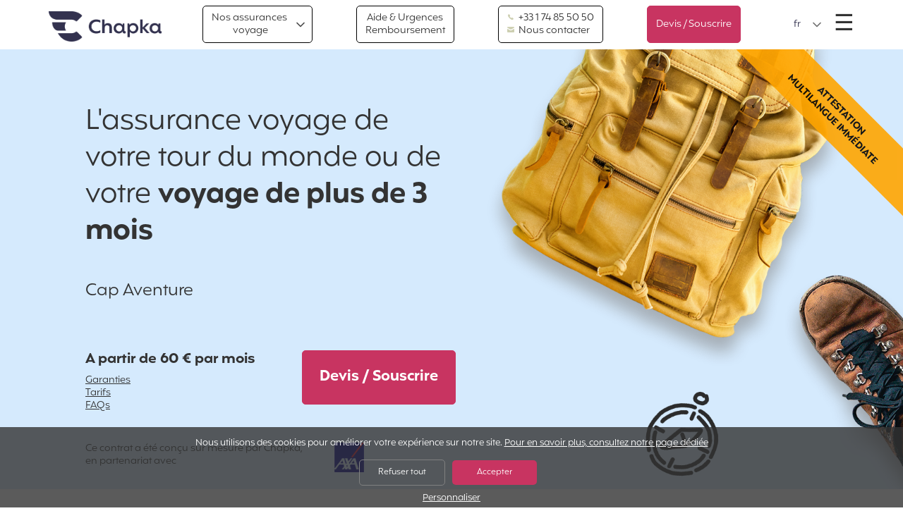

--- FILE ---
content_type: text/html; charset=UTF-8
request_url: https://www.chapkadirect.fr/index.php?action=produit&id=795&app=cd_whv5
body_size: 22008
content:
<!DOCTYPE html>
<html lang="fr" class="no-js">
	<head>
		<meta charset='UTF-8' />

		<meta name='viewport' content='width=device-width, initial-scale=1.0, viewport-fit=cover, user-scalable=no' />

		<link rel='icon' type='image/png' href='/img/favicon.png' />

		<script src='https://code.jquery.com/jquery-3.6.4.min.js' integrity='sha256-oP6HI9z1XaZNBrJURtCoUT5SUnxFr8s3BzRl+cbzUq8=' crossorigin='anonymous'></script>
		<meta name='facebook-domain-verification' content='q8v7u5w8bv8jyxbsukd1lypo4ho5xq' />
<link media='all' rel='stylesheet' type='text/css' href='css/reset.css' />
<link media='all' rel='stylesheet' type='text/css' href='css/base.css?v7' />
<link media='all' rel='stylesheet' type='text/css' href='css/layout.css' />
<link media='all' rel='stylesheet' type='text/css' href='css/customSelect.css' />
<link media='all' rel='stylesheet' type='text/css' href='css/components.css?v=1763795397' />
<link media='all' rel='stylesheet' type='text/css' href='css/utilities.css?v=4' />
<link media='all' rel='stylesheet' type='text/css' href='css/popup.css' />
<link media='all' rel='stylesheet' type='text/css' href='css/animate.css' />
<link media='all' rel='stylesheet' type='text/css' href='css/icomoon.css?v=1763795397' />
<meta property='og:type' content='website' />
<meta property='og:site_name' content='Chapka' />
<title>Assurance tour du monde | Chapka Assurances</title>
<meta property='og:title' content="Assurance tour du monde | Chapka Assurances" />
<meta name='description' content="L'assurance Cap Aventure couvre tout séjour touristique à l'étranger de minimum 3 mois avec des garanties complètes tel que le remboursement des frais médicaux." />
<meta property='og:description' content="L'assurance Cap Aventure couvre tout séjour touristique à l'étranger de minimum 3 mois avec des garanties complètes tel que le remboursement des frais médicaux." />
<meta property='og:image' content='https://www.chapkadirect.fr/logos/metas/preview_1173_fr.png' />
<link rel='canonical' href='https://www.chapkadirect.fr/index.php?action=produit&id=795' />
<link rel='alternate' href='https://www.chapkadirect.fr/index.php?action=produit&id=795&app=cd_whv5' hreflang='fr' />
<link rel='alternate' href='https://www.chapkadirect.fr/index.php?action=produit&id=795&app=cd_whv5' hreflang='fr-FR' />
<link rel='alternate' href='https://www.chapkadirect.fr/index.php?action=produit&id=795&app=cd_whv5' hreflang='fr-BE' />
<link rel='alternate' href='https://www.chapkadirect.fr/index.php?action=produit&id=795&app=cd_whv5' hreflang='fr-CA' />
<link rel='alternate' href='https://www.chapkadirect.fr/index.php?action=produit&id=795&app=cd_whv5' hreflang='fr-CH' />
<link rel='alternate' href='https://www.chapkadirect.fr/index.php?action=produit&id=795&app=cd_whv5' hreflang='fr-LU' />
<link rel='alternate' href='https://www.chapkadirect.com/index.php?action=produit&id=795&app=cd_whv5' hreflang='en' />
<link rel='alternate' href='https://www.chapkadirect.com/index.php?action=produit&id=795&app=cd_whv5' hreflang='en-GB' />
<link rel='alternate' href='https://www.chapkadirect.com/index.php?action=produit&id=795&app=cd_whv5' hreflang='en-CA' />
<link rel='alternate' href='https://www.chapkadirect.com/index.php?action=produit&id=795&app=cd_whv5' hreflang='en-US' />
<link rel='alternate' href='https://www.chapkadirect.es/index.php?action=produit&id=795&app=cd_whv5' hreflang='es' />
<link rel='alternate' href='https://www.chapkadirect.es/index.php?action=produit&id=795&app=cd_whv5' hreflang='es-ES' />
<link rel='alternate' href='https://www.chapkadirect.it/index.php?action=produit&id=795&app=cd_whv5' hreflang='it' />
<link rel='alternate' href='https://www.chapkadirect.it/index.php?action=produit&id=795&app=cd_whv5' hreflang='it-IT' />
<link rel='alternate' href='https://www.chapkadirect.de/index.php?action=produit&id=795&app=cd_whv5' hreflang='de' />
<link rel='alternate' href='https://www.chapkadirect.de/index.php?action=produit&id=795&app=cd_whv5' hreflang='de-DE' />
<link rel='alternate' href='https://www.chapkadirect.pt/index.php?action=produit&id=795&app=cd_whv5' hreflang='pt' />
<link rel='alternate' href='https://www.chapkadirect.pt/index.php?action=produit&id=795&app=cd_whv5' hreflang='pt-PT' />
<link rel='alternate' href='https://www.chapkadirect.com/index.php?action=produit&id=795&app=cd_whv5' hreflang='x-default' />
<script>
window.dataLayer = window.dataLayer || [];
function gtag(){dataLayer.push(arguments);}
gtag('consent', 'default', {
'ad_storage': 'denied',
'ad_user_data': 'denied',
'ad_personalization': 'denied'
});
</script>
<!-- Global site tag (gtag.js) - Google Ads: AW-1055045552 -->
<script async src='https://www.googletagmanager.com/gtag/js?id=AW-1055045552'></script>
<script>
window.dataLayer = window.dataLayer || [];
function gtag(){dataLayer.push(arguments);}
gtag('js', new Date());
gtag('config', 'AW-1055045552');
</script>
<script type="text/javascript">
	
	function OuvrePopup(cle, type, showCloseBtn) 
	{
		OuvrePopupPlus(cle, 
			{
				'type': type, 
				'showCloseBtn': showCloseBtn, 
			}
		);
	}
	
	popupCurrentlyOpen = false;
	closeCallback = '';
	
	function OuvrePopupPlus(cle, params)
	{
		if (params.type==undefined)
			params.type = "";
		if (params.showCloseBtn==undefined)
			params.showCloseBtn = true;
		if (params.closeCallback==undefined)
			params.closeCallback = "";

		closeCallback = params.closeCallback;
		
		
		$.ajax({

			//Envoi des données en AJAX
			method: 'POST',
			url: '../popup/ajax.php',
			data: {cle: cle, type: params.type}			

		}).done(function(data) {
			
			if(data != "")
			{
				// Doit on créer les divs utiles ?
				if ($('.popup_main').length==0)
				{
					// On créer les différents éléments pour afficher le popup
					$('body').append("<div class='popup_main'><span href='#' class='popup_close' style='display:none'></span><div class='popup_content'></div></div>");
					
					// On autorise seulement le popup de scroller
					$('body').css("overflow","hidden");
				}

				// Devons-nous afficher le bouton pour fermer ?
				if(params.showCloseBtn)
					$('.popup_close').show();

				// On obscurcit le layout
				$('#black_layout').fadeIn();

				// On insère le contenu reçu par l'ajax
				$('.popup_content').html(data);

				// Mise en place des Handlers
				setPopupHandlers(params);

				// On l'affiche
				$('.popup_main').show();

				// C'est bon, c'est ouvert
				popupCurrentlyOpen = true;
			}
				
		});	

	}


	function setPopupHandlers(params)
	{
		// Avec handlers de fermeture ?
		if (params.showCloseBtn)
			var f = function(){
				closePopup();
			};
		else
			var f = function(){};

		// HANDLER 1 : Quand on clique sur la croix
		$('.popup_close').on('click', f);

		// HANDLER 2 : Quand on clique en dehors de la popup
		$("#black_layout").on("click", f);

		// HANDLER 3 : Quand on utilise la touche "Escape"
		$(document).keyup(function(e){
			// Si c'est "Escape"
			if(popupCurrentlyOpen && e.keyCode == 27) {
				f();
			}
		});

		// HANDLER 4 : un éventuel bouton
		$("#closebtn").on('click', function(){
			closePopup();
			//document.cookie = 'NOPOPUP=true; expires=' + (new Date(Date.now()+ 86400*1000)).toUTCString() + '; path=/;';
		});
	}


	function closePopup(){

		// On cache le popup
		$('.popup_main').hide();

//		// On purge le contenu pour éviter l'affichage d'un doublon
//		$('.popup_main').html('');

		// On fait disparaître le layout
		$('#black_layout').fadeOut();

		// On enlève le blocage du scroll de la page
		$('body').css("overflow","");
		
		
		// Y-a-t-il une cllabck de fermeture ?
		if (closeCallback != '')
		{
			if (typeof closeCallback === 'string' || closeCallback instanceof String)
				eval(closeCallback+"()");
			else
				closeCallback();
		}
		
		// Désormais c'est fermé
		popupCurrentlyOpen = false;
	}

</script>        <meta name="apple-itunes-app" content="app-id=6449433491" />
		<style>
			.hero.hero__home
			{
				background-image: none, url('../images/hero/AUTOMNE_MOBILE.png');
				background-position: bottom 1rem right 1rem, center;
				background-size: 8rem, cover;
				background-repeat: no-repeat;
			}
			@media screen and (min-width: 768px)
			{
				.hero.hero__home { 
					background-image: url('../images/logo_aon_white2.png'), url('../images/hero/AUTOMNE_DESKTOP.png');
					background-position: bottom 1rem right 1rem, center;
					background-size: 5rem, cover;
					background-repeat: no-repeat;
				}            
			}
			@media screen and (min-height: 1024px){
				.hero.hero__home { 
					background-image: url('../images/logo_aon_white2.png'), url('../images/hero/AUTOMNE_XL.png');
				}
			}
			@media screen and (min-width: 1600px){
				.hero.hero__home { 
					background-image: url('../images/logo_aon_white2.png'), url('../images/hero/AUTOMNE_XL.png');
				}
			}
			.bandeau{
				background-color: #C83461;
				color: #FFF;
				text-align: center;
				padding: 3px;
			}
	</style>
	</head>
	<body class="page-produit">
		
		<div id='black_layout'></div>

		

<script type="text/javascript">
	// Retourne le paramètre "param" du tableau "params
	function AjaxGetParam(params, param)
	{
		for (var i=0; i<params.length; i++)
			if (params[i][0] == param)
				return params[i][1];
	}
	
	// Forme le tableau associatif des paramètre d'un formulaire d'id "id"
	function AjaxFormParams(id)
	{
		var params = [];
		
		var form = document.getElementById(id);
		
		if (form != null)
		{
			var j = 0;
			for(var i=0; i<form.length; i++)
				if
				(
					((form[i].type != 'radio') && (form[i].type != 'checkbox'))
					||
					form[i].checked
				)
					params[j++] = [form[i].name, form[i].value];
		}
		
		return params;
	}
	
	// Trouve les scripts dans un texte et les passe à "eval()", en contaxte global
	function AjaxEvalScripts(text)
	{
		var i = 0;
		while(true)
		{
			// Cherche la balise de début d'un script
			i = text.indexOf('<script', i);
			
			// Il n'y en a plus ?
			if (i == -1)
				break;
			
			// Cherche la fermeture de la balise de début
			i = text.indexOf('>', i+7);
			
			// Cherche la balise de fin du script
			var j = text.indexOf('</sc'+'ript>', i+1);
			script = text.substring(i+1, j);

			// Eval en scope global
			(1,eval)(script);
			
			i = j+7;
		}
	}

	// Lance une requête AJAX, vers l'url, par la method, avec des params et une callback(text,params)
	function DoAjax(url, method, params, callback)
	{
		// Requête AJAX				
		var xhr;

		// Quel navigateur ?
		if (window.XMLHttpRequest)
			xhr = new XMLHttpRequest();
		else
		if (window.ActiveXObject)
			xhr = new ActiveXObject("Microsoft.XMLHTTP");
		else
			return;

		// Paramètres
		var s = "";
		var encoding = "";
		if (Array.isArray(params))
		{
			for (var i=0; i<params.length; i++)
				s += ((s=="")?"":"&") + params[i][0] + "=" + encodeURIComponent(params[i][1]);
			encoding = "application/x-www-form-urlencoded; charset=UTF-8";
		}
		else
			s = params;
		
		// Envoi de la requête
		if (method == "POST")
			xhr.open("POST", url, true);
		else
			xhr.open("GET", url + ((s=="")?"":("?"+s)), true);

		// Content-type
		if (encoding != '')
			xhr.setRequestHeader("Content-Type", encoding);
		
		// Callback
		if ((callback != "") && (callback != undefined))
			xhr.onreadystatechange = function() { if (xhr.readyState == 4) callback(xhr.responseText, params);};
	
		if (method == "POST")
			xhr.send(s);
		else
			xhr.send();
			
		return xhr;
	}
</script>
<style type="text/css">

.callback_box{
    position: fixed;
    top: 18%;
    color: white;
    padding: 20px;
    width: 490px;
    left: 50%;
    margin-left: -245px;
}

.callback_box .bloc_pays li{
	display: inline-block;
}

.callback_box #callback li{
	list-style-type: none;
	padding-bottom: 10px;
}

.callback_box .agentImg{
	width: 35%; 
	display: block; 
	float: left; 
}

.callback_box .callback_h2{
	text-transform: uppercase;
	font-size: 15px;
	text-align: center;
	margin: 0px;
	color: #000;
	position: relative;
    top: -11px;
    font-weight: bold;
}

.callback_box .callback_h2 img{
	vertical-align: middle;
    width: 40px;
    margin-right: 10px;
    position: relative;
    top: -2px;
}

.callback_box .close_button{
    font-size: 1.1rem;
    text-decoration: none;
    position: absolute;
    top: 39px;
    right: 40px;
    cursor: pointer;
    color: #000;
    z-index: 1000;
}

.callback_box .callback_button{
	text-align: center;
    padding-right: 10px;
    padding-top: 10px;
}

.callback_box .callback_button a{
	color: #FFF;
}

.callback_box #erreur{
	color:red; 
	font-size: 11px;
	text-align: center;
	padding-top: 8px;
}

.callback_box .title_callback{
    border-bottom: 1px solid #fff;
    padding-top: 20px;
    background-color: #d5eafd;
    height: 56px;
    width: 100%;
    border-radius: 1rem 1rem 0 0;
    color: #000;
}

.callback_box .second_part_callback{
	background-color: #fff;
	color: #2c4762;
	min-height: 170px;
	border-radius: 0 0 1rem 1rem;
}

.callback_box .non_merci{
 	padding-top: 10px;
	text-align: center;
}

.callback_box .non_merci span{
	text-decoration: underline;
	color:#808080;
	font-size: 11px;
	cursor: pointer;
}

.callback_box .row{
    width: 70%;
    margin-left: auto;
    margin-right: auto;
}

.callback_box .callback_label{
	min-width: 37%;
	margin-bottom: 5px;
	padding-top: 6px;
}

.callback_box .row{
	margin-bottom: 5px;
}

.callback_box #thankyou{
	margin:auto; 
	color: #83b533; 
	padding-left: 70px;
}

.callback_box #callback input{
	padding: .5rem .3rem .3rem .3rem;
    border-radius: .5rem;
    border: solid 1px #b1b1b1;
    outline-style: none;
}

.callback_box #callback #number{
	width: 127px;
}

.callback_box .search-txt{
	border: none !important;
}

@media screen and (max-width: 500px){

	.callback_box{
		width: 100%;
		margin-left: -50%;
	}

	.callback_box .callback_h2 img{
	    margin-right: 5px;
	}

	.callback_box .callback_h2{
    	left: -15px;
	}
}

@media screen and (max-width: 320px){
	.callback_box .callback_h2{
    	font-size: 11px;
    }
}

@media screen and (min-width: 330px) and (max-width: 400px){
	.callback_box .callback_h2{
    	font-size: 13px;
    }
}

@media screen and (min-width: 450px){
	.callback_box .row{
		display: flex;
	}
}

</style><script type='text/javascript'>

	function Rappel_Popup()
	{
			// Montre la boite
			$('#callback_box').css('z-index','1000'); 
			$('#black_layout').fadeIn("slow");
			$('#callback_box').removeClass("animated bounceOut"); 
			$('#callback_box').addClass("animated bounceIn"); 
			$('#callback_box').fadeIn('slow');
			$('body').css('overflow', 'hidden');

			// Rafraichissement du pays/indicatif
			Rappel_Select_Pays();
	}

	function Rappel_Close(bouton)
	{
		document.cookie = 'PAS_DE_RAPPEL=1;secure'

		$('#callback_box').addClass("animated bounceOut"); 
		$('#black_layout').fadeOut("slow");
		$('body').css('overflow', '');
	}

	function Rappel_Select_Pays()
	{
		var code = document.getElementById('country').value;

		var indicatif = '';
		for(var i=0; i<indicatifs.length; i++)
			if (indicatifs[i][0] == code)
			{
				indicatif = indicatifs[i][1];
				break;
			}

		document.getElementById('indicatif').value = '+' +  indicatif;
		document.getElementById('indicatif').disabled = (indicatif!='');
	}

	function Rappel_Valide()
	{
		var country = document.getElementById('country').value;
		var number = document.getElementById('number').value;
		var indicatif = document.getElementById('indicatif').value;

		// On retire le +
		if(indicatif.indexOf("+") != -1)
			indicatif = indicatif.substr(1);

		DoAjax(
			"tools/ajax_rappel.php",														// URL
			"POST",																					// POST ou GET
			[['validation', 1],['country', country],['number', number],['indicatif', indicatif],['langue','fr'], ['idpro', 795] ],	// paramètres
			Rappel_Thanks
		);
	}
	
	function Rappel_Thanks(texte)
	{

		if(texte=="")
		{
			document.cookie = 'PAS_DE_RAPPEL=1;secure'
			$( "#callback" ).hide();
			$( "#thankyou" ).fadeIn("slow");

			window.setTimeout(function(){
				$('#callback_box').addClass("animated bounceOut"); 
				$('#black_layout').fadeOut("slow");
			},4000);
		}
		else if(texte=="erreur_num_ind")
		{
			var div = document.getElementById('erreur');
			div.innerHTML = "Le numéro saisi est incorrect.<br><br>";
		}
		else if(texte=="erreur_other")
		{
			var div = document.getElementById('erreur');
			div.innerHTML = "" + "Saisir le numéro au format international.<br><br>";
		}
		else if(texte=="erreur_banni")
		{
			var div = document.getElementById('erreur');
			div.innerHTML = "" + "Toutes nos lignes sont occupées, veuillez réessayer ultérieurement.<br><br>";
		}
	}

	// Appuye touche "Escape"
	$(document).keyup(function(e){

		if(e.keyCode == 27)
			 // On ferme la boite de rappel
			 Rappel_Close(true);	

	});

	// Clique sur Overlay
	$("#black_layout").on('click', function(){
		Rappel_Close(true);
	})

</script>


<div style="display: none;" id="callback_box" class="callback_box">
	<div style="text-align: right;"><button class="close_button" onclick="Rappel_Close(true)">X</button></div>
	<div class="title_callback"><p class='callback_h2'><img src="../images/icon_callback.png" />UNE QUESTION ? ON VOUS RAPPELLE !</p></div>
	<div class="second_part_callback">
		<div id="thankyou" style="display: none;"><br><br>Merci, un de nos collaborateurs<br> vous appellera dans les prochaines minutes.</div>
		<div id="callback" style="padding-top: 10px;">
		<div class="row">
			<div class="callback_label" style="padding-top: 5px;">Votre pays :</div>
			<div>
				<select name='country' id='country' class='sel-cdnew' onchange='Rappel_Select_Pays()' style="font-size:13px;  border-radius: .5rem; margin-bottom: .2rem;">
				<option value='ZA'>Afrique Du Sud</option>
<option value='DZ'>Algérie</option>
<option value='DE'>Allemagne</option>
<option value='AU'>Australie</option>
<option value='AT'>Autriche</option>
<option value='BE'>Belgique</option>
<option value='BR'>Brésil</option>
<option value='BI'>Burundi</option>
<option value='KH'>Cambodge</option>
<option value='CM'>Cameroun</option>
<option value='CL'>Chili</option>
<option value='CN'>Chine</option>
<option value='CO'>Colombie</option>
<option value='KR'>Corée du Sud</option>
<option value='CI'>Côte D'Ivoire</option>
<option value='ES'>Espagne</option>
<option value='FR' selected>France</option>
<option value='GN'>Guinée</option>
<option value='GQ'>Guinée Équatoriale</option>
<option value='GF'>Guyane Française</option>
<option value='HU'>Hongrie</option>
<option value='IN'>Inde</option>
<option value='ID'>Indonésie</option>
<option value='IR'>Iran</option>
<option value='IE'>Irlande</option>
<option value='IT'>Italie</option>
<option value='JP'>Japon</option>
<option value='KE'>Kenya</option>
<option value='LA'>Laos</option>
<option value='LB'>Liban</option>
<option value='LU'>Luxembourg</option>
<option value='MG'>Madagascar</option>
<option value='MY'>Malaisie</option>
<option value='MA'>Maroc</option>
<option value='MH'>Marshall (Îles)</option>
<option value='MX'>Mexique</option>
<option value='NG'>Nigéria</option>
<option value='NC'>Nouvelle-Calédonie</option>
<option value='NZ'>Nouvelle-Zélande</option>
<option value='NP'>Népal</option>
<option value='NL'>Pays-Bas</option>
<option value='PH'>Philippines</option>
<option value='PT'>Portugal</option>
<option value='PE'>Pérou</option>
<option value='RO'>Roumanie</option>
<option value='GB'>Royaume-Uni</option>
<option value='RE'>Réunion</option>
<option value='MF'>Saint-Martin (Partie Française)</option>
<option value='SK'>Slovaquie</option>
<option value='SD'>Soudan</option>
<option value='LK'>Sri Lanka</option>
<option value='CH'>Suisse</option>
<option value='SN'>Sénégal</option>
<option value='TZ'>Tanzanie</option>
<option value='TW'>Taïwan</option>
<option value='TH'>Thaïlande</option>
<option value='TR'>Turquie</option>
<option value='UY'>Uruguay</option>
<option value='VE'>Venezuela</option>
<option value='VN'>Vietnam</option>
<option value='US'>États-Unis</option>
<option value='ET'>Éthiopie</option>
<option value=''>Autre...</option>
				</select>	
			</div>
		</div>
		<div class="row">
			<div class="callback_label">Votre numéro :</div>
			<div>
				<input type="text" value="33" maxlength="3" size="3" disabled="disabled" class="txt-cdnew" style="text-align: center;" id="indicatif" onkeypress="return event.charCode >= 48 && event.charCode <= 57" />
				<input type="text" maxlength="11" size="11" name="number" id="number" onkeypress="return event.charCode >= 48 && event.charCode <= 57" class="txt-cdnew" />
			</div>
		</div>
			<div class="callback_button"><span class="btn btn__cta" onclick="Rappel_Valide()">Rappelez moi !</span></div>
			<div class="non_merci"><span onclick="Rappel_Close()">Non merci, j'ai tout compris !</span></div>
			<div id="erreur"></div>
		</div>
	</div>
</div>

<script type='text/javascript'>

	// Tableau des indicatifs
	var indicatifs = [["AT",'43'],["AU",'61'],["BE",'32'],["BI",'257'],["BR",'55'],["CH",'41'],["CI",'225'],["CL",'56'],["CM",'237'],["CN",'86'],["CO",'57'],["DE",'49'],["DZ",'213'],["ES",'34'],["ET",'251'],["FR",'33'],["GB",'44'],["GF",'594'],["GN",'224'],["GQ",'240'],["HU",'36'],["ID",'62'],["IE",'353'],["IN",'91'],["IR",'98'],["IT",'39'],["JP",'81'],["KE",'254'],["KH",'855'],["KR",'82'],["LA",'856'],["LB",'961'],["LK",'94'],["LU",'352'],["MA",'212'],["MF",'590'],["MG",'261'],["MH",'692'],["MX",'52'],["MY",'60'],["NC",'687'],["NG",'234'],["NL",'31'],["NP",'977'],["NZ",'64'],["PE",'51'],["PH",'63'],["PT",'351'],["RE",'262'],["RO",'40'],["SD",'249'],["SK",'421'],["SN",'221'],["TH",'66'],["TR",'90'],["TW",'886'],["TZ",'255'],["US",'1'],["UY",'598'],["VE",'58'],["VN",'84'],["ZA",'27']];

	$( document ).ready(function() {
		$("#country").SumoSelect({
			search: true,
			searchText : 'Taper un nom de pays...'
		});
	});

</script>		


		<a class="sr-only sr-only-focusable" href="#content">Aller directement au contenu</a>

		<h1 class="sr-only">Chapka Assurances Voyages</h1>

		
<script>
	function BarreMontre(sens)
	{
		var menu = document.getElementById('menu_lateral');
		if (sens)
		{
			menu.classList.add('open');
			document.body.classList.add('overflow-hidden');
		}
		else
		{
			menu.classList.remove('open');
			document.body.classList.remove('overflow-hidden');
		}
	}
</script>

<section id='menu_lateral' class="menu-lateral" onclick='BarreMontre(false)'>
	<div class="menu-lateral-content bg-navy txt-white" onclick='event.stopPropagation()'>
		<div class="aligned">			
			<!-- Bouton pour fermer le menu burger -->
			<button class="btn-menu-close" onclick='BarreMontre(false)'>&times;<span class="sr-only">Fermer le menu</span></button>
		</div>
		<nav>
		<ul>
<li class='dn-xl'><a href='index.php?action=produit'>Nos assurances voyages</a></li>
<li><a href='index.php?action=contact'>Contactez-nous</a></li>
<li><a href='index.php?action=aide'>Aide, urgences & remboursement</a></li>
<li><a href='index.php?action=my'>Espace Assuré</a></li>
<li><a href='index.php?action=faq'>Foire aux questions</a></li>
<li><a href='index.php?action=pro'>Espace pro & Partenariats</a></li>
</ul>
<ul>
<li><a href='index.php?action=qui'>Qui sommes-nous ?</a></li>
<li><a href='https://blog.chapkadirect.fr/' target='_blank'>Le blog Chapka</a></li>
</ul>
		</nav>
		<ul class="social-list">
			<li><a class="facebook-link" href="https://www.facebook.com/ChapkaAssurances/" target="_blank"><span class="sr-only">Facebook</span></a></li>
			<li><a class="youtube-link" href="https://www.youtube.com/c/chapkassurance/featured" target="_blank"><span class="sr-only">YouTube</span></a></li>
			<li><a class="instagram-link" href="https://www.instagram.com/chapkaassurances/" target="_blank"><span class="sr-only">Instagram</span></a></li>
			<li><a class="tiktok-link" href="https://www.tiktok.com/@chapkaassurancesvoyage" target="_blank"><span class="sr-only">Tiktok</span></a></li>
			<li><a class="pinterest-link" href="https://www.pinterest.fr/chapkaassurances/_created/" target="_blank"><span class="sr-only">Pinterest</span></a></li>
			<li><a class="linkedin-link" href="https://fr.linkedin.com/company/chapka-assurances" target="_blank"><span class="sr-only">LinkedIn</span></a></li>
		</ul>
		<div class="copyright">Chapka Assurances &copy; 2025</div>
	</div>
</section>
<header class="menu-bar-header header__classic" id="menu-bar">
	<div class='menu-bar'>
		<div id="menu-bar-logo" class="menu-logo"><a href="/" class="menu-logo-text">Accueil</a></div>
				
		
		<button id="button_mega_menu" class="dn-sm btn btn__ghost btn__chevron" onmouseover='MegaMontre(true)' onmouseout='MegaMontre(false)'>Nos assurances <br>voyage</button>

		<script>
			var mega_to = 0;
			function MegaMontre(sens)
			{
				var menu = document.getElementById('mega_menu');
				var buttonMegaMenu = document.getElementById('button_mega_menu');
				
				if (sens)
				{
					clearTimeout(mega_to);
					menu.classList.add('open');
					buttonMegaMenu.classList.add('hover');
				}
				else
				{
					mega_to = setTimeout(function() {
						menu.classList.remove('open');
						buttonMegaMenu.classList.remove('hover');
					}, 250);
				}
			}
		</script>

		<section id='mega_menu' class="mega-menu" onmouseover='MegaMontre(true)' onmouseout='MegaMontre(false)'>
			<nav>
				<h2 class="sr-only">Contrats</h2>
				
				<div class='mega-menu-group'>
<h3 class='mega-menu-titre'><img src='logos/categories/1_2.png' alt='' width='25' height='25' /><span>Vacances
et courts séjours</span></h3>
<ul class='mega-menu-list'>
<li><a href='index.php?action=produit&id=924'><b style='color:#f3aa3c'>Cap Assistance 24/24</b><br><small>L'assurance assistance et rapatriement pour votre voyage de moins de 3 mois</small></a></li>
<li><a href='index.php?action=produit&id=839'><b style='color:#f3aa3c'>Cap Annulation</b><br><small>L'assurance annulation de votre voyage</small></a></li>
<li><a href='index.php?action=produit&id=871'><b style='color:#f3aa3c'>Cap Groupe</b><br><small>L'assurance pour votre voyage en groupe 10 personnes et plus</small></a></li>
<li><a href='index.php?action=produit&id=920'><b style='color:#f3aa3c'>Cap Assistance Annuel</b><br><small>L'assurance voyage annuelle pour tous vos séjours dans le monde entier</small></a></li>
<li><a href='index.php?action=produit&id=892'><b style='color:#f3aa3c'>Cap Location Vacances</b><br><small>L'assurance complète pour votre location saisonnière</small></a></li>
</ul></div>
<div class='mega-menu-group'>
<h3 class='mega-menu-titre'><img src='logos/categories/2_2.png' alt='' width='25' height='25' /><span>Longs voyages
et Tour du Monde</span></h3>
<ul class='mega-menu-list'>
<li><a href='index.php?action=produit&id=795'><b style='color:#2b6798'>Cap Aventure</b><br><small>L'assurance de votre tour du monde ou voyage de plus de 3 mois</small></a></li>
<li><a href='index.php?action=produit&id=928'><b style='color:#2b6798'>Cap Tempo Expat</b><br><small>L'assurance santé et assistance de votre première année d'expatriation</small></a></li>
<li><a href='index.php?action=produit&id=929'><b style='color:#2b6798'>Cap Volontariat</b><br><small>L'assurance complète pour votre voyage humanitaire</small></a></li>
<li><a href='index.php?action=produit&id=839'><b style='color:#2b6798'>Cap Annulation</b><br><small>L'assurance annulation de votre voyage</small></a></li>
</ul></div>
<div class='mega-menu-group'>
<h3 class='mega-menu-titre'><img src='logos/categories/6_2.png' alt='' width='25' height='25' /><span>Venir ou revenir
en Europe</span></h3>
<ul class='mega-menu-list'>
<li><a href='index.php?action=produit&id=930'><b style='color:#33324f'>Cap Schengen</b><br><small>L'assurance visa Schengen pour votre court séjour</small></a></li>
<li><a href='index.php?action=produit&id=931'><b style='color:#33324f'>Cap Europa</b><br><small>L'assurance visa Schengen pour votre long séjour.</small></a></li>
<li><a href='index.php?action=produit&id=844'><b style='color:#33324f'>Cap Academy</b><br><small>L'assurance voyage pour  vos stages et études en Europe</small></a></li>
<li><a href='index.php?action=produit&id=897'><b style='color:#33324f'>Cap Tempo France</b><br><small>L'assurance santé pour votre retour en France</small></a></li>
<li><a href='index.php?action=produit&id=925'><b style='color:#33324f'>Cap Working Holiday France</b><br><small>L'assurance pour votre PVT en France</small></a></li>
</ul></div>
<div class='mega-menu-group'>
<h3 class='mega-menu-titre'><img src='logos/categories/3_2.png' alt='' width='25' height='25' /><span>Working holidays
PVT</span></h3>
<ul class='mega-menu-list'>
<li><a href='index.php?action=produit&id=927'><b style='color:#ed6d34'>Cap Working Holiday</b><br><small>L’assurance PVT complète pour votre séjour à l’étranger</small></a></li>
<li><a href='index.php?action=produit&id=925'><b style='color:#ed6d34'>Cap Working Holiday France</b><br><small>L'assurance pour votre PVT en France</small></a></li>
</ul></div>
<div class='mega-menu-group'>
<h3 class='mega-menu-titre'><img src='logos/categories/4_2.png' alt='' width='25' height='25' /><span>Études et
missions à l'étranger</span></h3>
<ul class='mega-menu-list'>
<li><a href='index.php?action=produit&id=926'><b style='color:#c83461'>Cap Student</b><br><small>L'assurance santé de vos stages et études à l'étranger</small></a></li>
<li><a href='index.php?action=produit&id=206'><b style='color:#c83461'>Cap Au Pair</b><br><small>L'assurance de votre expérience au pair en France ou à l'étranger</small></a></li>
<li><a href='index.php?action=produit&id=929'><b style='color:#c83461'>Cap Volontariat</b><br><small>L'assurance complète pour votre voyage humanitaire</small></a></li>
</ul></div>
<div class='mega-menu-group'>
<h3 class='mega-menu-titre'><img src='logos/categories/5_2.png' alt='' width='25' height='25' /><span>Business
Expatriés</span></h3>
<ul class='mega-menu-list'>
<li><a href='index.php?action=produit&id=928'><b style='color:#33754b'>Cap Tempo Expat</b><br><small>L'assurance santé et assistance de votre première année d'expatriation</small></a></li>
<li><a href='index.php?action=produit&id=720'><b style='color:#33754b'>Cap Mission</b><br><small>L'assurance voyage annuelle pour les déplacements professionnels</small></a></li>
<li><a href='index.php?action=produit&id=859'><b style='color:#33754b'>Cap Mission Tempo</b><br><small>L'assurance pour un voyage d'affaire ponctuel</small></a></li>
</ul></div>
				
			</nav>
		</section>

		
		<a class="dn-sm btn btn__ghost" href="index.php?action=aide" target=_blank>Aide & Urgences<br> Remboursement</a>

		<div class='btn btn__contact btn__ghost'><a class='btn__contact-link' href='tel:+33 1 74 85 50 50'><img src='/images/icon_telephone_blue.png' alt='' width=10 height=10 style='filter:invert(1); width: 10px !important; margin-right: .2rem'>&nbsp;+33&nbsp;1&nbsp;74&nbsp;85&nbsp;50&nbsp;50</a><a class='dn-md' href='index.php?action=contact'><img src='/images/icon_envelope_blue.png' alt='' width=10 height=10 style='filter:invert(1); width: 10px !important; margin-right: .2rem'>&nbsp;Nous contacter</a></div><a href='index.php?action=sous&id=795' class='btn btn__cta txt-center'>Devis / Souscrire</a>
		
		<div class="aligned menu-controls__container">
					<div class="mod-choix-langue">
			<form name='langue1' method='post'>
			<input type='hidden' name='app' value='cd_whv5'>
<input type='hidden' name='tracking' value=''>
				<select id="lang-hero-1" name="langue" onchange='document.langue1.submit()'> 
				<option value='fr' selected class='lang-fr'>fr</option>
<option value='en' class='lang-en'>en</option>
<option value='it' class='lang-it'>it</option>
				</select>	
				<input type="submit" value="Changer" class="sr-only" />
				<script>$(document).ready(function(){ custom_my_select('#lang-hero-1'); });</script>
			</form>
		</div>
			<button class="btn-menu-open" onclick='BarreMontre(true)'>&#9776;<span class="sr-only">Menu</span></button>
		</div>
	</div>
</header>

<script type="application/ld+json">
{
"@context": "http://schema.org/",
"@type": "Product",
"name": "Cap Aventure",
"image": "https://www.chapkadirect.fr/logos/produits/795_3.png",
"description": "L'assurance voyage de votre tour du monde ou de votre voyage de plus de 3 mois",
"sku": "795",
"mpn": "795",
"brand": {
"@type": "Brand",
"name": "Chapka Assurances"
},
"offers": {
"@type": "Offer",
"url": "https://www.chapkadirect.fr/index.php?action=produit&id=795",
"priceCurrency": "EUR",
"price": "60",
"priceValidUntil": "2026-05-23",
"availability": "https://schema.org/InStock",
"seller": {
"@type": "Organization",
"name": "Chapka Assurances"
}
},
"aggregateRating": {
"@type": "AggregateRating",
"ratingValue": "4.5331",
"bestRating": "5",
"worstRating": "1",
"ratingCount": "1726"
}
}
</script>


<style>
#etiquette{
	position: absolute;
	display: none;
	right: -100px;
    top: 60px;
    background-color: orange;
    color: #000;
    font-weight: bold;
    padding: 1rem !important;
    width: 389px !important;
    transform: rotate(45deg);
    text-align: center;
    opacity: .9;
    text-transform: uppercase;
}
.hero{
    overflow: hidden;
    position: relative;
}
@media screen and (min-width: 768px)
{
	#etiquette{
		display: block;
	}	
}

.teleconsult{
	position: absolute;
    right: -320px;
    bottom: 400px;
    background-image: none, url(/logos/produits/macaron_teleconsult.png) !important;
    background-size: 0, 120px;
    height: 120px;
    background-repeat: no-repeat;
}


</style>
<section class="hero hero__product">
	<div id="etiquette">Attestation <br>multilangue immédiate</div>

	
	<p class="hero-titre">
		Cap Aventure	
	</p>

	<h1 class="hero-baseline">L'assurance voyage de votre tour du monde ou de votre <b>voyage de plus de 3 mois</b></h1>
	
	<div class="hero-details">
		<div>
			<p class="hero-exergue">
			A partir de   60 &euro; par mois			</p>
			<p class="hero-link"><a href="#garanties">Garanties</a></p>
			<p class="hero-link"><a href="#pricing">Tarifs</a></p>
			<p class="hero-link"><a href="#faqs">FAQs</a></p>
		</div>
		<div>
		<a href='index.php?action=sous&id=795' class='btn btn__cta btn__big'>Devis / Souscrire<!--Obtenir mon devis--></a>
		</div>
	</div>
	<p class="hero-small">
		<span>Ce contrat a été conçu sur mesure par Chapka, en partenariat avec&nbsp;</span>
		<span class="sr-only mr1">AXA Assistance</span>
		<img src='logos/courtiers/725.png' width='108' height='42'>	</p>
</section>
<style>
.hero.hero__product {
	background-color: #d5eafd;
	background-image: none, url(/logos/produits/795_4.png) !important;;
}
@media screen and (min-width: 768px){
	.hero.hero__product {
		background-image: none, url(/logos/produits/795_3.png) !important;
	}
}
</style><style>
	#etiquette_small{
		font-size: 1rem;
	    display: block;
	    position: absolute;
	    left: 149px;
	    background-color: orange;
	    color: #000;
	    font-weight: bold;
	    padding: 1rem !important;
	    width: 260px !important;
	    height: 10px;
	    transform: rotate(45deg);
	    text-align: center;
	    opacity: .9;
	    text-transform: uppercase;
	}
</style>
<section class="section pb0">
	<h2 class="titre3">
		<b class="return">Pourquoi choisir</b>
		Cap Aventure&nbsp;?
	</h2>
	
	<ul class="unstyled-list colorblock-grid colorblock__icons clearfix">
	<li style='background-color:#fdefd5; '>
<img src='/logos/pictos/16.png' alt='' width='40' height='40' />
<div>
<p class='colorblock-titre'>Une couverture médicale complète</p>
<p><small>On vous assure à 100% et en illimité en cas d'accident ou de maladie imprévisible.</small></p>
</div>
</li>
<li style='background-color:#d5eafd; '>
<img src='/logos/pictos/21.png' alt='' width='40' height='40' />
<div>
<p class='colorblock-titre'>Téléconsultation médicale </p>
<p><small>Besoin de parler avec un médecin francophone ? Bénéficiez d'un service de téléconsultation médicale disponible 7j/7 et 24h/24.</small></p>
</div>
</li>
<li style='background-color:#bde0da; '>
<img src='/logos/pictos/20.png' alt='' width='40' height='40' />
<div>
<p class='colorblock-titre'>Retour anticipé</p>
<p><small>Un membre de votre famille est gravement hospitalisé ou décède pendant votre séjour à l'étranger ? On prend en charge votre billet d'avion ! Ça marche évidemment pour les grands-parents.</small></p>
</div>
</li>
<li style='background-color:#bde0da; '>
<img src='/logos/pictos/13.png' alt='' width='40' height='40' />
<div>
<p class='colorblock-titre'>Faites du sport </p>
<p><small>De nombreux sports sont couverts comme : le surf, la plongée, le ski ou encore le trekking (sans limite d'altitude).</small></p>
</div>
</li>
<li style='background-color:#fde1ee; '>
<img src='/logos/pictos/28.png' alt='' width='40' height='40' />
<div>
<p class='colorblock-titre'>L'app partout avec vous !</p>
<p><small>Depuis notre app, gérez votre assurance voyage rapidement et facilement : retrouvez tous vos documents, appelez l'assistance avec une simple connexion internet, planifiez une téléconsultation et déclarez votre sinistre en quelques minutes !</small></p>
</div>
</li>
<li style='background-color:#fde6d5; '>
<img src='/logos/pictos/26.png' alt='' width='40' height='40' />
<div>
<p class='colorblock-titre'>Paiement en 3 ou 4 fois </p>
<p><small>Bénéficiez du paiement en <a href="javascript:OuvrePopup('popup.paiement-3x')">3 fois</a> ou <a href="javascript:OuvrePopup('popup.paiement-4x')">4 fois</a> à partir de 150€.</small></p>
</div>
</li>
	</ul>
</section>
<section class="section bg-gray mod-pricing" id="garanties">
	<div class="titre-heading">
		<h2 class="titre3">
			<b class="return">Les garanties</b>
			Cap Aventure		</h2>
		<div class="btn-list dn-xs">
		<a href='/open.php?file=doc&idpro=795&type=cs&langue=fr' class='btn btn__cta' target='_blank' style='border-color: transparent; background-color: #33324F; color: #fff;'><span>Tableau des garanties</span></a>
<br class='btn-br'>
<a href='/open.php?file=doc&idpro=795&type=cg1&langue=fr' class='btn btn__cta' target='_blank' style='border-color: transparent; background-color: #33324F; color: #fff;'><span>Conditions générales</span></a>
		</div>
	</div>
	
	
	<ul id='liste-garanties-1' class='unstyled-list pill-grid clearfix pill__collapse'>
<li style='background-color: #fff;'class='pill-item'>
<img src='/logos/pictos/218.png' alt='' width='30' height='30'/>
<div class='pill-titre'>Assistance-rapatriement 24h/24</div>
<button class='show-details'>Voir les détails</button>
<div class='collapsed-text'>
<p>
Votre rapatriement est <b>pris en charge à 100%</b> et aux frais réels. </br>
En clair, si les médecins considèrent que vous devez rentrer dans votre pays de domicile pour votre suite de traitement, votre rapatriement est intégralement pris en charge.<br>
<button class='hide-details'>Masquer les détails</button>
</p>
</div>
</li>
<li style='background-color: #fff;'class='pill-item'>
<img src='/logos/pictos/202.png' alt='' width='30' height='30'/>
<div class='pill-titre'>Frais médicaux et d'hospitalisation jusqu'à 1&nbsp;000&nbsp;000&nbsp;€</div>
<button class='show-details'>Voir les détails</button>
<div class='collapsed-text'>
<p>
Vos frais médicaux seront couverts de <b>200 000€ à 1 000 000 €</b> en fonction de la zone géographique de votre voyage.
Attention, vos dépenses de santé ne seront couvertes qu'en cas de maladie soudaine, imprévisible ou d'accident.<br>
<button class='hide-details'>Masquer les détails</button>
</p>
</div>
</li>
<li style='background-color: #fff;'class='pill-item'>
<img src='/logos/pictos/212.png' alt='' width='30' height='30'/>
<div class='pill-titre'>Frais médicaux dans votre pays de domicile</div>
<button class='show-details'>Voir les détails</button>
<div class='collapsed-text'>
<p>
Lorsque vous rentrez temporairement dans <b>votre pays de domicile habituel</b>, vos frais médicaux sont couverts de la même manière que pendant votre voyage (maximum 30 jours).<br>
<button class='hide-details'>Masquer les détails</button>
</p>
</div>
</li>
<li style='background-color: #fff;'class='pill-item'>
<img src='/logos/pictos/224.png' alt='' width='30' height='30'/>
<div class='pill-titre'>Nouveauté : la téléconsultation médicale ! </div>
<button class='show-details'>Voir les détails</button>
<div class='collapsed-text'>
<p>
Bénéficiez de la téléconsultation médicale 24h/24 et 7j/7.<br>
<button class='hide-details'>Masquer les détails</button>
</p>
</div>
</li>
<li style='background-color: #fff;'class='pill-item'>
<img src='/logos/pictos/203.png' alt='' width='30' height='30'/>
<div class='pill-titre'>Retour anticipé de l'assuré</div>
<button class='show-details'>Voir les détails</button>
<div class='collapsed-text'>
<p>
En cas d'hospitalisation grave ou de décès d'un proche, vous pouvez bénéficier d'un retour anticipé, aux frais réels du voyage.<br>
<button class='hide-details'>Masquer les détails</button>
</p>
</div>
</li>
<li style='background-color: #fff;'class='pill-item'>
<img src='/logos/pictos/204.png' alt='' width='30' height='30'/>
<div class='pill-titre'>Assurances Bagages jusqu'à 2&nbsp;000&nbsp;€</div>
<button class='show-details'>Voir les détails</button>
<div class='collapsed-text'>
<p>
Vos bagages seront protégés contre le vol, la détérioration y compris pendant le transport, <b>jusqu'à 2 000€.</b> <br><i>
<a href="javascript:OuvrePopup('popup.av-bagages')">En savoir plus sur la garantie bagages</a></i>
<br>
<button class='hide-details'>Masquer les détails</button>
</p>
</div>
</li>
<li style='background-color: #fff;'class='pill-item'>
<img src='/logos/pictos/205.png' alt='' width='30' height='30'/>
<div class='pill-titre'>Frais de recherche et de secours</div>
<button class='show-details'>Voir les détails</button>
<div class='collapsed-text'>
<p>
Les frais de recherche et de secours en mer et en montagne vous seront remboursés sur présentation d'une facture, <b>jusqu'à 3 500€.</b><br>
<button class='hide-details'>Masquer les détails</button>
</p>
</div>
</li>
<li style='background-color: #fff;'class='pill-item'>
<img src='/logos/pictos/214.png' alt='' width='30' height='30'/>
<div class='pill-titre'>Indemnité journalière </div>
<button class='show-details'>Voir les détails</button>
<div class='collapsed-text'>
<p>
Si vous êtes <b>hospitalisés plus de six jours</b>, vous bénéficiez d'une indemnité journalière pour un montant maximal de 300€.<br>
<button class='hide-details'>Masquer les détails</button>
</p>
</div>
</li>
<li style='background-color: #fff;'class='pill-item hidden'>
<img src='/logos/pictos/219.png' alt='' width='30' height='30'/>
<div class='pill-titre'>Responsabilité Civile Vie Privée : 4 500 000€</div>
<button class='show-details'>Voir les détails</button>
<div class='collapsed-text'>
<p>
Vous êtes couverts en cas de dommages corporels, matériels et immatériels à hauteur de 4 500 000€.<br>
<button class='hide-details'>Masquer les détails</button>
</p>
</div>
</li>
<li style='background-color: #fff;'class='pill-item hidden'>
<img src='/logos/pictos/206.png' alt='' width='30' height='30'/>
<div class='pill-titre'>Frais d'avocat</div>
<button class='show-details'>Voir les détails</button>
<div class='collapsed-text'>
<p>
En cas de besoin de l'aide d'un avocat, vos frais seront couverts <b>jusqu'à 13 000€</b>.<br>
<button class='hide-details'>Masquer les détails</button>
</p>
</div>
</li>
	</ul>

	</div></div></article>			<div class="mt3 mb3">
				<button class="accentuated-link" onclick="pill_show_all()">Voir plus de garanties</button>
			</div>
			<div class="btn-list dn-xl">
	<a href='/open.php?file=doc&idpro=795&type=cs&langue=fr' class='btn btn__cta' target='_blank' style='border-color: transparent; background-color: #33324F; color: #fff;'><span>Tableau des garanties</span></a>
<br class='btn-br'>
<a href='/open.php?file=doc&idpro=795&type=cg1&langue=fr' class='btn btn__cta' target='_blank' style='border-color: transparent; background-color: #33324F; color: #fff;'><span>Conditions générales</span></a>
	</div>
</section>
<script>
	var containers = document.querySelectorAll('.pill__collapse');
	Array.prototype.forEach.call(containers, function(container, i){
		var items = container.querySelectorAll('li.pill-item');
		Array.prototype.forEach.call(items, function(item, j){
			item.addEventListener('click', function() {
				if (item.classList.contains('open'))
					collapse_close(item);
				else
					collapse_open(item);
			});
		});
	});
	
	
	
	function collapse_open(item){
		item.classList.add('open');
		if (item.previousElementSibling)
			item.previousElementSibling.classList.add('as-fs');
		if (item.nextElementSibling)
			item.nextElementSibling.classList.add('as-fs');
	}
	function collapse_close(item){
			item.classList.remove('open');
		if (item.previousElementSibling && (!item.previousElementSibling.previousElementSibling || !item.previousElementSibling.previousElementSibling.classList.contains('open')))
			item.previousElementSibling.classList.remove('as-fs');
		if (item.nextElementSibling  && (!item.nextElementSibling.nextElementSibling || !item.nextElementSibling.nextElementSibling.classList.contains('open')))
			item.nextElementSibling.classList.remove('as-fs');
	}
	
	
	function pill_show_all()
	{
		var ul = $(event.target).closest("[id^=liste-garanties-]")[0]; // Dans un sous-groupe de garanties
		if (!ul)
			ul = $(event.target).closest("#garanties").find("[id^=liste-garanties-]")[0]; // Hors d’un groupe de garantie
		if (!ul)
			return false;

		var hiddenElements = ul.querySelectorAll('li.hidden');
		Array.prototype.forEach.call(hiddenElements, function(el, i){
			el.classList.remove('hidden');
		});

		event.target.style.display = 'none';
	}
	
	function ShowHideBloc(j){
		el = document.getElementById('liste-garanties-'+j);
		console.log(el);
		console.log(el.classList.contains('hidden'));
		if (el.classList.contains('hidden'))
			el.classList.remove('hidden');
		else
			el.classList.add('hidden');
	}
	
</script>

<section class="section pb0">
	<h2 class="titre3">Ce contrat est-il fait pour moi ?</h2>
	
	<ul class="unstyled-list picto-grid clearfix">
	<li>
<img src='/logos/pictos/101.png' alt='' />
<p><b>Oui</b>, si votre voyage dure entre <b>3 mois et 24 mois</b> et que vous avez moins de <b>79 ans</b>. 
</p>
</li>
<li>
<img src='/logos/pictos/101.png' alt='' />
<p><b>Oui</b>, si vous voyagez dans un<b> but touristique exclusivement</b> (donc sans un visa vous permettant de travailler ou avec un visa OA ou OX pour la Thaïlande). </p>
</li>
<li>
<img src='/logos/pictos/101.png' alt='' />
<p><b>Oui</b>, si vous êtes résident de l'Espace Economique Européen, d'Andorre, de la Principauté de Monaco, des DROM, de la Nouvelle-Calédonie ou de la Polynésie Française.</p>
</li>
<li>
<img src='/logos/pictos/101.png' alt='' />
<p>Vous êtes déjà à l’étranger et vous souhaitez souscrire à notre contrat ? Consultez les <a href="javascript:OuvrePopup('popup.carence')">informations suivantes</a> avant de souscrire.</i></p>
</li>
<li>
<img src='/logos/pictos/101.png' alt='' />
<p><b>Oui</b>, si vous voyagez en famille (3 personnes ou plus). Vous bénéficiez d'une <b>réduction de 10%</b>.</p>
</li>
<li>
<img src='/logos/pictos/102.png' alt='' />
<p><b>Non</b>, si vous voyagez dans un pays en guerre civile ou engagé dans une guerre étrangère. 

</p>
</li>
	</ul>
</section>

<section class="section" id="pricing">
	<h2 class="titre3 txt-center">
		<b>Nos tarifs</b>
	</h2>
	
	<div>
		<!-- <div class="mb2 txt-center">Votre tarif est calculé en fonction de la durée, du nombre de participants et de la zone géographique de votre voyage.</div> -->
		<div class='mod-pricing'>
<article class='pricing mb3'>
<div class='pricing-card clearfix pricing__collapse open'>
<header class='pricing-header' style='background-color:#fde1ee;'>
<h3 class='pricing-titre titre'>Monde entier hors USA et Canada </h3>
<div class='pricing-detail'>Frais médicaux 200 000 €</div>
</header>
<div class='pricing-col'>
<table class="pricing-table" style="width: 100%; height: 341px;">
<thead class="pricing-head">
<tr>
<th style="width: 22.0798%; text-align: left;" scope="col">
<div><strong>Dur&eacute;e &amp; &acirc;ge</strong></div>
</th>
<th style="width: 14.9632%; text-align: center;" scope="col">
<div>1 &agrave; 40 ans</div>
</th>
<th style="width: 15.1457%; text-align: center;" scope="col">
<div>41 &agrave; 49 ans</div>
</th>
<th style="width: 15.8756%; text-align: center;" scope="col">
<div>50 &agrave; 64 ans</div>
</th>
<th style="width: 15.8756%; text-align: center;" scope="col">
<div>65 &agrave; 69 ans</div>
</th>
<th style="width: 15.8756%; text-align: center;" scope="col">70 &agrave; 79 ans</th>
</tr>
</thead>
<tbody>
<tr>
<td style="width: 22.0798%; text-align: left;">
<div>3 mois</div>
</td>
<td style="width: 14.9632%; text-align: center;">206 &euro;</td>
<td style="width: 15.1457%; text-align: center;">222 &euro;</td>
<td style="width: 15.8756%; text-align: center;">304 &euro;</td>
<td style="width: 15.8756%; text-align: center;">408 &euro;</td>
<td style="width: 15.8756%; text-align: center;">560 &euro;</td>
</tr>
<tr>
<td style="width: 22.0798%; text-align: left;">4 mois</td>
<td style="width: 14.9632%; text-align: center;">269 &euro;</td>
<td style="width: 15.1457%; text-align: center;">290 &euro;</td>
<td style="width: 15.8756%; text-align: center;">402 &euro;</td>
<td style="width: 15.8756%; text-align: center;">540 &euro;</td>
<td style="width: 15.8756%; text-align: center;">740 &euro;</td>
</tr>
<tr>
<td style="width: 22.0798%; text-align: left;">5 mois</td>
<td style="width: 14.9632%; text-align: center;">330 &euro;</td>
<td style="width: 15.1457%; text-align: center;">356 &euro;</td>
<td style="width: 15.8756%; text-align: center;">496 &euro;</td>
<td style="width: 15.8756%; text-align: center;">668 &euro;</td>
<td style="width: 15.8756%; text-align: center;">920 &euro;</td>
</tr>
<tr>
<td style="width: 22.0798%; text-align: left;">6 mois</td>
<td style="width: 14.9632%; text-align: center;">396 &euro;</td>
<td style="width: 15.1457%; text-align: center;">428 &euro;</td>
<td style="width: 15.8756%; text-align: center;">594 &euro;</td>
<td style="width: 15.8756%; text-align: center;">802 &euro;</td>
<td style="width: 15.8756%; text-align: center;">1102 &euro;</td>
</tr>
<tr>
<td style="width: 22.0798%; text-align: left;">7 mois</td>
<td style="width: 14.9632%; text-align: center;">462 &euro;</td>
<td style="width: 15.1457%; text-align: center;">498 &euro;</td>
<td style="width: 15.8756%; text-align: center;">694 &euro;</td>
<td style="width: 15.8756%; text-align: center;">934&euro;</td>
<td style="width: 15.8756%; text-align: center;">1286 &euro;</td>
</tr>
<tr>
<td style="width: 22.0798%; text-align: left;">8 mois</td>
<td style="width: 14.9632%; text-align: center;">518 &euro;</td>
<td style="width: 15.1457%; text-align: center;">560 &euro;</td>
<td style="width: 15.8756%; text-align: center;">784 &euro;</td>
<td style="width: 15.8756%; text-align: center;">1060 &euro;</td>
<td style="width: 15.8756%; text-align: center;">1460 &euro;</td>
</tr>
<tr>
<td style="width: 22.0798%; text-align: left;">9 mois</td>
<td style="width: 14.9632%; text-align: center;">570 &euro;</td>
<td style="width: 15.1457%; text-align: center;">620 &euro;</td>
<td style="width: 15.8756%; text-align: center;">872 &euro;</td>
<td style="width: 15.8756%; text-align: center;">1182 &euro;</td>
<td style="width: 15.8756%; text-align: center;">1634 &euro;</td>
</tr>
<tr>
<td style="width: 22.0798%; text-align: left;">10 mois</td>
<td style="width: 14.9632%; text-align: center;">622 &euro;</td>
<td style="width: 15.1457%; text-align: center;">678 &euro;</td>
<td style="width: 15.8756%; text-align: center;">956 &euro;</td>
<td style="width: 15.8756%; text-align: center;">1302 &euro;</td>
<td style="width: 15.8756%; text-align: center;">1802 &euro;</td>
</tr>
<tr>
<td style="width: 22.0798%; text-align: left;">11 mois</td>
<td style="width: 14.9632%; text-align: center;">669 &euro;</td>
<td style="width: 15.1457%; text-align: center;">734 &euro;</td>
<td style="width: 15.8756%; text-align: center;">1039 &euro;</td>
<td style="width: 15.8756%; text-align: center;">1418 &euro;</td>
<td style="width: 15.8756%; text-align: center;">1970 &euro;</td>
</tr>
<tr>
<td style="width: 22.0798%; text-align: left;">12 mois</td>
<td style="width: 14.9632%; text-align: center;">730 &euro;</td>
<td style="width: 15.1457%; text-align: center;">800 &euro;</td>
<td style="width: 15.8756%; text-align: center;">1134 &euro;&nbsp;</td>
<td style="width: 15.8756%; text-align: center;">1548 &euro;</td>
<td style="width: 15.8756%; text-align: center;">2150 &euro;&nbsp;</td>
</tr>
</tbody>
</table>
<p><br><strong>Bon &agrave; savoir !</strong><br>Vous voyagez en couple (mari&eacute;, pacs&eacute;...) ? Vous b&eacute;n&eacute;ficiez d'une r&eacute;duction de -5%.&nbsp;<br>Vous voyagez en famille ? Vous b&eacute;n&eacute;ficiez d'une r&eacute;duction de -10%.</p>
<div class='pricing-controls dn'>
<button class='card-button-left disabled'>Control left</button>
<button class='card-button-right'>Control right</button>
</div>
</div>
</div>
</article>
<article class='pricing mb3'>
<div class='pricing-card clearfix pricing__collapse '>
<header class='pricing-header' style='background-color:#fdefd5;'>
<h3 class='pricing-titre titre'>Monde entier y compris USA et Canada </h3>
<div class='pricing-detail'>Frais médicaux 1 000 000 €</div>
</header>
<div class='pricing-col'>
<p>Vous passez par le Canada ou les USA ? Nous adaptons le tarif de votre assurance !&nbsp;<br>Un suppl&eacute;ment sera calcul&eacute; automatiquement en fonction de vos<strong><span style="text-decoration: underline;"> dates exactes d'entr&eacute;e et de sortie</span></strong> du territoire.&nbsp;<br><br><span style="text-decoration: underline;">Par exemple :&nbsp;</span></p>
<ul>
<li>Si pendant vos 6 mois de tour du monde, vous passez 1 mois aux USA ou au Canada, le tarif sera de 422&euro; (pour les moins de 40 ans).&nbsp;</li>
<li>Si votre s&eacute;jour se d&eacute;roule enti&egrave;rement aux USA ou au Canada, le tarif s'adapte &eacute;galement ! Pour 3 mois, comptez 264&euro; (pour les moins de 40 ans)</li>
</ul>
<p><br><em>Pour conna&icirc;tre le tarif exact qui correspond &agrave; votre voyage, cliquez sur le bouton "souscrire" en haut de la page.&nbsp;<br><br><br></em><strong>Bon &agrave; savoir !</strong><br>Vous voyagez en couple (mari&eacute;, pacs&eacute;...) ? Vous b&eacute;n&eacute;ficiez d'une r&eacute;duction de -5%.&nbsp;<br>Vous voyagez en famille ? Vous b&eacute;n&eacute;ficiez d'une r&eacute;duction de -10%.<em><br></em></p>
<div class='pricing-controls dn'>
<button class='card-button-left disabled'>Control left</button>
<button class='card-button-right'>Control right</button>
</div>
</div>
</div>
</article>
</div>
	</div>
</section>

<script>
	// Event ouverture / fermeture de la carte, au clic
	var cards = document.querySelectorAll('.pricing__collapse');
	Array.prototype.forEach.call(cards, function(card, i){
		var header = card.querySelector('.pricing-header');
		header.addEventListener('click', function() {
			card_toggle(card);
		});
	});
	
	// Event scroll dans la carte pour mobile, au chargement
	var pricing_containers = document.querySelectorAll('#pricing .pricing-col');
	Array.prototype.forEach.call(pricing_containers, function(container, i){
		
		var table = container.querySelector('.pricing-table');
		var controls = container.querySelector('.pricing-controls');
		var button_left = container.querySelector('.card-button-left');
		var button_right = container.querySelector('.card-button-right');
		

		button_left.addEventListener('click', function() {
			$(container).animate({scrollLeft: 0}, 'slow');
		});
		button_right.addEventListener('click', function() {
			$(container).animate({scrollLeft: 200},'slow');
		});
		container.addEventListener('scroll', function() {
			
			
			// masquer le chevron gauche si on a déjà scrollé complètement à gauche
			if ($(container).scrollLeft() > 10)
				button_left.classList.remove('disabled');
			else
				button_left.classList.add('disabled');
			
			// masquer le chevron droite si on a déjà scrollé complètement à droite
			var maxScrollRight = $(table).width() - $(container).width() - 20; // moins 1rem de marge (20px)
			if ($(container).scrollLeft() < maxScrollRight)
				button_right.classList.remove('disabled');
			else
				button_right.classList.add('disabled');
		});
		
		window.addEventListener('load', function() {
			scrollbar_toggle(container, controls, table);
		});
		window.addEventListener('resize', function() {
			scrollbar_toggle(container, controls, table);
		});
	});
	
	
	
	function card_toggle(card){
		if (card.classList.contains('open'))
			card.classList.remove('open');
		else
			card.classList.add('open');
	}
	function scrollbar_toggle(container, controls, table){
		if (container.getBoundingClientRect().width - table.getBoundingClientRect().width - 10 < 0) // si valeur négative, le tableau déborde du conteneur
			controls.classList.remove('dn');
		else
			controls.classList.add('dn');
	}
</script>
<section class="section section__produit2" style="background-color: #d5eafd; background-image: url('/logos/produits/795_6.png')">
	<div class="section section__2col">
		<div>
			<h2 class="titre2"><b>Je découvre mon tarif personnalisé</b></h2>
			<p class="titre3">Immédiatement et sans engagement</p>
			<a href='index.php?action=sous&id=795' class='btn btn__cta'>Devis / Souscrire<!--Obtenir mon devis--></a>
		</div>
		<div></div>
	</div>
</section>

<style>
@media screen and (min-width: 560px){
	.section.section__produit2{
		background-image: url('/logos/produits/795_5.png') !important;
	}
}
</style><a name='faqs'></a>
<section class='section' id='faqs'>
<h2 class='titre txt-left'>
<b class='return'>Nos réponses<br>à toutes vos questions</b>
</h2>
<ul class='unstyled-list pill-grid clearfix pill__questions'>
<li class='pill-item'>
<a href='index.php?action=faq&id=300'>
<img src='/images/icon_chevron.png' alt='' />
<div class='pill-titre'>Puis-je payer en plusieurs fois mon assurance voyage ?</div>
</a>
</li>
<li class='pill-item'>
<a href='index.php?action=faq&id=111'>
<img src='/images/icon_chevron.png' alt='' />
<div class='pill-titre'>Je reviens définitivement de mon pays d’expatriation, puis-je me faire rembourser mon contrat d'assurance voyage ?</div>
</a>
</li>
<li class='pill-item'>
<a href='index.php?action=faq&id=301'>
<img src='/images/icon_chevron.png' alt='' />
<div class='pill-titre'>Est-ce que je peux me faire rembourser si mon voyage est annulé / reporté ?</div>
</a>
</li>
<li class='pill-item'>
<a href='index.php?action=faq&id=1046'>
<img src='/images/icon_chevron.png' alt='' />
<div class='pill-titre'>Y a-t-il des justificatifs à fournir lors de la souscription ?</div>
</a>
</li>
<li class='pill-item'>
<a href='index.php?action=faq&id=1172'>
<img src='/images/icon_chevron.png' alt='' />
<div class='pill-titre'>Que dois-je faire si je veux consulter un médecin et me faire rembourser ? </div>
</a>
</li>
<li class='pill-item'>
<a href='index.php?action=faq&id=36'>
<img src='/images/icon_chevron.png' alt='' />
<div class='pill-titre'>Comment souscrire à une assurance voyage en ligne ?</div>
</a>
</li>
</ul>
<div class='mt1'>
<a href='index.php?action=faq&id_pro=795' class='btn btn__ghost btn__big txt-center btn__faq'>Voir toutes les questions du <b>Cap Aventure</b></a>
</div>
</section>
<button id="menu_documents_button" class="btn_menu_documents bottom" title="CG - tableau garanties">
<span>Documents</span></button>
<ul id="menu_documents_ul" class="menu_documents_ul hidden bottom">
<li><a href="/open.php?file=doc&idpro=795&type=cs&langue=fr" target="_blank"><img src="/logos/pictos/8.png" alt="" width="20" height="20"><br>Tableau<br>des<br>garanties</a></li><li><a href="/open.php?file=doc&idpro=795&type=cg1&langue=fr" target="_blank"><img src="/logos/pictos/8.png" alt="" width="20" height="20"><br>Conditions<br>générales</a></li>	<li><button class="close_button menu_documents_button_close" onclick="Documents_Toggle(true)">X</button></li>
</ul>
<script>
$(document).ready(function(){
	$('#menu_documents_button').click(function(){
		Documents_Toggle(false);
	});
});
function Documents_Toggle(close){
	if (close)
		$('.menu_documents_ul').addClass('hidden');
	else
		$('.menu_documents_ul').removeClass('hidden');
}
</script>
<a href="index.php?action=faq&id_pro=795" id="menu_faq_button" class="btn_menu_faq bottom" title="Nos FAQ">FAQ</a>
<footer class="footer">
	<h2 class="sr-only">Liens divers</h2>
	

<script type='text/javascript'>

	$(document).ready(function(){
		// active les accordéons uniquement sur petit écran 
		if ($(window).width() < 768){
			$('.footer-level1-entry').on('click', function(){
				var list = $(this).next();
				
				// toggle the .open class to animate the opening of the menu
				if (list.hasClass('open')){
					$(this).removeClass('open');
					list.removeClass('open');
				}	
				else{
					$(this).addClass('open');
					list.addClass('open');
				}
			})
		}
	});

</script>


<nav class='footer-menu footer__menu-accordeon footer-col-3'>
<div class="footer-column"><div class="footer-level1-entry">Nos assurances voyage</div><ul class="footer-list"><li class='footer-level2-entry'><a href='/index.php?action=produit&id=809' class='footer-level2-link'>Cap Assistance 24h/24</a></li><li class='footer-level2-entry'><a href='/index.php?action=produit&id=795' class='footer-level2-link'>Cap Aventure</a></li><li class='footer-level2-entry'><a href='/index.php?action=produit&id=728' class='footer-level2-link'>Cap Working Holiday</a></li><li class='footer-level2-entry'><a href='/index.php?action=produit&id=731' class='footer-level2-link'>Cap Student</a></li></ul></div></div>
<div class="footer-column"><div class="footer-level1-entry">Nos destinations préférées</div><ul class="footer-list"><li class='footer-level2-entry'><a href='/index.php?action=lp-australia' class='footer-level2-link'>Assurance voyage en Australie</a></li><li class='footer-level2-entry'><a href='/index.php?action=lp-canada' class='footer-level2-link'>Assurance voyage au Canada</a></li><li class='footer-level2-entry'><a href='/index.php?action=lp-usa' class='footer-level2-link'>Assurance voyage aux Etats-Unis</a></li><li class='footer-level2-entry'><a href='/index.php?action=lp-costa-rica' class='footer-level2-link'>Assurance voyage au Costa Rica</a></li></ul></div></div>
<div class="footer-column"><div class="footer-level1-entry">Découvrir</div><ul class="footer-list"><li class='footer-level2-entry'><a href='/index.php?action=qui' class='footer-level2-link'>Qui sommes-nous ?</a></li><li class='footer-level2-entry'><a href='/index.php?action=pro' class='footer-level2-link'>Espace pro & partenariats</a></li><li class='footer-level2-entry'><a href='https://blog.chapkadirect.fr/' class='footer-level2-link'>Blog</a></li><li class='footer-level2-entry'><a href='/index.php?action=contact' class='footer-level2-link'>Contact</a></li><li class='footer-level2-entry'><a href='/index.php?action=mentions' class='footer-level2-link'>Mentions légales</a></li></ul></div></div>
</nav>

	
<div style='display: flex;flex-direction: column;align-items: center; margin-bottom: 2rem;'>Téléchargez notre app et facilitez vos démarches !<br><div style='display:flex; gap: 10px; margin-top: .8rem;'><img src='https://www.chapkadirect.fr/img/mobile/download_apple.svg' width=140 onclick='parent.open("https://apps.apple.com/fr/app/chapka/id6449433491")' style='cursor:pointer' /><img src='https://www.chapkadirect.fr/img/mobile/download_google.svg' width=140 onclick='parent.open("https://play.google.com/store/apps/details?id=com.chapkaapp")' style='cursor:pointer' /></div></div>	
	<p class="footer-copyright"><span class="footer-copyright-text txt-flesh">Chapka Assurances &copy; 2025<br class="dn-xl"> – All rights reserved.<br>Crédit photo @dreamexplorers_</span><span class="sr-only">Powered by Aon</span></p>
	
	<ul class="social-list mt1">
		<li><a class="facebook-link" href="https://www.facebook.com/ChapkaAssurances/" target="_blank"><span class="sr-only">Facebook</span></a></li>
		<li><a class="youtube-link" href="https://www.youtube.com/c/chapkassurance/featured" target="_blank"><span class="sr-only">YouTube</span></a></li>
		<li><a class="instagram-link" href="https://www.instagram.com/chapkaassurances/" target="_blank"><span class="sr-only">Instagram</span></a></li>
		<li><a class="tiktok-link" href="https://www.tiktok.com/@chapkaassurancesvoyage" target="_blank"><span class="sr-only">Tiktok</span></a></li>
		<li><a class="pinterest-link" href="https://www.pinterest.fr/chapkaassurances/_created/" target="_blank"><span class="sr-only">Pinterest</span></a></li>
		<li><a class="linkedin-link" href="https://fr.linkedin.com/company/chapka-assurances" target="_blank"><span class="sr-only">LinkedIn</span></a></li>
	</ul>
	
	<button id="btn-scrolltotop" class="btn-scrolltotop hidden">Remonter</button>
</footer>
<script>

	// Remonter au sommet de la page
	var scrollToTopBtn = document.getElementById("btn-scrolltotop");
	var rootElement = document.documentElement;

	function scrollToTop(){
		$('body, html').animate(
			{
				scrollTop: 0
			}, 500
		);
	}
	scrollToTopBtn.addEventListener("click", scrollToTop);


	// Fonction qui créé la balise d'insertion d'un script JS
	function includeJs(jsFilePath) 
	{
	    var js = document.createElement("script");

	    js.type = "text/javascript";
	    js.src = jsFilePath;

	    document.body.appendChild(js);
	}

	// Smooth scroll au chargement et en cliquant sur les liens
	$(document).ready(function(){
		
		if (window.location.hash)
		{
			smoothScrollTo(window.location.hash);
		}
			
		$('a[href^="#"]:not(.dot)').click(function(e){
			smoothScrollTo(this.hash, e)
		});
	});
	
	
	function smoothScrollTo(hash, event)
	{
		var menubar = document.getElementById('menu-bar');
		if (!menubar || menubar.classList.contains('hidden'))
			return true;
		
		if ($(hash).offset())	// EM - 25/11/2020
		{
			if (event)
				event.preventDefault();
			
			$('body, html').animate(
				{
					scrollTop: $(hash).offset().top - $(menubar).height()
				}, 500
			);
		}
	}
</script><link rel='stylesheet' href='js/sumoSelect/sumoselect.css'>
<script src='js/sumoSelect/jquery.sumoselect.js?v=2'></script>
<script type="text/javascript" src="/js/customSelect.js"></script>



<script type='text/javascript'>
	// Version JS uniquement pour les navigateurs récents (seuls les navigateurs récents embarquent les 3 technos qui suivent)
	if ('querySelector' in document
	 && 'localStorage' in window
	 && 'addEventListener' in window) 
	{
		/* Remplacement de la classe no-js par js */
		document.documentElement.className = document.documentElement.className.replace("no-js","js");


		/* ÉVÉNEMENTS AU SCROLL
		   Masquer la barre au scroll vers le bas, le faire réapparaitre au scroll vers le haut.
		   Remplace le logo classique par la version sans texte (juste l’aile)
		   Affiche ou masque le bouton "Remonter en haut de la page"
		*/
		var vh, lastVh = window.innerHeight	|| document.documentElement.clientHeight; // vh = viewport height initial
		var vw, lastVw = window.innerWidth	|| document.documentElement.clientWidth;  // vw = viewport width initial
		var st = window.pageYOffset || document.documentElement.scrollTop;
		var lastScrollTop = 0;
		var isScrolling = false;


		window.addEventListener("scroll", menuOnScroll, false);
		window.addEventListener("resize", menuOnScroll, false);
		
		let flagBubble = false;
		toggleBtnUp();	// bouton "remonter au sommet de la page"
		//toggleDevisSidebar();
		
		function menuOnScroll()
		{
			throttle(function()
				{ 
					// événement sans limite de taille d’écran
					toggleBtnUp();
					opacityMenuBar();
					toggleDocuments();
					//toggleDevisSidebar();
					
					
					vh = window.innerHeight	|| document.documentElement.clientHeight;
					vw = window.innerWidth  || document.documentElement.clientWidth;
					st = window.pageYOffset || document.documentElement.scrollTop;
					
					if (vw > 768 && vh > 500)
					{
						// en cas de resize, réinitialiser l’affichage du menu
						if ((vw > 768 && lastVw <= 768) || (vh > 640 && lastVh <= 640))
							resetMenuBar();
						
						lastScrollTop = st <= 0 ? 0 : st;
						lastVw = vw;
						lastVh = vh;
						return false;
					}
						// événements qui ne se lancent que sur petits écrans
						toggleMenuBar();			// barre de menu

					
					lastScrollTop = st <= 0 ? 0 : st;
					lastVw = vw;
					lastVh = vh;
					
				}, 1);
		}

		function opacityMenuBar()
		{
			var menubar = document.querySelector('.menu-bar-header.header__home');
			if (!menubar)
				return false;
			
			if ( st > vh )
			{ // sous la ligne de flottaison
				//var newBGColor = 'rgba(51, 50, 79, 1)'; // Bleu marine
				var newBGColor = 'rgba(255, 255, 255, 1)';
			}
			else if ( st > vh / 3 )
			{ // à 1/3 de la ligne de flottaison
				//var newBGColor = 'rgba(51, 50, 79,'+ ((st-vh/3)/(vh-vh/3)) +')'; // Bleu marine
				var newBGColor = 'rgba(255, 255, 255,'+ ((st-vh/3)/(vh-vh/3)) +')';
			}
			else if ( st > vh / 6 )
			{ // à 1/6 de la ligne de flottaison
				//var newBGColor = 'rgba(51, 50, 79, .5)'; // Bleu marine
				var newBGColor = 'rgba(255, 255, 255, .5)';
			}
			else
			{ // au-dessus de la ligne de flottaison
				//var newBGColor = 'rgba(51, 50, 79, 0)'; // Bleu marine
				var newBGColor = 'rgba(255, 255, 255, 0)';
			}
			$(menubar).css('background-color', newBGColor);
		}

		function toggleMenuBar()
		{
			var menubar = document.getElementById('menu-bar');
			if (!menubar)
				return false;
			
			if ( st > lastScrollTop ){ // scroll vers le bas
				//console.log('down');
				window.addEventListener('scroll', function ( event ) {

					// Clear our timeout throughout the scroll
					window.clearTimeout( isScrolling );

					// Set a timeout to run after scrolling ends
					isScrolling = setTimeout(function() {

						// Run the callback
						if (st > vh)
						{
							menubar.classList.add('hidden');
							//console.log("add('hidden')");
						}
					}, 2000);
				});
			}
			else if ( st < lastScrollTop ) // scroll vers le haut
			{
				menubar.classList.remove('hidden');
				window.clearTimeout( isScrolling );
				//console.log('up');
			}
			else{
				//console.log('else');
			}
		}
		
		function resetMenuBar()
		{
			if (document.getElementById('menu-bar'))
				document.getElementById('menu-bar').classList.remove('hidden');
		}

		function toggleBtnUp()
		{
			var el = document.getElementById('btn-scrolltotop');
			var bot = document.getElementById('chat-toggle');
			var bot_container = document.getElementById('chat-container');
			//var bubble = document.getElementById('bubble');
			if (!el)
				return false;
			if ( st > 50 )
			{
 				// si on n’est pas au sommet de la page
				el.classList.remove('hidden');

				if(bot && !bot_container.classList.contains('visible'))
					bot.classList.add('visible');

				// if(!flagBubble)
				// {
				// 	if(bot)
				// 	{
				// 		bubble.classList.remove('hidden');
				// 		flagBubble = true;	
				// 	}
				// }
			}
			else if ( !el.classList.contains('hidden') )
			{
				el.classList.add('hidden');

				if(bot)
				{
					bot.classList.remove('visible');
					//bubble.classList.add('hidden');	
				}
			}
		}

		function toggleDocuments()
		{
			var el = document.getElementById('menu_documents_ul');
			var el2 = document.getElementById('menu_documents_button');
			var el3 = document.getElementById('menu_faq_button');
			if (!el)
				return false;
			
			if ( st > 50 ) // si on n’est pas au sommet de la page
			{
				el.classList.remove('bottom');
				el2.classList.remove('bottom');
				el3.classList.remove('bottom');
			}
			else if ( !el.classList.contains('bottom') )
			{
				el.classList.add('bottom');
				el2.classList.add('bottom');
				el3.classList.add('bottom');
			}
		}
		
		function toggleDevisSidebar(){
			var sidebar = document.querySelector('.devis-col-aside');
			if (!sidebar)
				return false;
			
			// Le footer n’est pas visible : laisser la sidebar en position: fixed
			if (!isScrolledIntoView(document.querySelector('.footer')))
				sidebar.classList.remove('fixed');
			// Le footer est visible : mettre la sidebar en position: relative pour qu’elle ne puisse plus passer par-dessus le footer
			else
				sidebar.classList.add('fixed');
		}
		
		function isScrolledIntoView(el) {
			var rect = el.getBoundingClientRect();
			var elemTop = rect.top;
			return isVisible = elemTop < window.innerHeight;
		}


		var attendre = false; // au 1er appel, autoriser une 1ère exécution
		function throttle(callback, delai)
		{
			if (!attendre)
			{
				callback();
				attendre = true;
				// oblige à attendre x secondes avant que l’appel de la callback soit de nouveau possible
				setTimeout(function(){ attendre = false; }, delai);
			}
		}
	}

	

</script>
		<div id="cookiePolicyBar">
			<p class="cookie_text">
				Nous utilisons des cookies pour améliorer votre expérience sur notre site. <a class='about' href='index.php?action=cookies'>Pour en savoir plus, consultez notre page dédiée</a>			</p>
			<div class="params_bloc" style="display: none;">
				<div class="params_bloc_container">
				<div class='params_settings'><span class='chevron bottom'></span><div class='params_partner'>Les cookies fonctionnels</div><div class='params_switch' style=''><span><img src='../images/lock-grey.png' /></span>&nbsp;<label class='mini_switch'><input type='checkbox' name='partner_checked' value='' class='active_params' disabled checked><span class='mini_slider round'></span></label></div><div class='params_partner_context'>Ils nous permettent d'améliorer le fonctionnement de votre navigation sur notre site et de mesurer l'audience des contenus tout en respectant votre confidentialité.</div></div><div class='params_settings'><span class='chevron bottom'></span><div class='params_partner'>Les cookies de Facebook</div><div class='params_switch' style='left:23px'><label class='mini_switch'><input type='checkbox' name='partner_checked' value='F' class='active_params' checked><span class='mini_slider round'></span></label></div><div class='params_partner_context'>Vous acceptez que nous collections et utilisions votre adresse-email pour vous suggérer de la publicité ciblée sur Facebook. La publicité sera basée sur votre navigation, par exemple les pages produits des contrats consultés ou la réalisation d’un devis. Elle tiendra compte de vos centres d’intérêts et préférences afin d’en analyser la performance. Les refuser ne diminue par le nombre de publicités, mais les rend moins pertinentes. </div></div><div class='params_settings'><span class='chevron bottom'></span><div class='params_partner'>Les cookies de Google Ads</div><div class='params_switch' style='left:23px'><label class='mini_switch'><input type='checkbox' name='partner_checked' value='G' class='active_params' checked><span class='mini_slider round'></span></label></div><div class='params_partner_context'>Ils nous permettent de vous suggérer de la publicité sur Google, qui tiendra compte de vos centres d'intérêts et préférences et d'en analyser la performance. Les refuser ne diminue pas le nombre de publicités, mais les rend moins pertinentes.</div></div><div class='params_settings'><span class='chevron bottom'></span><div class='params_partner'>Les cookies de Tiktok</div><div class='params_switch' style='left:23px'><label class='mini_switch'><input type='checkbox' name='partner_checked' value='T' class='active_params' checked><span class='mini_slider round'></span></label></div><div class='params_partner_context'>Vous acceptez que nous collections et utilisions votre adresse-email pour vous suggérer de la publicité ciblée sur Tiktok. La publicité sera basée sur votre navigation, par exemple les pages produits des contrats consultés ou la réalisation d’un devis. Elle tiendra compte de vos centres d’intérêts et préférences afin d’en analyser la performance. Les refuser ne diminue par le nombre de publicités, mais les rend moins pertinentes. </div></div><div class='bloc-accept-choose-cookie'><button class='btn_cookie accept-choose-cookie' onclick='AcceptCookiePolicy()'>Valider</button></div>				</div>		
			</div>
			<button class='btn_cookie reject-all-cookie' onclick='AcceptCookiePolicy(false)'>Refuser tout</button><button class='btn_cookie accept-all-cookie' onclick='AcceptCookiePolicy(true)'>Accepter</button><button class='param-cookie'>Personnaliser</button>		</div>

		<script type="text/javascript">
			$( document ).ready(function() {

				// Fonction pour faire apparaitre les paramétrages des cookies
			    $(".param-cookie").on("click", function(){
			    	$(".params_bloc").show();
			    	$(".param-cookie").hide();
			    	$(".accept-choose-cookie").show();
			    	$(".accept-all-cookie").hide();
			    	$(".reject-all-cookie").hide();
			    	$(".cookie_text").hide();
			    })

			    // Récupère la taille pour chaque paragraphe caché
			    $(".params_partner_context").each(function(){
			    	$(this).css('height', 'auto');
			    	$(this).hide();
			    })

			});

			// Fonction qui ouvre l'explication des cookies pour chaque partenaire
			$(".chevron, .params_partner, .params_partner_context").click(function(){
			   	$(this).closest(".params_settings").find(".params_partner_context").slideToggle("slow", function(){

			   		// Affiche le texte
				  	if($(this).closest(".params_settings").find(".params_partner_context").css("display") == "inline-block")
				   		$(this).closest(".params_settings").find(".chevron").removeClass('bottom');
				  	// Disparait le texte
				   	else
				   		$(this).closest(".params_settings").find(".chevron").addClass('bottom');
				   	
			   	});
			})

			// Fonction qui crée le cookie
			function setCookie(cname, cvalue, exdays)
			{
				var d = new Date();
				d.setTime(d.getTime() + (exdays*24*60*60*1000));
				var expires = "expires="+d.toUTCString();
				document.cookie = cname + "=" + cvalue + "; " + expires + "SameSite=None; secure";
			}

			// Fonction qui récupère les valeurs des cookies sélectionnées
			//		true  = accepte tout
			//		false = rejette tout
			//		undefined = selon les checkboxes
			//
			function AcceptCookiePolicy(acceptAll)
			{
				if ((acceptAll != undefined) && !acceptAll)
					// Le visiteur refuse tout
					var selected_values = [];
				else
				{
					if (acceptAll)
						// Le visiteur accepte tout
						var checkbox = $('.active_params');
					// Sinon on récupère que les valeurs sélectionnées par le visiteur
					else
						// Le visiteur coche des cases
						var checkbox = $('.active_params:checked');
					
					// Insertion des valeurs dans le tableau des paramètres
					var selected_values = checkbox.map(function(_, el) {
						if($(el).val() != "")
							return $(el).val();
					}).get();
				}
				
				// Implose le tableau en séparant par une virgule pour le convertir en une chaine de caractère sous la forme : F,G
				var cookie_values_params = selected_values.join(",");

				// Cookie
				setCookie('CHAPKACPB', cookie_values_params, 365);

				// Fermer la barre
				$("#cookiePolicyBar").hide();
			}			
		</script>
<script type='text/javascript'>var _paq = _paq || [];
_paq. push(['setSecureCookie', true]);

_paq.push([function() {
	var self = this;
	function getOriginalVisitorCookieTimeout() {
		var now = new Date(),
		nowTs = Math.round(now.getTime() / 1000),
		visitorInfo = self.getVisitorInfo();
		var createTs = parseInt(visitorInfo[2]);
		var cookieTimeout = 33696000; // 13 mois en secondes
		var originalTimeout = createTs + cookieTimeout - nowTs;
		return originalTimeout;
	}
	this.setVisitorCookieTimeout( getOriginalVisitorCookieTimeout() );
}]);
_paq.push(['trackPageView']);
_paq.push(['enableLinkTracking']);

(function() {
	var u='//chapkadirect.innocraft.cloud/';
	_paq.push(['setTrackerUrl', u+'piwik.php']);
	_paq.push(['setSiteId', '1']);
	var d=document, g=d.createElement('script'), s=d.getElementsByTagName('script')[0];
	g.type='text/javascript';
	g.async=true;
	g.defer=true;
	g.src=u+'piwik.js';
	s.parentNode.insertBefore(g,s);
})();
</script>
<style>
  .chat-container {
    background: white;
    width: 90%;
    max-width: 415px;
    height: 500px;
    border-radius: 10px;
    box-shadow: 0 0 10px rgba(0, 0, 0, 0.1);
    display: flex;
    flex-direction: column;
    overflow: hidden;
    position: fixed;
    bottom: 49px;
    right: 80px;
    z-index: 1000;
    opacity: 0;
    transform: translateY(20px);
    transition: opacity 0.4s ease, transform 0.4s ease;
    pointer-events: none;
  }

  .chat-container.visible {
    opacity: 1;
    transform: translateY(0);
    pointer-events: auto;
  }

  .chat-container.minimizing {
  transform: scale(0.3) translateY(400px) translateX(120px);
  opacity: 0;
  transition: 
    transform 0.5s cubic-bezier(.55,-0.04,.91,.94),
    opacity 0.3s;
  pointer-events: none;
}
/* 
  .chat-toggle {
    position: fixed;
    bottom: 16px;
    right: 80px;
    background: #33324f;
    color: white;
    border: none;
    border-radius: 50%;
    width: 50px;
    height: 50px;
    font-size: 24px;
    cursor: pointer;
    box-shadow: 0 4px 10px rgba(0, 0, 0, 0.2);
    z-index: 1000;
  }

  .chat-toggle img {
    padding-top: 8px;
    position: relative;
    right: -8px;
    top: 2px;
  } */


  .chat-toggle {
      position: fixed;
      display: flex;
      justify-content: center;
      align-items: center;
      bottom: 16px;
      right: 80px;
      background: #c83461;
      color: white;
      border: none;
      border-radius: 10px;
      width: 170px;
      height: 40px;
      font-size: 0.6rem;
      font-size: 1rem;
      cursor: pointer;
      box-shadow: 0 4px 10px rgba(0, 0, 0, 0.2);
      z-index: 1000;
      gap: 5px;
  }

  .reduce-btn {
    background: transparent;
    border: none;
    color: white;
    font-size: 18px;
    cursor: pointer;
    font-weight: bold;
    position: relative;
    top: -8px;
  }

  .chat-header {
    padding: 10px;
    background: #33324f;
    color: white;
    display: flex;
    justify-content: space-between;
    align-items: center;
  }

  .chat-body {
    flex: 1;
    padding: 15px;
    overflow-y: auto;
  }

  .chat-message {
    margin: 3px 0;
    opacity: 0;
    transform: translateY(10px);
    animation: fadeInUp 0.4s ease forwards;
  }

  @keyframes fadeInUp {
    to {
      opacity: 1;
      transform: translateY(0);
    }
  }

  .bot {
    background: #33324f;
    color: #fff;
    padding: 10px;
    border-radius: 10px;
    display: inline-block;
    font-size: 0.95rem;
  }

  .bot a {
    text-decoration: underline;
    color: #fff;
  }

  #chat-container .select-container {
    margin-top: 5px;
    padding: 5px;
    display: flex;
    width: fit-content;
    background-color: #d5eafd;
    margin-top: .8rem;
    margin-bottom: .8rem;
    float: right;
    min-width: 160px;
  }

  #chat-container .chat-container select {
    padding: 5px;
    font-size: 0.95rem;
    width: 100%;
    box-sizing: border-box;
    border: none;
    background-color: #d5eafd;
    color: #000;
  }

  .chat-footer {
    padding: 10px;
    display: flex;
    justify-content: center;
    gap: 10px;
  }

  #back-button, #macro-send-btn {
    background: #c83461;
    color: #fff;
    border: none;
    padding: 8px 12px;
    border-radius: 5px;
    cursor: pointer;
  }

  #macro-send-btn{
    font-size: .8rem;
  }

  #macro-email{
    border: 1px solid #F6F6F6;
    background-color: #F6F6F6;
    border-radius: 5px !important;
    height: 2rem;
    font-size: .8rem;
    padding-left: 10px;
  }

  #macro-email:focus {
    outline: none; /* retire le contour blanc */
  }

  .thinking {
    background: none;
  }

  .typing {
    position: relative;
  }

  .typing span {
    content: "";
    -webkit-animation: blink 1.5s infinite;
    animation: blink 1.5s infinite;
    -webkit-animation-fill-mode: both;
    animation-fill-mode: both;
    height: 10px;
    width: 10px;
    background: #3b5998;
    position: absolute;
    left: 0;
    top: 0;
    border-radius: 50%;
  }

  .typing span:nth-child(2) {
    -webkit-animation-delay: 0.2s;
    animation-delay: 0.2s;
    margin-left: 15px;
  }

  .typing span:nth-child(3) {
    -webkit-animation-delay: 0.4s;
    animation-delay: 0.4s;
    margin-left: 30px;
  }

  @-webkit-keyframes blink {
    0% {
      opacity: 0.1;
    }

    20% {
      opacity: 1;
    }

    100% {
      opacity: 0.1;
    }
  }

  @keyframes blink {
    0% {
      opacity: 0.1;
    }

    20% {
      opacity: 1;
    }

    100% {
      opacity: 0.1;
    }
  }

  .chat-bloc {
    display: flex;
    align-items: center;
    gap: 10px;
    clear: both;
  }

  .bubble {
    position: fixed;
    bottom: 49px;
    right: 80px;
    display: flex;
    background-color: #33324f;
    padding: 10px;
    border-radius: 30px;
    min-width: 40px;
    max-width: 105px;
    min-height: 40px;
    margin: 20px;
    /* position: relative; */
    align-items: center;
    justify-content: center;
    text-align: center;
    color: #FFF;
    font-size: 0.7rem;
    animation: fadeInBubble 0.6s cubic-bezier(.65, .05, .36, 1);
  }

  .bubble:before,
  .bubble:after {
    content: "";
    background-color: #33324f;
    border-radius: 50%;
    display: block;
    position: absolute;
    z-index: -1;
  }

  .bubble:before {
    width: 44px;
    height: 44px;
    top: -12px;
    left: 28px;
  }

  .bubble:after {
    bottom: -10px;
    right: 26px;
    width: 30px;
    height: 30px;
    box-shadow: -28px -6px 0 -2px #33324f,
      -24px 17px 0 -6px #33324f,
      -5px 25px 0 -10px #33324f;

  }

  .bubble.fade-out {
    opacity: 0;
    transition: opacity 0.4s, transform 0.4s;
  }

  .SumoSelect.disabled .CaptionCont {
    opacity: unset;
  }

 #chat-container .SumoSelect>.CaptionCont,
 #chat-container .SumoSelect>.optWrapper {
    background-color: #d5eafd;
    color: #000;
  }

#chat-container .SumoSelect>.CaptionCont{
    border: none;
}

  @keyframes fadeInBubble {
    from {
      opacity: 0;
      transform: translateY(14px) scale(.96);
    }

    to {
      opacity: 1;
      transform: translateY(0) scale(1);
    }
  }

  p.from-them {
    align-items: flex-start;
    background-color: #e5e5ea;
    color: #000;
  }

  p.from-them:before {
    border-bottom-right-radius: 0.8rem 0.7rem;
    border-left: 1rem solid #e5e5ea;
    left: -0.35rem;
    transform: translate(0, -0.1rem);
  }

  p.from-them::after {
    background-color: #fff;
    border-bottom-right-radius: 0.5rem;
    left: 20px;
    transform: translate(-30px, -2px);
    width: 10px;
  }

  .removeChevron {
    appearance: none;
    /* Standard */
    -webkit-appearance: none;
    /* Safari/Chrome */
    -moz-appearance: none;
    /* Firefox */
    background: none;
    /* Facultatif, enlève le fond par défaut */
  }

  #chat-container .SumoSelect > .CaptionCont > span.placeholder{
    color: #33324f;
  }

  /* flèche normale */
   #chat-container .SumoSelect>.CaptionCont>label>i {
    display: inline-block;
    background-image: ;
  }

  /* flèche masquée quand disabled */
   #chat-container .SumoSelect.disabled>.CaptionCont>label>i {
    display: none !important;
  }
  

  @media (max-width: 600px) {
    .chat-container {
      right: 20px;
    }
  }

  .chat-toggle {
    opacity: 0;
    transition: opacity 0.3s;
    /* display: none;  // Surtout PAS ici ! */
  }

  .chat-toggle.visible {
    opacity: 1;
    pointer-events: auto;
  }

  #chat-container .SumoSelect .CaptionCont {
    white-space: normal !important;      /* Permet le retour à la ligne */
    overflow: visible !important;        /* Affiche tout le texte */
    text-overflow: unset !important;     /* Annule les points de suspension */
    height: auto;                        /* Permet l'ajustement automatique en hauteur */
    line-height: 1.3;                    /* Optionnel: pour l'espacement des lignes */
    word-break: break-word;              /* Coupe les mots longs si besoin */
  }

#chat-container .SumoSelect .options li.opt,
#chat-container .SumoSelect .options li.opt label {
  white-space: normal !important;
  overflow: visible !important;
  text-overflow: unset !important;
  height: auto !important;
  line-height: 1.3;
  word-break: break-word;
}

.SumoSelect > .CaptionCont > span{
  text-overflow: initial;
  white-space: unset;
}


/* Utiliser un sélecteur très précis pour cibler l'élément */
.chat-message.bot.select-container .SumoSelect {
  /* Annule le style inline */
  width: 100% !important; 
  /* La largeur minimale doit être ajustée pour permettre le rétrécissement si nécessaire */
  min-width: 0 !important; 
}

</style>

<div class="chat-container" id="chat-container">
  <div class="chat-header">
    <span>Aide 🔍</span>
    <button class="reduce-btn" id="reduce-btn"><span class="icon-chevron-down" style="display: flex;position: relative;top: 0.4rem;"></span></button>
  </div>
  <div class="chat-body" id="chat"></div>
  <div class="chat-footer">
    <button id="back-button">⬅ Retour</button>
  </div>
</div>

<!-- Bouton flottant du bot -->
<!-- <div class="bubble" id="bubble">Je suis là pour vous aider</div>
<button class="chat-toggle" id="chat-toggle">
  <img src="img/bot/avatar_white.png" width="30" />
</button> -->

<button class="chat-toggle" id="chat-toggle">Besoin d'aide <span class="icon-bubble-message" style="font-size: 1.5rem;"></span></button>
<script src='js/0x5ce38a0x1790x2dcb547ed.js?v=1.1'></script>
	</body>
</html>


--- FILE ---
content_type: text/css
request_url: https://www.chapkadirect.fr/css/base.css?v7
body_size: 1341
content:
/** TYPO */
@font-face {
  font-family: "Mangueira Alt";
  src: url("../fonts/Mangueira-Alt-regular.woff2") format("woff2"),
       url("../fonts/Mangueira-Alt-regular.woff") format("woff");
  font-weight: 400;
  font-display: swap;
}
@font-face {
  font-family: "Mangueira Alt";
  src: url("../fonts/Mangueira-Alt-bold.woff2") format("woff2"),
       url("../fonts/Mangueira-Alt-bold.woff") format("woff");
  font-weight: 700;
  font-display: swap;
}



body{
	font-family: "Mangueira Alt";
	font-size: 0.875rem;
	color: #333;
	line-height: 1.3;
	min-height: 100vh;
  display: flex;
  flex-direction: column;
}
.section p{
	line-height: 1.7;
}
.section p:last-of-type{
	margin-bottom: 1rem;
}

@media screen and (min-width: 768px){
	.section .col-texte{
		padding: 0 2rem;
	}
}


.titre-xl			{ font-size: 1.875rem; }	  /* 30px = 1.875rem */
.titre,.titre2		{ font-size: 1.25rem;  }	  /* 20px = 1.25rem  */
.sous-titre			{ font-size: 1.125rem; }	  /* 18px = 1.125rem */
.exergue			{ font-size: 1rem; } 		  /* 16px = 1rem */
.titre,p.titre2,.sous-titre,p.sous-titre {
	line-height: 1.3;
}
p.sous-titre {
	margin-bottom: 1rem;
}
.titre2 {
	margin-top: -1rem;
	font-weight: 400;
}
.section > .titre,
.section > .titre2{
	text-align: center;
}
a:visited{ color: inherit; }
a.titre, a.titre2, a.sous-titre{
    display: inline-block;
    margin-bottom: 1rem;
	text-decoration: none;
	color: inherit;
}
.titre3				{ font-weight: normal; font-size: 1.5625rem; }
h3.titre3			{ font-size: 1.312rem; }
.titre4				{ font-size: 1rem; }

.tinymce h1			{ font-size: 1.25rem; }
.tinymce h2			{ font-size: 1.125rem; }
.tinymce a:visited	{ color: #551a8b; }

.return				{ display: block; }

@media screen and (min-width: 375px)
{
	.titre,.titre2,p.titre2, .sous-titre	{ line-height: 1.3; }
}
@media screen and (min-width: 768px)
{
	.titre-xl		{ font-size: 3.125rem;  } /* 50px = 3.125rem  */
	.titre,.titre2	{ font-size: 2.1875rem; } /* 35px = 2.1875rem */
	.sous-titre		{ font-size: 1.5625rem; } /* 25px = 1.5625rem */
	.exergue		{ font-size: 1.375rem;  } /* 22px = 1.375rem  */
	.titre2 		{ margin-top: -2rem; }
	
	.tinymce			{ font-size: 1rem; }
	.tinymce h1			{ font-size: 2.1875rem; }
	.tinymce h2			{ font-size: 1.375rem; }
}



/** FORMULAIRE */

form.form > div{
	margin-bottom: 2rem;
}
.form label{
	margin-right: 1rem;
}
.form label[for=q3]{
	display: inline-block;
	margin-top: 1rem;
	vertical-align: top;
}
.form input[type=text],
.form input[type=tel],
.form input[type=date],
.form input[type=email]{
	padding: 1rem;
	border: 1px solid #F6F6F6; 
	background-color: #F6F6F6;
    border-radius: .5rem;
	min-height: 45px;
}
.form textarea{
	border: 1px solid #F6F6F6; 
	background-color: #F6F6F6;
    border-radius: .5rem;
}
.form .custom-select-label{
	display: block;
	padding: .8rem;
	padding-right: 3rem;
	border-color: #F6F6F6;
	background-color: #F6F6F6;
}

.sumo_depuis .SelectBox{
	padding: 1rem;
	border: 1px solid #F6F6F6 !important;
	background-color: #F6F6F6 !important;
  border-radius: .5rem;
}

.form .SelectBox{
	padding: 1rem;
	border: 1px solid #F6F6F6;
	background-color: #F6F6F6;
    border-radius: .5rem;
}
.form .SumoSelect.open > .optWrapper,
.sumo_depuis.open > .optWrapper{
	top: 50px !important;
}
.form .SumoSelect.open .search-txt{
	padding-top: .5rem;
    padding-bottom: 1rem;
}
.form .select-multiple-selection{
	margin: 1rem 0;
}
.form .controls-group{
	display: inline-block;
	margin-left: 1rem;
}
.form input[type=checkbox],
.form input[type=radio] {
  padding: 0;
  height: initial;
  width: initial;
  margin-bottom: 0;
  display: none;
  cursor: pointer;
}
.form input[type=checkbox] + label, 
.form input[type=radio]    + label {
  position: relative;
  cursor: pointer;
}
.form input[type=checkbox] + label:before, 
.form input[type=radio]    + label:before {
	content:'';
	-webkit-appearance: none;
	background-color: #fff;
	border: 2px solid #F3AA3C;
	padding: 10px;
	display: inline-block;
	position: relative;
	vertical-align: middle; 
	cursor: pointer;
	margin-right: 5px;
}
.form input[type=checkbox] + label:before {
	border-radius: .25rem;
} 
.form input[type=radio]    + label:before {
	border-radius: .75rem;
}
.form input[type=radio]:checked    + label:after {
	content: '';
	display: block;
	position: absolute;
	top: 5.5px;
	left: 6.5px;
	width: 6px;
	height: 6px;
	width: 10px;
	height: 10px;
	border-radius: 1rem;
	border: solid #000;
	background-color: #000;
}
.form input[type=checkbox]:checked + label:after{
	content: '';
	display: block;
	position: absolute;
	background: url(/images/icon_check.png) no-repeat center;
    background-size: 80%;
    width: 24px;
    height: 24px;
	top: 0;
	left: 0;
	border: none;
}
.form input[type=checkbox]:disabled + label:before, 
.form input[type=radio]:disabled    + label:before {
	background-color: #eee;
	border-color: #eee;
}
.form input[type=checkbox]:checked:disabled + label:after,
.form input[type=radio]:checked:disabled    + label:after {
	border-color: #ddd;
	background-color: #ddd;
}



/** COULEURS */

:root {
	--color--accent:	#F3AA3C;
	--color--yellow:	#FDEFD5;
	--color--peach:		#FDE6D5;
	--color--green:		#BDE0DA;
	--color--blue:		#D5EAFD;
	--color--pink:		#FDE1EE;
	--color--gray:		#F6F6F6;
}



/** IMAGES */

.section img,
.responsive-img {
	max-width: 100%;
}

--- FILE ---
content_type: text/css
request_url: https://www.chapkadirect.fr/css/customSelect.css
body_size: 278
content:
/* STYLES CUSTOM SELECT */
.custom-select{
	display: inline-block;
	position: relative;
	cursor: pointer;
	transition: max-width .3s ease-in-out;
	max-width: 10000px;
}
.custom-select.hidden{
	max-width: 0;
	overflow: hidden;
	padding: 0;
	margin: 0;
}
.custom-select-label{
	background: url(/images/icon_arrow.svg) calc(100% - 1rem) 50% no-repeat;
	background-size: 1rem;
	border: 1px solid #33324F;
	padding: .5rem 3rem .5rem .5rem;
}
.custom-select-selection:focus .custom-select-label{
	border-color: orange;
}
.custom-select-options{
	list-style: none;
	padding: 0;
	margin: 0;
	max-height: 0;
	transition: max-height .3s ease-in-out;
	overflow: hidden;
	position: absolute;
	min-width: 100%;
	z-index: 1;
}
.custom-select-selection.open ~ .custom-select-options{
	max-height: 10000px;
}
.custom-select-options.up{
    bottom: 100%;
}
.custom-select-options button{
	width: calc(100% - 2rem);
	background-color: #fff;
	border: 1px solid #eee;
	padding: 1rem;
}
.custom-select-options button:hover{
	background-color: #D5EAFD;
}
.custom-select-options li:first-child{
	font-style: italic;
}

--- FILE ---
content_type: text/css
request_url: https://www.chapkadirect.fr/css/components.css?v=1763795397
body_size: 18963
content:
/** HERO
 ** Conteneur occupant toute la hauteur du viewport.
 ** Typiquement une baseline + une belle image de fond.
 */

html,body{ 
	height: 100%;
}
html.matomoHsr, html.matomoHsr body, html.matomoHsr .hero {
	height: auto;
	min-height: 0;
}

.hero
{
	min-height: 100%;
	background-position: center;
	background-size: cover;
	background-repeat: no-repeat;
}
.hero:not(.hero__home)
{
	margin-top: 70px;
}
.hero.hero__product
{
	padding: 1.5rem;
    background-position: top right;
	background-size: 55%;
/*	min-height: calc(100% - 88px);*/
	min-height: calc(100% - 20px);
}
.cale{
	visibility: hidden;
}
.cale .menu-bar-header{
	position: static;
}
.menu-bar-header.header__home .btn-menu-open,
.menu-bar-header.header__home .mod-choix-langue
{
	color: #33324F;
}
.menu-bar-header.header__home .btn.btn__ghost
{
	border-color: #33324F;
}
.menu-bar-header.header__home .mod-choix-langue .custom-select-label{
    background: url(/images/icon_arrow_blue.svg) calc(100% + 0.1rem) 50% no-repeat;
    background-size: 1rem;
    border: none;
    padding: 0;
    padding-right: 1rem; 
}
.hero.hero__home,
.hero.hero__product
{
	display: flex;
	flex-direction: column;
	justify-content: space-between;
}
.hero.hero__product
{
	position: relative;
	overflow: hidden;
}
.hero.hero__home .hero-baseline
{
    display: flex;
    justify-content: space-between;
	padding: 10rem 2rem 1.5rem;
}
.hero.hero__product .hero-baseline
{
    margin-top: 2.25rem;
	padding-right: 2rem;
	padding-right: 33%;
	order: -1;
	font-size: 1.75rem;
	font-weight: normal;
}
.hero.hero__product .hero-titre
{
	font-size: 1.5rem;
	font-weight: normal;
	margin: 1rem 0 auto;
	padding-right: 33%;
}
.hero.hero__product .hero-exergue
{
	font-size: 1.25rem;
	font-weight: bold;
    margin-top: 1rem;
    margin-bottom: .5rem;
    padding-right: 33%;
}
.hero.hero__product .btn
{
	margin-bottom: 1rem;
	text-align: center;
}
.hero.hero__product a:not(.btn)
{
	text-decoration: underline;
	color: inherit;
}
.hero.hero__product .hero-link
{
	margin-bottom: 1rem;
}
.hero.hero__product .hero-small
{
	display: flex;
	font-size: .875rem;
}
.hero.hero__product .hero-small > *
{
	vertical-align: top;
}
.hero.hero__product .hero-small > span
{
	max-width: 20rem;
}
.hero-tag-container{
	display: block;
    left: 0;
    right: 0;
    order: -1;
    margin-top: -1.5rem;
}
.hero-tag{ 
	display: inline-flex;
    flex-flow: row nowrap;
    align-items: center;
    background-color: #eee;
    padding: 1rem;
    padding-top: 1.5rem;
    border-radius: 0 0 1rem 1rem;
}
.hero-tag__text{
    padding-right: .5rem;
}
.hero-tag__img{ 
	height: 40px;
}
.hero.hero__home .hero-macaron,
.hero.hero__home .hero-contract {
	width: 100%;
    background-position: right;
	background-repeat: no-repeat;
    background-size: contain;
	height: 120px;
	position: relative;
	color: transparent;
	text-decoration: none;
    transition: transform .3s ease-in-out;
}
.hero.hero__home .hero-macaron:hover {
    transform: scale(1.1);
}
.hero.hero__home .hero-baseline .hero-text,
.hero.hero__home .hero-macaron,
.hero.hero__home .hero-contract {
	display: inline-block;
	vertical-align: top;
}
.hero.hero__home .hero-contract{
    margin-top: 16vh;
    margin-left: 0;
    margin-right: 0;
    background-size: 100px;
    position: absolute;
    width: 85vw;
    max-width: 1090px;
}
[lang=fr] .hero.hero__home .hero-macaron { background-image:  url('../img/mobile/MACARON_APP2.png'); }
[lang=en] .hero.hero__home .hero-macaron { background-image:  url('../img/mobile/MACARON_APP2.png'); }
[lang=es] .hero.hero__home .hero-macaron { background-image:  url('../img/mobile/MACARON_APP2.png'); }
[lang=it] .hero.hero__home .hero-macaron { background-image:  url('../img/mobile/MACARON_APP2.png'); }
[lang=de] .hero.hero__home .hero-macaron { background-image:  url('../img/mobile/MACARON_APP2.png'); }
[lang=de] .hero.hero__home .hero-macaron { background-image:  url('../img/mobile/MACARON_APP2.png'); }

[lang=fr] .hero.hero__home .hero-contract { background-image:  url('../images/attestation_fr.png'); }
[lang=en] .hero.hero__home .hero-contract { background-image:  url('../images/attestation_en.png'); }
[lang=es] .hero.hero__home .hero-contract { background-image:  url('../images/attestation_es.png'); }
[lang=it] .hero.hero__home .hero-contract { background-image:  url('../images/attestation_it.png'); }
[lang=de] .hero.hero__home .hero-contract { background-image:  url('../images/attestation_de.png'); }

/* Onglet en haut à droite du hero produit */
#etiquette
{
	display: none;
    position: absolute;
	right: -100px;
    top: 60px;
    background-color: #c83461;
    color: #fff;
    font-weight: bold;
    padding: 1rem !important;
    width: 389px !important;
    transform: rotate(45deg);
    text-align: center;
    opacity: .9;
    text-transform: uppercase;
}

@media screen and (min-width: 560px){
	.hero.hero__product .hero-baseline {
		padding-right: 45%;
	}
	.hero.hero__product .hero-details > div {
		display: inline-block;
		vertical-align: top;
		margin-right: 1rem;
	}
	html[lang=it] .hero.hero__product .hero-details > div {
		margin-right: -1rem;
	}
	.hero.hero__product .hero-exergue{
		margin-top: 0;
		padding-right: 0;
	}
	.hero.hero__home .hero-macaron {
		width: 120px;
		background-size: 100%;
	}
	.hero.hero__home .hero-contract{
		width: 88vw;
	}
}
@media screen and (min-width: 768px)
{	
	.hero .hero-titre {
		font-size: 2.5rem;
	}
	.hero.hero__home .hero-baseline {
		padding: 15rem 6rem 3rem;
		padding: 12rem 6rem 3rem;
	}
	.hero.hero__home .hero-baseline .hero-text {
		width: 67%;
	}

	.hero.hero__product {
		padding-left: 3rem;
	}
	.hero.hero__product .hero-baseline{
		width: 50%;
		padding-right: 0;
		font-size: 2.5rem;
		margin-top: auto;
	}
	.hero.hero__product .hero-details{
		margin-top: auto;
	}
	.hero.hero__product .hero-details > div {
		margin-top: 1rem;
	}
	.hero.hero__product .hero-titre{
		margin-bottom: 0;
	}
	.hero-tag-container{
		position: static;
		display: block;
		margin-top: -1.5rem;
	}
	.hero-tag{
		position: static;
		margin-bottom: 1rem;
		margin-top: 0;
	}
	.hero-tag__img{
		height: auto;
		max-width: 250px;
	}
	.hero.hero__product .hero-link
	{
		margin-bottom: 0;
	}
	.hero.hero__product .hero-link + .hero-link + .hero-link
	{
		margin-bottom: 2.68rem;
	}
	.hero.hero__home .hero-contract{
		margin-top: 6rem;
		background-size: 130px;
		width: 88vw;
		max-width: 1150px;
	}
	#etiquette{
		display: block;
	}
}
@media screen and (min-width: 900px)
{	
	.hero.hero__home .hero-contract{
		width: 91.2vw;
	}
}
@media screen and (min-width: 1060px){
	.hero.hero__product {
		padding-left: 1rem;
	}
}
@media screen and (min-width: 1060px) and (max-width: 1299.9px){
	.hero.hero__home .hero-contract{
		max-width: 100%;
	}
}


@media screen and (min-width: 1300px){
	.hero.hero__home > *{
		width: 1030px;
		max-width: 100%;
		margin-left: auto !important;
		margin-right: auto !important;
	}
	.hero.hero__home .hero-baseline{
		padding-left: 0;
		padding-right: 0;
	}
	.menu-bar-header.header__home .menu-bar{
		width: calc(1030px + 15rem) !important;
	}
}
@media screen and (min-width: 1700px){
	.hero.hero__product .hero-baseline{
		font-size: calc(2.5rem + .5vw);
	}
	.hero.hero__product .hero-titre,
	.hero.hero__product .hero-link,
	.hero.hero__product .btn,
	.hero.hero__product .hero-small{
		font-size: calc(1rem + .1vw);
	}
}
@media screen and (min-height: 1024px){
	.hero.hero__product {
		height: auto;
		/* min-height: 0; */
	}
}

#black_layout{
	background-color: black;
	width: 100%; 
	height: 100%; 
	position: fixed; 
	z-index: 1000; 
	top: 0;
	right: 0;
	bottom: 0;
	opacity: 0.7;
	display:none;
}

.banner{
	padding: 8rem 1.5rem 3rem;
	margin-top: 68px;
}
.banner.banner__small{
	padding-top: 3rem;
}
.banner.banner__small h1{
	margin-top: 0;
}
.banner.banner__produit{
	padding: 5rem 1.5rem 2rem;
    background-size: 20%;
    background-repeat: no-repeat;
    background-position: bottom right;
}
.banner.banner__faq-produit{    
	background-size: 25%;
	padding-bottom: 0;
}
.banner .banner-content{
	background-repeat: no-repeat;
    background-position: top right;
	background-size: contain;
	background-size: 75px;
}
.banner.banner__faq-produit .banner-content{
	padding-bottom: 3rem;
    background-position: bottom right;   
}

.banner-titre{
    font-size: 1.75rem;
	font-weight: normal;
	margin-bottom: 0;
}
.banner.banner__general .banner-titre{
	max-width: 24rem;
}
.banner.banner__produit .banner-baseline{
	width: 75%;
}


.banner-baseline{
	line-height: 1.5;
}

@media screen and (min-width: 680px){
	.banner .banner-content{
		background-size: contain;
	}
}
@media screen and (min-width: 768px){
	.banner{
		min-height: 22rem;
		padding-top: 1.5rem;
		background-repeat: no-repeat;
		background-position: bottom right;
	}
	
	.banner.banner__small{
		min-height: 14rem;
		background-size: 10rem;
	}
	
	.banner.banner__produit{
		padding: 5rem 1.5rem 3rem;
		background-size: 22rem;
		background-position: top right;
	}
	.banner .banner-content{
		background-image: none;
	}
	.banner-titre{
		font-size: 2rem;
	}
	.banner-titre.banner__titre-vignette, 
	.banner-titre.banner__titre-vignette ~ .banner-baseline{
		width: 60%;
	}
	.banner.banner__produit .banner-baseline{
		width: auto;
	}
}
@media screen and (min-width: 1060px){
	.banner{
		background-position-x: calc(50% + 400px);
	}
	.banner-content{
		width: 1030px;
		max-width: 100%;
		margin: 0 auto;
	}
}


.section,.section-texte{
	padding: 2.5rem 1.5625rem;
}
.section-texte{ 
	margin-top: 68px;
}
.banner + .section-texte{
	margin-top: 0;
}
.section.section__1col{
	text-align: center;
}
.section.section__radius{
    background-color: #33324F;
    border-radius: 2rem;
}
.section.section__produit2{
	background-repeat: no-repeat;
	background-position: bottom right;
}
.section.section__produit2 .titre3{
    font-size: 1.1625rem;
}
@media screen and (min-width: 560px)
{
	.section.section__2col{
		display:flex;
	}
	.section.section__2col > *{
		width: 50%;
		padding: 0 1rem;
	}
	.section.section__2col .titre,
	.section.section__2col .titre2,
	.section.section__2col p.titre2,
	.section.section__2col .sous-titre
	{
		margin-top: 0;
	}
	.section.section__produit2{
		padding-bottom: 9rem;
		background-size: 50%;
	}
}
@media screen and (min-width: 1060px)
{
	.section.section__produit2{
		background-position-x: 50%;
		background-position-x: calc(50% + 225px + 1rem);
		background-size: auto;
	}
}


/** MENUS 
	Barre de menu
	Mega-menu
	Menu hamburger
	Menu footer
*/
.menu-bar-header{
    background-color: #fff;
    width: 100%;
    position: fixed;
	top: 0;
	/* overflow: hidden; */
	max-height: 500px; /* valeur arbitraire, juste pour pouvoir animer l’apparition / disparition du menu avec .menu-bar-header.hidden */
	transition: max-height .7s ease-in-out;
    z-index: 1;
}
.menu-bar-header.hidden{
	max-height: 0;
	overflow: hidden;
}
.menu-bar-header.header__home {
	width: 100%;
    position: fixed;
    left: 0;
    right: 0;
    background-color: rgba(51, 50, 79, 0);
	transition: background-color .3s ease-in-out;
}
.menu-bar
{
	display: flex;
	align-items: center;
    padding: .5rem 1.5rem;
	z-index: 2;
}
.menu-bar img{
	width: 180px;
}
.menu-bar-header.header__classic .menu-bar{
    width: calc(1030px + 10rem);
    max-width: 100%;
    margin: 0 auto;
	justify-content: flex-start;
	justify-content: space-between;
}
@media screen and (max-width: 404.9px)
{
	.menu-bar-header .menu-bar{
		padding: .25rem !important;
	}
	.menu-bar-header #lang-hero-1 + .CaptionCont{
		padding: 0;
	}
	.menu-bar-header #lang-hero-1 + .CaptionCont > span{
		padding-right: 17px;
	}
	.menu-bar-header .aligned > *{
		margin-left: 0;
	}
	.menu-bar-header .mod-choix-langue i, 
	.menu-bar-header .mod-choix-langue .SumoSelect > .CaptionCont > label > i{
		margin-right: 0;
	}
}
@media screen and (max-width: 326.9px){
	.menu-bar-header .aligned.menu-controls__container{
		/* width: calc(100% + .5rem); */
		text-align: right;
	}
}
@media screen and (min-width: 768px){
	.menu-bar-header .aligned.menu-controls__container{
		display: flex;
		flex-flow: column;
		align-items: flex-start;
	}
}
.menu-bar-header.header__home  .menu-bar{
	justify-content: space-between;
	width: auto;
	background-color: transparent;
	padding: 0.5rem 1.5rem ; /* 1.5rem = 24px */
}
.menu-bar-header.header__classic .menu-logo{
	width: 110px;
    height: 30px;
	background: url("../images/logo_chapka.png") no-repeat;
	background-size: contain;
}
.menu-bar-header .menu-logo-text{
	display: inline-block;
    width: 160px;
    height: 45px;
	color: transparent;
	font: 0/0 a;
	text-shadow: none;
    vertical-align: top;
}
.menu-bar-header.header__home .menu-logo{
    width: 194px;
    height: 70px;
	background-repeat: no-repeat;
	background-size: contain;
}
[lang=fr] .menu-bar-header.header__home .menu-logo { background-image: url("../images/logo_chapka_baseline_fr_blue.svg");}
[lang=en] .menu-bar-header.header__home .menu-logo { background-image: url("../images/logo_chapka_baseline_en_blue.svg");}
[lang=es] .menu-bar-header.header__home .menu-logo { background-image: url("../images/logo_chapka_baseline_es_blue.svg");}
[lang=pt] .menu-bar-header.header__home .menu-logo { background-image: url("../images/logo_chapka_baseline_es_blue.svg");}
[lang=it] .menu-bar-header.header__home .menu-logo { background-image: url("../images/logo_chapka_baseline_it_blue.svg");}
[lang=de] .menu-bar-header.header__home .menu-logo { background-image: url("../images/logo_chapka_baseline_de_blue.svg");}
.menu-bar-header.header__home .btn,
.menu-bar-header.header__home .unstyled-link{
	color: #33324F;
}
.btn-menu-open
{
    font-size: 2rem;
}
.menu-bar .btn.btn__cta
{
    padding: .35rem 0;
	margin-left: 0; 
}
.menu-bar-header .btn{
	margin: 0 .25rem !important;
}
@media screen and (min-width: 500px)
{
	.menu-bar .btn.btn__cta
	{
		padding: .75rem;
		padding-bottom: .5rem;
	}
}
@media screen and (min-width: 768px)
{
	.menu-bar-header .menu-bar
	{
		align-items: stretch;
	}
	.menu-bar-header.header__home .menu-bar
	{
		max-height: 7rem;
		padding: 0.75rem 1rem; /* 1.5rem = 24px, 4rem = 64px */
		margin: auto;
	}
	.menu-bar-header .btn{
		display: flex;
		align-items: center;
		padding-top: 0;
		padding-bottom: 0;
	}
	.menu-bar-header.header__home .menu-logo{
		width: 194px;
		height: 70px;
	}
	.menu-bar-header.header__classic .menu-logo{
		width: 160px;
		height: 45px;
		margin-top: .5rem;
	}
	.menu-bar-header.header__home .menu-logo-text{
		width: 135px;
		height: 30px;
	}
	.menu-bar .btn.btn__cta
	{
		padding: 0 .75rem;
	}
}
@media screen and (min-width: 840px)
{
	.menu-bar-header.header__home .menu-bar
	{
		padding: 0.75rem 2rem;
	}
	.menu-bar-header .aligned.menu-controls__container{
		flex-flow: row;
		align-items: center;
	}
}
@media screen and (min-width: 768px) and (max-width: 868.9px)
{
	.menu-logo, .menu-logo img
	{
		width: 9rem;
	}
}

.mega-menu{
	display: none;
}
.mega-menu-group:nth-child(4n+1){
	clear: both;
}
.mega-menu-list small{
	display: block;
	margin-bottom: .5rem;
	color: #AAA;
}
.mega-menu-list small:hover{
	color: inherit;
}
@media screen and (min-width: 560px){
	.mega-menu.open{
		display: block;
		width: 1060px;
		max-width: calc(100% - 10%);
		margin: 0;
		margin-top: 70px;
		left: 50%;
		transform: translate(-50%);
		top: 1rem;
		
		max-height: calc(100vh - 6rem);
		overflow-y: auto;
	}
	.mega-menu{
		margin: 70px 1.5rem 0 5rem;
		border-radius: 10px;
		box-shadow: 0 14px 28px rgba(0,0,0,0.25), 0 10px 10px rgba(0,0,0,0.22);
		padding: 1.25rem;
		padding-bottom: 0;
		position: fixed;
		background-color: #fff;
		z-index: 3;
		top: 0;
	}
	.mega-menu:before{
		content: "";
		position: absolute;
		left: calc(50% - 60px);
		top: -15px;
		height: 0;
		border-left: 1rem solid transparent;
		border-right: 1rem solid transparent;
		border-bottom: 1rem solid #fff;
		clear: both;
		z-index: 3;
	}
	.menu-bar-header.header__classic .mega-menu:before{
		left: 15rem;
	}
	.mega-menu-group{
		width: 33.333333%;
		float: left;
	}
	.mega-menu-titre, .mega-menu-group{
		padding:0;
		margin: 0;
		font-size: 1rem;
	}
	.mega-menu-titre span {
		margin-left: .9rem;
		width: calc(100% - 45px);
		display: inline-block;
		vertical-align: top;
	}
	.mega-menu-titre img{
		width: 1.5875rem;
		display: inline-block;
		vertical-align: top;
		margin-top: -.25rem;
		position: relative;
		left: .5rem;
	}
	.mega-menu-list{
		list-style: none;
		margin-left: 0;
		margin-top: .25rem;
		margin-bottom: 1rem;
		padding-left: 2.6rem;
		font-size: .85rem;
	}
	.mega-menu-list a{
		text-decoration: none;
		color: inherit;
	}
	.mega-menu-list a:hover{
		text-decoration: underline;
		color: #F3AA3C;
	}
	
}

@media screen and (max-height: 500px){
	.mega-menu.open{
		max-height: 85vh;
		overflow-y: scroll;
	}
}
@media screen and (min-width: 560px) and (max-width: 768.9px){
	.mega-menu-list li a{
		display: inline-block;
		padding: 1rem 0;
	}
}



nav > ul {
	list-style: none;
	margin-left: 0;
	padding-left: 0;
}
.btn, .btn a,
nav > ul > li > a {
    color: inherit;
    background-color: transparent;
    text-decoration: none;
    line-height: inherit;
	cursor: pointer;
}




/** FOOTER */
.footer{
	background-color: #33324F;
	color: #fff;
	padding: 1.5625rem;
	margin-top: auto;
}
.footer-menu-list a {
	display: block;	
    padding: .75rem 0;
    font-size: 1.25rem;
    text-align: center;
}
.footer-menu-list > li:not(:last-child) > a {
    border-bottom: 1px solid rgba(213, 234, 253, .15);
}
.footer-copyright{
	background-image: url('../images/logo_aon_white2.png'), url('../images/logo_chapka_footer.png');
	background-position: center right, center left;
	background-repeat: no-repeat;
	background-size: contain;
	padding-top: .5rem;
}
.footer-copyright-text{
    display: block;
    text-align: center;
    margin: 0 auto;
}
@media screen and (min-width: 611px){
	.footer-menu-list{
		display: flex;
		justify-content: space-between;
		margin: 0 auto 1rem;
	}
	.footer-menu-list > li{
		margin-right: 1rem;
	}
	.footer-menu-list > li:not(:last-child) > a {
		border-bottom: none;
	}
}
@media screen and (min-width: 768px)
{
	.footer-menu-list{
		width: 70%;
		margin-bottom: 0;
	}
	.footer-copyright{
		background: none;
	}
	.footer{
		background-image: url('../images/logo_aon_white2.png'), url('../images/logo_chapka_footer.png');
		background-position: 95%, 5%;
		background-position: 95% 2.5rem, 5% 2.5rem;
		background-repeat: no-repeat;
		background-size: 75px; /* 90px sur la maquette */
	}
}
@media screen and (min-width: 768px) and (max-width: 852.9px)
{
	.footer-menu-list a
	{
		font-size: 1rem;
	}
}
@media screen and (min-width: 1050px)
{
	.footer-menu-list{
		width: 61%;
	}
}
/* Nouveau footer */
.footer-menu.footer__menu-accordeon{
	max-width: 1130px;
	margin: 0 auto;
    text-align: center;
}
.footer-menu.footer__menu-accordeon a{
	display: block;
    text-align: center;
	background-color: transparent;
    text-decoration: none;
	color: #fff;
}
.footer-menu.footer__menu-accordeon a:hover{
	text-decoration: underline;
}
@media screen and (min-width: 852.9px)
{
	.footer-menu.footer__menu-accordeon{
		width: 75%;
		display: flex;
		justify-content: space-between;
	}
	.footer-menu.footer__menu-accordeon.footer-col-1,
	.footer-menu.footer__menu-accordeon.footer-col-2{
		justify-content: space-around;
	}
}
.footer-menu.footer__menu-accordeon .footer-list{
	padding-left: 0;
	list-style: none;
}
.footer-menu.footer__menu-accordeon .footer-level1-entry{
    padding: 0.75rem 0;
    font-size: 1.25rem;
	font-weight: bold;
}
.footer-menu.footer__menu-accordeon .footer-level2-entry{
    padding: .2rem 0;
    font-size: 1rem;
	white-space: nowrap;
}
@media screen and (max-width: 768px){
	.footer-menu.footer__menu-accordeon .footer-level1-entry{
		margin-top: 1rem;
	}
	.footer-menu.footer__menu-accordeon .footer-list {
		transition: all .3s cubic-bezier(0.65, 0.05, 0.36, 1);
		margin: 0;
		max-height: 0;
		overflow: hidden;
	}
	.footer-menu.footer__menu-accordeon .footer-list.open {
		max-height: 10000px;
	}
	.footer-menu.footer__menu-accordeon .footer-level1-entry:before,
	.footer-menu.footer__menu-accordeon .footer-level1-entry.open:before{
		content: '';
		display: inline-block;
		width: 14px;
		height: 14px;
		margin-right: 0.5rem;
		background: url(/images/icon_arrow_white.svg) 50% 50% no-repeat;
		transition: transform .3s ease-in-out;
		transform: rotate(-90deg);
	}
	.footer-menu.footer__menu-accordeon .footer-level1-entry.open:before{
		transform: rotate(0deg);
	}
	.footer-menu.footer__menu-accordeon .footer-level2-entry{
		padding: 1rem 0;
		font-size: 1rem;
		white-space: nowrap;
	}
}



/** BOUTONS
	Boutons à picto
	Bouton à voyant
	Boutons différentes couleurs et tailles
	Boutons RS
	Étiquettes
 */
.btn, .btn-cdnew
{
	display: inline-block;
	border: 1px solid transparent;
	border-radius: 5px;
	font-weight: bold;
	padding: .75rem;
    padding-bottom: .5rem;
}
.btn__cta, .btn-cdnew, .post-slider.testimonials__slider .card-btn
{
	background-color: #F3AA3C;
	border-color: #F3AA3C;
	font-weight: 600;
	transition: transform .3s ease-in-out;
	
	background-color: #c83461;
    border-color: #c83461;
    color: #fff !important;
}
.btn__cta:hover, .btn-cdnew:hover, [name="RETRY"]
{
	transform: scale(1.05);
}
.btn__warning{
	background-color: #FDEFD5;
	border-color: #FDEFD5;
	color: #000 !important;
}
.btn__big
{
	padding: 1rem;
}
.menu-bar-header .btn{
	align-items: center;
	text-align: center;
    font-weight: normal !important;
    font: inherit;
}
.btn__chevron
{
	background: url(/images/icon_arrow.svg) calc(100% - .5rem) 50% no-repeat;
	background-size: 1rem;
    padding-right: 2rem !important;
}
.menu-bar-header.header__home .btn__chevron
{
	background: url(/images/icon_arrow_blue.svg) calc(100% - .5rem) 50% no-repeat;
    background-size: 1rem;
}
.btn__icon
{
	padding-left: 3rem;
	background: rgba(255,255,255,.2) 1rem 50% no-repeat;
}
.menu-bar-header.header__home .btn__contact,
.btn__icon
{
	background-size: 20px;
    background-position-y: 45%;
}
.menu-bar-header .btn__contact{
    display: flex;
    justify-content: center;
    align-items: flex-start !important;
    flex-flow: column;
	white-space: nowrap;
}
.menu-bar-header.header__home .btn__contact
{
	z-index: 0;
}
.icon__tel			{ background-image: url(/images/icon_tel.png); }
.icon__contact		{ background-image: url(/images/icon_contact.png); }

@media screen and (max-width: 450px)
{
	.hero.hero__product .btn,
	.post-slider.testimonials__slider .card-btn,
	.page-accueil .btn-group .btn.btn__cta,
	.section.section__produit2 .btn.btn__cta,
	#btn_envoyer{
		width: 100%;
		text-align: center;
	}
	.footer-copyright{
		background-size: 47px;
	}
}
@media screen and (max-width: 767.9px){
	.menu-bar-header .btn__contact{
		border-radius: 2rem;
		z-index: 0;
		height: 2.5rem;    
		width: 2.5rem;
		padding: 0;    
		margin: 0 .5rem !important;
		background: transparent 50% 50% no-repeat url(/images/icon_telephone_blue.png);
		border: none;
	}
	.menu-bar-header.header__classic .btn__contact{
		background-image: url(/images/icon_tel.png);
	}
	.menu-bar-header .btn__contact span{
		display: none;
	}
	.menu-bar-header .btn__contact-link{
		width: 2.5rem;
		height: 2.5rem;
		border-radius: 1rem;
		overflow: hidden;
		color: transparent;
	}
	.menu-bar-header .btn__contact-link img{
		display: none;
	}
}
@media screen and (min-width: 768px){
	.menu-bar-header.header__home .btn__contact{
		padding: 0.3rem 1rem 0.1rem;
	}
	.hero.hero__product .btn
	{
		margin-bottom: 1rem;
		text-align: center;
		position: relative;
		left: 3rem;
		font-size: 1.3rem;
		padding: 1.5rem;
	}
}

.btn__ghost
{
	border: 1px solid #000;
	transition: all .3s ease-in-out;
}
.btn__ghost:hover{
    background-color: #FDEFD5;
    border-color: #FDEFD5;
}
.menu-bar-header.header__home .btn__ghost:hover,
.menu-bar-header.header__home .btn__ghost.hover{
    background-color: rgba(255,255,255,.2);
    border-color: rgba(255,255,255,.2);
}
.menu-bar-header.header__classic .btn__ghost:hover,
.menu-bar-header.header__classic .btn__ghost.hover{
    background-color: rgba(0,0,0,.1);
    border-color: rgba(0,0,0,.1);
}
.btn__blue
{
	border: 1px solid #D5EAFD;
	background-color: #D5EAFD;
	transition: transform .3s ease-in-out;
}
.btn__blue:hover{
	/* transform: scale(1.05); */
	background-color: #FDEFD5;
    border-color: #FDEFD5;
}
.btn + .btn{
	margin-left: 1.5rem;
}
.btn-group{
	display: flex;
	flex-direction: row;
}
.btn__led
{
	position: relative;
}
.btn__led:after
{
	content: "";
    display: inline-block;
    width: 15px;
    height: 15px;
    background-color: #ccc;
    border-radius: 7.5px;
    position: absolute;
    right: -7.5px;
    top: -7.5px;
}
.btn__led.active:after
{
	background-color: #33754B;
}
.btn__led.inactive:after
{
	background-color: red;
}
@media screen and (max-width: 499.9px)
{
	.btn-list .btn{
		width: 100%;
		text-align: center;
		margin-top: .5rem;
	}
	.btn__faq{
		width: 100%;
	}
}
@media screen and (min-width: 500px)
{
	.btn-list .btn{
		margin-top: .5rem;
	}
	.btn-br{
		display: none;
	}
}
@media screen and (min-width: 560px){
	.btn.btn__cta,
	.card.card__mini .btn{
		padding: 1rem;
	}
	.slider.slider__contrat .btn.btn__cta{
		padding: 1rem;
		margin: auto;
	}
}
@media screen and (min-width: 600px){
	#garanties .btn-list{
		display: flex;
	}
	#garanties .btn-list .btn {
		margin-top: .5rem;
		align-items: center;
		text-align: center;
		margin-right: .5rem;
		display: flex;
	}
}

@media screen and (min-width: 768px){
	#garanties h2, #garanties h2 + .btn-list{
		vertical-align: top;
	}
	#garanties h2{
		display: inline-block;
	}
	#garanties h2 + .btn-list{
		display: inline-flex;
		float: right;
		margin: 1rem;
	}
	.titre-heading:after{
		content: '';
		display: table;
		clear: both
	}
}
@media screen and (min-width: 1060px){
	.btn.btn__big-xl{
		padding: 1rem 1.25rem;
	}
	.btn.btn__icon{
		padding-left: 3rem;
	}
}





/** SLIDERS */
.slider
{
	overflow: hidden;
	display: flex;
    white-space: nowrap;
	margin: 0 -1.53rem;
}
.slider > *{
	flex-shrink: 0;
    margin-right: 1rem;
	white-space: normal;
}
.dot-list
{
	position: relative;
	top: 3rem;
	left: 1rem;
}
.dot-list > li
{
    display: inline-block;
	margin-right: .5rem;
}
.dot-list > li > a
{
    display: inline-block;
	border: 2px solid #000;
    width: 12px;
    height: 12px;
    border-radius: 6px;
}
.dot-list > li > .selected
{
	background-color: #F3AA3C;
}





/** CARTES
	Widget Découvrez toutes nos offres
	Articles & Témoignagnes
 */
.card
{
	background-color: #fff;
}
.card:after {
	content: "";
	display: table;
	clear: both;
}
.card.card__picto
{
	display: flex;
	justify-content: center;
	width: calc(100% / 6 - .5rem);
    padding-bottom: .5rem;
	border-radius: 1rem;
	position: relative;
    align-items: flex-start;
}
.card.card__picto.active
{
	font-weight: bold;
	box-shadow: rgba(0,0,0,0.1) 0 0 10px;
}
.card.card__picto:not(.active){
	background-color: transparent;
	color: #bbb;
}
.card.card__picto:not(.active) .card-titre,
.card.card__picto .card-titre{
	display: block;
	text-align: center;
	padding: 0;
}
html[lang=es] .card.card__picto .card-titre{
	min-height: 4rem;
	padding: 0 .5rem;
}
.card.card__picto img
{
    width: 2rem;
    margin-top: .25rem;
}
.card.card__mini {
	padding: 1rem;
}
.card_img
{
	float: left;
    margin: 0 .5rem 1rem 0;
}
.card.card__mini .card-title
{
	margin: 0;
}
.card.card__mini .btn
{
	width: 100%;
	text-align: center; 
}
.card.card__mini.card__mini-alternate
{
	border-radius: 1rem;
	box-shadow: rgba(0,0,0,0.1) 0 0 10px;    
	display: flex;
    flex-flow: column nowrap;
	justify-content: flex-end;
	text-align: left;
}
.slider .card.card__mini.card__mini-alternate
{
	width: 50%;
    max-width: calc(33.333% - 1rem);
    background-color: #fff;
    margin: .5rem;
}
.card.card__mini.card__mini-alternate img
{
	max-height: 3rem;
}
.card.card__mini.card__mini-alternate p{
	max-width: calc(100% - 80px);
	text-align: left;
}
.card.card__mini.card__mini-alternate .btn{
	width: auto;
    align-self: flex-start;
}
.card.card__mini.card__mini-alternate .btn__cta{
	margin: 0;
}
.card.card__rounded
{
	padding: 1rem;
    padding-top: 3rem;
	background-color: #FDEFD5;
	border-radius: 1rem;
}
.card.card__rounded .sous-titre
{
	margin-top: 1rem;
}
.section.section__contrat{
	display: none;
}

.reviews_header{
	text-align: center;
	flex-wrap: wrap;
	justify-content: space-between;
}

.reviews_header_item{
	/* display: flex;
	justify-content: center;
	flex:1 1 45%; */
	/* box-sizing: border-box; */
}

.tp_logo{
	width: 162px;
}

.tp_stars{
	width: 250px;
}

@media screen and (max-width: 600px){
	.reviews_header_item{
		flex:1 1 100%;
		box-sizing: border-box;
	}

	.reviews_header_item:nth-child(1){
		margin-bottom: 1rem;
	}

	.tp_logo{
		width: 142px;
	}
	
	.tp_stars{
		width: 200px;
	}
}

@media screen and (min-width: 560px){
	.card_img
	{
		float: none;
		margin: 0 .5rem 1rem 0;
	}
}
@media screen and (min-width: 686px)
{
	.section.section__contrat{
		display: block;
	}
	.nom-produit {
		margin-bottom: 1rem;
		flex: 1 0 0;
	}
	#products_details{
		margin-left: -.75rem;
		margin-right: -.75rem;
	}
	 #products_picto{
		max-width: 39.5rem;
		margin: 0 auto;
	}
	#products_picto > *:focus, 
	#products_details > *:focus{
		outline: -webkit-focus-ring-color auto 1px;
	}
	.slider.slider__contrat
	{
		padding: .5rem 0;
		flex-flow: wrap;
		margin: 0;
		align-items: stretch;
		justify-content: center;
		white-space: normal;
	}
	#products_picto > *{
		margin: 0 .25rem;
	}
}
@media screen and (min-width: 991px)
{
	#products_picto{
		max-width: none;
	}
	.slider.slider__contrat
	{
		justify-content: flex-start;
	}
}
@media screen and (min-width: 1009px)
{
	#products_picto{
		padding: 0 .25rem;
	}
	.slider.slider__contrat
	{
		justify-content: flex-start;
	}
	.card.card__mini.card__mini-alternate:nth-child(-n+3)
	{
		flex-flow: column nowrap;
		justify-content: space-between;
		align-items: self-start;
		padding: 1.5rem;
	}
	.card.card__mini.card__mini-alternate:nth-child(-n+3) p
	{
		width: auto;
		max-width: 100%;
		padding: 0;
		font-size: 1.25rem;
		line-height: 1.3;
	}
}




/** LIENS RÉSEAUX SOCIAUX */
.social-list
{
    display: flex;
	flex-direction: row;
	justify-content: space-between;
	max-width: 25rem;
	margin: 0 auto;
    list-style: none;
    padding-left: 0;
}
.social-list > li > a
{
    display: inline-block;
    width: 50px;
    height: 50px;
    border-radius: 15px;
	background-size: 50px;
}
.facebook-link	{ background-image: url("/images/social_fb.png");	}
.youtube-link	{ background-image: url("/images/social_yt.png");	}
.instagram-link	{ background-image: url("/images/social_ig.png");	}
.twitter-link	{ background-image: url("/images/social_tw.png");	}
.pinterest-link	{ background-image: url("/images/social_pt.png");	}
.linkedin-link	{ background-image: url("/images/social_li.png");	}
.tiktok-link	{ background-image: url("/images/social_tt.png");	}
.menu-lateral .social-list{
    margin-right: -1rem;
    margin-left: .5rem;
}
.menu-lateral .social-list > li > a
{
    width: 40px;
    height: 40px;
	background-size: 40px;
    margin: auto .1rem;
}
.menu-lateral .facebook-link	{ background-image: url("/images/logo_facebook_white.png");	}
.menu-lateral .youtube-link		{ background-image: url("/images/logo_youtube_white.png");	}
.menu-lateral .instagram-link	{ background-image: url("/images/logo_instagram_white.png");}
.menu-lateral .twitter-link		{ background-image: url("/images/logo_twitter_white.png");	}
.menu-lateral .pinterest-link	{ background-image: url("/images/logo_pinterest_white.png");}
.menu-lateral .linkedin-link	{ background-image: url("/images/logo_linkedin_white.png");	}
.menu-lateral .tiktok-link		{ background-image: url("/images/logo_tiktok_white.png");	}





/** ASIDE */

.colorblock-grid{
	margin: 0 -1.5625rem !important;
}
.colorblock-grid > *
{
	display: block;
	padding: 1rem;
	padding-top: 2rem;
    width: 50%;
	min-height: 16.5rem;
    float: left;
	font-size: 1rem;
	background-repeat: no-repeat;
	background-position: bottom center;
}
.colorblock-grid.colorblock__icons > *{
	background-size: 80%;
}
.colorblock-grid.colorblock__pilier > *, .colorblock-grid.colorblockmy__pilier > * { 
	background-position-x: right;
	background-size: 80%;
}

html[lang=es] .colorblock-grid.colorblock__pilier > *{
	min-height: 20rem;
}
.colorblock-grid.colorblock__icons > * {
	width: 100%;
	min-height: 0;
}
.colorblock-grid.colorblock__icons img{
	float:left;
	margin-right: .5rem;
}
.colorblock-grid.colorblock__icons .colorblock-titre
{
	font-weight: bold;
}
.colorblock-grid.colorblock-grid p{
	max-width: 100%; /* fix bug Flexbox overflow IE11 */
	line-height: 1.4;
}
.colorblock-grid.colorblock__icons > li > div
{
	margin-left: 5rem;
}

.colorblock-grid.colorblock__icons{
    display: flex;
    flex-flow: row wrap;
	background-image: none;
}


.colorblock-grid.colorblock__faq {
	display: flex;
	flex-flow: row wrap;
}
.colorblock-grid.colorblock__faq > *{
	background-image: none;
    float: none;
    display: flex;
    flex-flow: column;
    align-items: center;
    justify-content: space-around;
    text-align: center;
}
.colorblock-grid.colorblock__faq.colorblock__faq-produits > *{
	display: block;
	width: 100%;
	background-color: #fff;
	text-align: left;
	min-height: 0;
    padding: 1rem;
    margin-bottom: 1px;
}
.colorblock-grid.colorblock__faq.colorblock__faq-produits img{
	float: left;
    margin-right: .5rem;
}
.colorblock-grid.colorblock__faq .btn{
	font-weight: bold;
    font-size: 0.875rem;
	transition: all .3s ease-in-out;
}
.colorblock-grid.colorblock__faq .btn:hover{
	background-color: #FDEFD5;
	border-color: #FDEFD5;
}
.colorblock-grid.colorblock__faq .btn:selected{
	border-width: 2px;
}

@media screen and (min-width: 500px)
{
	.colorblock-grid.colorblock__pilier > *:nth-child(4), .colorblock-grid.colorblockmy__pilier > *:nth-child(4) { 
		background-position-x: calc(100% + 30px);
	}
}

@media screen and (min-width: 600px)
{
	.colorblock-grid > *,
	.colorblock-grid.colorblock__icons > * {
		width: 33.3%;
	}
	.colorblock-grid.colorblock__icons > li > div
	{
		margin-left: 0;
		
		/***** @TODO 
		border: 1px solid green; */
		flex: 1 0 0;
		display: flex;
		flex-flow: column;
		
	}
	.colorblock-grid.colorblock__icons img
	{
		float: none;
		margin-right: 0;
	}
	.colorblock-grid.colorblock__icons .colorblock-titre
	{
		/* height: 6rem; */
		display: flex;
		align-items: center;    
		margin-top: .25rem;
		margin-left: 0;
	}
	.colorblock-grid.colorblock__icons .colorblock-titre ~ p
	{
		min-height: 6rem;
		display: flex;
		align-items: flex-end;
		margin-left: 0;
	}
	.colorblock-grid.colorblock__faq.colorblock__faq-produits > *{
		width: 50%;
	}
}








@media screen and (min-width: 768px)
{
	.colorblock-grid > * {
		width: calc(33.3% - 1rem);
		font-size: 1.375rem;
		margin: 0 .5rem 1rem;
		border-radius: 20px;
	}	
	.colorblock-grid.colorblock__faq > *{
		text-align: left;
		align-items: flex-start;
	}
	.colorblock-grid.colorblock__icons > * {
		width: calc(33.3% - 1rem);
		min-height: 310px;
	}
	.colorblock-grid small {
		font-size: 1rem;
		display: block;
		width: 90%;
	}
	.colorblock-grid.colorblock__faq.colorblock__faq-produits > *{
		display: flex;
		width: calc(33.3% - 1rem);
		text-align: left;
		margin: 0 .5rem 1rem;
		padding: 1rem;
		padding-top: 2rem;
		min-height: 20rem;
	}
	.colorblock-grid.colorblock__faq p {
		margin-bottom: 0;
	}
}
@media screen and (min-width: 768px) and (max-width: 1059.9px)
{
	.colorblock-grid > * {
		background-size: 66%;
	}
}
@media screen and (min-width: 1060px)
{
	.colorblock-grid:not(.colorblock__faq) > * {
		min-height: 326px;
		
		/***** @TODO */
		display: flex;
		flex-flow: column;
		
	}
	.colorblock-grid.colorblock__faq{
		width: calc(1030px + 1rem) !important;
	}
	.colorblock-grid.colorblock__icons > * {
		min-height: 308px;
	}
	.colorblock-grid.colorblock__pilier > * { 
		background-size: contain; 
	}
	
	.colorblock-grid.colorblock__icons .colorblock-titre ~ p
	{
		align-items: flex-start;
		
		/***** @TODO 
		flex: 1 0 0;*/
		flex: 1 1 auto;
		align-items: center;
		margin-bottom: 0;
		
	}
}



.picto-grid{
	display: flex;
    flex-flow: row wrap;
}
.picto-grid li{
	width: 50%;
	margin-bottom: 1rem;
    padding: 0 .5rem;
}
.picto-grid li > * {
    display: inline-block;
	vertical-align: top;
}
.picto-grid li > img {
	margin-right: 1.5rem;
}

@media screen and (min-width: 600px)
{
	.picto-grid li{
		margin-bottom: 2.5rem;
		float: left;
		width: 33.33333%;
	}
	
	.picto-grid li > p {
		width: calc(100% - 4.5rem);
		margin-bottom: 0 !important;
	}
}



.pill-grid li {
    padding: 1rem;
    background-color: #fff;
    border-radius: 10px;
    margin-bottom: .5rem;
    margin-right: .5rem;
}
.pill-grid.pill__questions li
{
    border-radius: 1.5rem;
    background-color: #F6F6F6;
}
.pill-grid.pill__questions-frequentes li{
	background-color: #d5eafd;
}
.pill-grid.pill__collapse li
{
	cursor: pointer;
}
.pill-grid.pill__questions:not(.pill__collapse) li
{
    padding: 1rem;
}
.pill-grid.pill__questions:not(.pill__collapse) a
{
	width: 100%;
    /* padding: 1rem; */
}
.pill-grid img,
.pill-grid .pill-titre {
	display: inline-block;
	vertical-align: middle;
}
a .pill-titre{
	color: inherit;
}
.pill-grid .pill-titre {
	width: calc(100% - 3rem);
	font-size: 1.125rem;
	padding-left: 1rem;
	font-weight: bold;
}
.pill-grid *{
	color: inherit;
	text-decoration: none;
}
.pill-grid.pill__questions .pill-titre {
	font-size: 0.875rem;
	font-weight: normal;
}
.pill-grid .show-details {
    margin-top: 1.5rem;
    padding-left: 3.5rem;
	font-weight: bold;
	color: #F3AA3C; 
}
.pill-grid .hide-details {
	font-weight: bold;
	color: #F3AA3C;
}
.pill-grid .collapsed-text{
	transition: all .3s ease-in-out;
	height: 0;
	overflow: hidden;
	max-height: 0; 
	transition: max-height .7s ease-in-out;
}
.pill-grid .show-details:focus,
.pill-grid .pill-item.open .show-details
{
	visibility: hidden;
}
.pill-grid .show-details:focus ~ .collapsed-text,
.pill-grid:focus ~ .collapsed-text,
.pill-grid .pill-item.open .collapsed-text{
    height: auto;
	max-height: 500px; /* valeur arbitraire, juste pour pouvoir animer l’apparition / disparition du menu avec .show-details:focus */
    width: 100%;
}
.pill-grid.pill__questions li img {
	transition: all .3s ease-in-out;
}
.pill-grid.pill__questions li:focus img {
	transform: rotate(90deg);
}
.pill-grid.pill__questions li:focus .collapsed-text {
	margin-top: 1rem;
	height: 100px;
	max-height: auto;
}
.pill__questions.pill__collapse a{
	width: 100%;
	text-decoration: none;
	color: inherit;
}
.pl2 + .pill-grid.pill__questions,
.pl4 + .pill-grid.pill__questions{
	padding-left: 6rem;
}
.pill-item.hidden{
	display: none !important;
}
[id^="liste-garanties"]{
	max-height: 10000px;
	transition: max-height .3s ease-in-out;
}
[id^="liste-garanties"].hidden{
	max-height: 0;
	padding:0;
	margin: 0;
	overflow: hidden;
}
.titre-garanties{
	padding: 1rem 0;
	margin: 0;
}
.titre-garanties:after{
	content: '';
	display: inline-block;
	width: 20px;
	height: 12px;
	background: url(/images/icon_arrow.svg) 50% no-repeat;
}


.pill-block{
	padding: 1.5625rem;
    padding-bottom: 1rem;
    border-radius: 20px;
	background-color: #F6F6F6;
}
.pill-liste{
	list-style: none;
	padding-left: 0;
}
.pill-liste li{
	margin-bottom: .5rem;
}
.pill-liste li:before{
	content: "";
	background: url('/images/icon_chevron.png') no-repeat;
    width: 40px;
    height: 40px;
    display: inline-block;
    vertical-align: middle;
	background-size: 100%;
}
.pill-liste a{
	color: inherit;
	text-decoration: none;
	
    display: inline-block;
    vertical-align: middle;
	width: calc(100% - 40px);
	padding-left: 10px;
}

@media screen and (min-width: 768px)
{
	.pill-grid{
		display: flex;
		flex-flow: row wrap;
	}
	.pill-grid li{
		display: flex;
		width: calc(50% - 1rem);
		flex-flow: row wrap;
		align-items: center;
	}
	.pill-grid.pill__questions.pill__questions-large li {
		width: calc(100% - 1.5rem);
	}
	.pill-grid.pill__questions:not(.pill__collapse) li
	{
		padding: 0;
	}
}





#garanties.avec_titre .pill-item{
	width: auto;
}
#garanties.avec_titre .pill-item.pill-item_titre{
    background-color: transparent;
    text-align: center;
    padding: 0;
}
#garanties.avec_titre ul{
	display: grid;
	display:-ms-grid;
	grid-template-columns: 50% 50%;
    grid-auto-flow: row;
}
#garanties.avec_titre .pill-item.pill-item_titre .pill-titre{
	font-size: 1.5rem;
    /* width: auto; */
    display: block;
    padding: 1rem;
}
#garanties.avec_titre .pill-item.pill-item_titre img{
	display: none !important;
}
@media screen and (max-width: 549.9px)
{
	#garanties.avec_titre{
		padding: 2.5rem 0;
	}
	#garanties.avec_titre .pill-grid li{
		margin-right: .25rem;
		margin-left: .25rem;
	}
}
@media screen and (max-width: 767.9px)
{
	#garanties.avec_titre .pill-item{
		padding: .5rem;
	}
	#garanties.avec_titre .pill-item img{
		display: none !important;
	}
	#garanties.avec_titre .pill-item .pill-titre{
		padding-left: 0;
	}
	#garanties.avec_titre .pill-item .show-details{
		padding-left: 0;
	}
}




.accentuated-link{
	color: #F3AA3C;
	cursor: pointer;
}
.breadcrumb{
	font-weight: bold;
}
.breadcrumb.breadcrumb__pill{
	display: inline-block;
	background-color: #fff;
	border-radius: 10px;
	padding: .5rem;
	margin: 1rem 0;
}
.breadcrumb-active-link{
	color: #A9A9A9;
	text-decoration: none;
}
.breadcrumb-active-link:hover,
.breadcrumb-active-link:focus{
	color: #F3AA3C;
	text-decoration: underline;
}






.form [name=devis]{
	text-align: center;
}
.form [name=devis] > *:not(p){
	text-align: left;
}
.form [name=devis] > p[align=center]{
	margin-top: 1rem;
}
.form [name=devis] a{
	color: #F3AA3C;
	text-decoration: none;
	font-weight: bold;
	font-style: normal !important;
}
.form [name=devis] a:hover{
	text-decoration: underline;
}
.form [name=devis] .question{
    font-size: .8rem;
}
.form [name=devis] .remarque{
	font-size: .8rem;
	font-style: italic;
}
/*
.form [name=devis] .reponse{
	white-space: nowrap;
}
*/
.form [name=devis] .custom-select ~ .custom-select{
	margin-left: .5rem;
}
.form [name=devis] .SumoSelect {
    width: auto;
}
.form [name=devis] .SumoSelect + .SumoSelect {
    margin-left: .5rem;
}
.form [name=devis] .SelectBox{
	width: auto !important;
}
.form [name=devis] .SelectBox,
.form [name=devis] [type="text"],
.form [name=devis] [type="date"],
.form [name=devis] [type=tel],
.form [name=devis] [type=email],
.form [name=sinistre] [type="text"],
.form [name=sinistre] .SelectBox,
.form [name=sinistre] textarea,
.bloc_prime_details .SelectBox{
    border-radius: .5rem !important;
    margin-bottom: .2rem;
}
.form [name=sinistre] [type="text"],
.form [name=sinistre] .SelectBox,
.form [name=sinistre] textarea{
	border: 1px solid #666;
}
.form [name=sinistre] .information{
	border-radius: 1rem;
    background-color: aliceblue;
    padding: .75rem;
    font-size: .9em;
    color: #333;
    margin: 1rem 0;
}
@media screen and (min-width: 768px){
	.form [name=sinistre] .information{
		float: right;
		width: 50%;
	}
}
.faq-article .txt-cdnew{
    padding: .65rem .25rem;
    border: 1px solid #F6F6F6;
    background-color: #F6F6F6;
    border-radius: .5rem;
    vertical-align: top;
}
.bloc_prime_details .select-sel-cdnew{ 
	vertical-align: middle;
}
.form [name=sinistre] .SelectBox, .form [name=sinistre] input[type=text]{
	padding: .5rem 1.5rem .5rem .5rem;
}
.form [name=devis] input[type=text],
.form [name=devis] input[type=date],
.form [name=devis] input[type=tel],
.form [name=devis] input[type=email]{
    max-width: calc(100% - 10px);
	padding: .5rem;
}
.bloc_prime_details .SumoSelect{
	width: auto;
}
.form [name=contact] input[type=text],
.form [name=contact] input[type=tel],
.form [name=contact] input[type=email]{
	max-width: 100%;
}
#time-container .btn.btn__cta{
	margin-bottom: 2rem !important;
}
.form [name=devis] hr{ 
	border: none;
	border-top: 1px solid #fff;
    margin: 0.5rem;
}
.devis-col-aside .btn-cdnew,
.form [name=devis] .btn-cdnew,
.form [name=devis] .btn-cta-cdnew,
.form [name=devis] [name="RETRY"]{
	display: inline-block;
    border: 1px solid #c83461 !important;
    border-radius: 5px;
    background-color: transparent !important;
    border-color: #c83461 !important;
    color: #c83461 !important;
    font-weight: 600;
    transition: transform .3s ease-in-out;
    cursor: pointer;
    padding: 1rem;
    margin: 0 .5rem;
}
.form [name=devis] .btn-cta-cdnew{
    background-color: #c83461 !important;
    color: #fff !important;
}
.form [name=devis] .SumoSelect .SelectBox,
.bloc_prime_details .SumoSelect .SelectBox{
	padding: .5rem;
	margin-bottom: .2rem;
    min-height: 33px;
    min-width: 48px;
}
.form [name=devis] [name=provenance] + .SelectBox,
.form [name=devis] [name=destination] + .SelectBox,
.form [name=devis] [name=select_pays_ext] + .SelectBox{
	min-width: 150px;
    max-width: calc(100% - 560px);
}
.form [name=devis] .SumoSelect > .CaptionCont > span,
.bloc_prime_details .SumoSelect > .CaptionCont > span{
    padding-right: 1rem;
}
.form [name=devis] .SumoSelect > .CaptionCont > label > i,
.bloc_prime_details .SumoSelect > .CaptionCont > label > i{
	left: 95%;
}
.form [name=devis] #pays_liste{
	display: none !important;
}
.form [name=devis] .SumoSelect.open > .optWrapper,
.bloc_prime_details .SumoSelect.open > .optWrapper {
    top: 36px !important;
}
.form [name=devis] .SumoSelect > .optWrapper > .options li.opt label,
.bloc_prime_details .SumoSelect > .optWrapper > .options li.opt label{
    margin-right: 0;
}
.form [name=devis] .SumoSelect [name^=d_] + .SelectBox{
    min-width: 52px;
}
.form [name=devis] .SumoSelect [name^=m_] + .SelectBox,
.form [name=devis] .SumoSelect [name^=y_] + .SelectBox{
    min-width: 70px;
}
.form [name=devis] .date-container{
	display: flex;
}
.form [name=devis] .date-container input{
	border-radius: 0.5rem 0 0 0.5rem !important;
    max-width: calc(100% - 25px);
}
@media screen and (max-width: 767.9px)
{
	.etape1-2 #btn-close-devis, 
	.etape1-2 #btn-aide{
		/* display: none; */
	}
}
.date-trigger{
	width: 44px;
    height: 43px;
    background: #fff url('/logos/pictos/7.png') no-repeat center center;
	background-size: 50%;
    border: 1px solid #ddd;
    border-left: 0px;
    border-radius: 0 0.5rem 0.5rem 0;
}
.date-trigger:focus{
	outline: 2px dotted #F3AA3C;
}
.table-caracteristiques{
	margin-top: 1rem;
}
/* 06/04/2022 NN - Masqué à la demande d’ET 
   12/04/2022 NN - Remis à la demande d’EM 
   16/08/2022 NN - Remsqué à la demande d’ET 
   29/08/2022 EM - Remis !!!!!!!!!!!!! Stop, on en parle

@media screen and (min-width: 768px)
{
	.table-prime, .table-caracteristiques{
		display: none;
	}
}
*/

.form [name=contact] .SumoSelect.sumo_objet,
.form [name=contact] .SumoSelect.sumo_objet .SelectBox,
.form [name=contact] #message_message{
	width: 100% !important;
    border-radius: .5rem;
}
.form [name=contact] .g-recaptcha,
.form [name=contact] [type=button]{
	display: inline-block;
	vertical-align: middle;
}
.form [name=devis] .sumo_select_destination,
.form [name=devis] .sumo_select_provenance{
	min-width: 200px;
	max-width: 100%;
}
.form [name=devis] .SelectBox, 
.sumo_depuis .SelectBox,
.form [name=devis] input,
.form [name=devis] textarea,
.bloc_prime_details .SumoSelect .SelectBox{
	border-color: #ddd !important;
}
.form [id^=pays_liste_]{
	margin-top: .5rem !important;
	max-width: 200px;
	white-space: pre-line;
	font-size: 0.75rem;
}
@media screen and (max-width: 500px){
	table.tbl-cdnew{
		table-layout: fixed;
		width: 100%;
	}
}




.form select{
	font-family: "Mangueira Alt";
    background-color: #f6f6f6;
    border: 1px solid #ddd;
    border-radius: 10px;
    padding: .4rem;
    margin-bottom: .2rem;
    margin-right: .5rem;
    min-width: 3rem;
}
#prime_cur2{
	font-size: 1rem;
    vertical-align: super;
    display: inline-block;
}
.prime_avant_reduction{
	font-size: 1.5rem; 
	text-decoration: line-through;
	color: #000;
	font-weight: normal;
	display: block;
}
#btn-open-devis{
	color: #c83461;
}
#btn-open-devis s{
	color: #000;
}
@media screen and (max-width: 499.999px)
{
	#btn-open-devis s{
		color: #000;
	}
	.form [name=devis] [class^=etape] ~ .btn-cdnew.pinned,
	.form [name=devis] [class^=etape] ~ .btn-cta-cdnew.pinned,
	.form [name=devis] .btn-cta-cdnew.large.pinned{
		position: fixed;
		bottom: 1rem;
		left: 1rem;
		right: 1rem;
		text-align: center;
	}
	.form [name=devis] [class^=etape] ~ .btn-cta-cdnew.pinned:not(.large){
		left: 50%;
	}
	.form [name=devis] [class^=etape] ~ .btn-cdnew.pinned{
		right: 50%;
		background-color: #fff !important;
	}
}
@supports (backdrop-filter: blur(4px))
{
	.form [name=devis] [class^=etape] ~ .btn-cdnew{
		backdrop-filter: blur(4px);
		background-color: transparent !important;
	}
}
@media screen and (max-width: 767.9px)
{
	#btn-open-devis{
		border: 0;
		background-color: #c83461 !important;
		color: #fdefd5 !important;
	}
	.form [name=devis] .etape1 ~ .btn-cdnew,
	.form [name=devis] .etape1 ~ .btn-cta-cdnew{
		position: fixed;
		z-index: 1;
		bottom: 1rem;
	}
	.form [name=devis] .etape1 ~ .btn-cdnew{
		right: 50%;
	}
}
.devis-col .numerotation{
	display: none;
}
.devis-col td.stit-cdnew {
    text-align: center;
    font-weight: bold;
    padding-bottom: .25rem;
}
.devis-col .title-picto{
    margin-right: .5rem;
    width: 35px;
    height: 35px;
	align-self: center;
}
.devis-col .form :focus {
    outline-color: #A9A9A9;
}
.form .fill_param{
	padding-bottom: .3rem;
	padding-right: 1rem;
}
.form [name=devis] .section-devis-etape8 {
    display: flex;
    flex-flow: column;
    align-items: center;
}
.form [name=devis] .section-devis-etape8 *{
	width: 100%;
}
.form [name=devis] .section-devis-etape8_title {
	font-size: 1.75rem;
	padding: .5rem;
    text-align: center;
    margin-top: -1.5rem;
}
.form [name=devis] .section-devis-etape8_colright{
	order: -1;
}
.form [name=devis] .section-devis-etape8_recap{
	text-align: center;
}
.table-cases .chk_text{
	display: inline-block;
	width: calc(100% - 35px);
	vertical-align: middle;
	padding-top: 3px;
}
.table-cases .chkl-cdnew{
	display: block;
}
.table-cases .chkl-cdnew + br{
	display: none;
}
.table-cases .chkl-cdnew:before{
    margin-bottom: 3px;
	vertical-align: top !important;
}
@media screen and (max-width: 767.9px){
	.form [name=devis] .section-devis-etape8_title{
		line-height: 1;
	}
}
@media screen and (max-width: 899.9px){
	.form [name=devis] .table-caracteristiques,
	.form [name=devis] .table-souscripteur,
	.form [name=devis] .table-assures,
	.form [name=devis] .table-prime{
		max-width: 100%;
		width: 100%;
	}
}
@media screen and (min-width: 768px){
	.form [name=devis] .question,
	.form [name=devis] .remarque,
	.form [name=devis] .reponse{
		display: inline-block;
		vertical-align: middle;
	}
	.form [name=devis] .question,
	.form [name=devis] .reponse{
		width: 49%;
	}
	.form [name=devis] .colspan .reponse,
	#param_6534 .reponse,
	#param_6580 .reponse,
	#param_6581 .reponse{
		width: 5rem;
	}
	.form [name=devis] .colspan .question,
	#param_6534 .question,
	#param_6580 .question,
	#param_6581 .question{
		width: 66%;
	}
	.form [name=devis] .reponse{
		display: inline-block;
		width: 250px;
	}
	.form [name=sinistre] .question,
	.form [name=sinistre] .reponse{
		min-width: 50%;
		display: inline-block;
	}
	.form [name=sinistre] .question{
		width: 25%;
	}
	.pro-layout [type=text],
	.pro-layout [type=password],
	.pro-layout [type=email],
	.pro-layout .sumo_depuis .SelectBox{
		min-width: 14rem;
	}
	.form [name=devis] .section-devis-etape8 {
		flex-flow: row;
	}
	.form [name=devis] .section-devis-etape8_colleft,
	.form [name=devis] .section-devis-etape8_colright{
		width: 50%;
	}
	.form [name=devis] .section-devis-etape8_title {
		font-size: 2.2rem;
		font-weight: bold;
		text-align: left;
		margin-right: 1rem;
	}
	.form [name=devis] .section-devis-etape8_colright{
		order: 0;
	}

}
@media screen and (min-width: 1000px){
	.form [name=devis] .question,
	.form [name=devis] .remarque{
		width: calc(50% - 130px);
	}
}


#optin{
	color: #FFF;
}

#optin .row{
	text-align: center;
}

#optin .question{
	font-size: 1rem;
    margin-bottom: 1rem;
}

#optin input{
	padding: 0.8rem;
}

#optin .btn__cta{
	padding: 0.8rem;
}

.form [name=devis] .etape_avant,
.form [name=devis] .etape_select,
.form [name=devis] .etape_apres {
	text-align: center;
	font: 12px/14px "Mangueira Alt", sans-serif;
	padding-bottom: 10px;
}
.form [name=devis] .etape_avant {
	color: #ffdcbb;
	border-bottom: 5px solid #ffdcbb;
}
.form [name=devis] .etape_select {
	color: #F3AA3C;
	border-bottom: 5px solid #F3AA3C;
}
.form [name=devis] .etape_apres {
	color: #A9A9A9;
	border-bottom: 5px solid #A9A9A9;
}
/* NN - Masquer l’onglet de fin */
.form [name=devis] .etape_apres:nth-child(6){
    display: none;
}
.form [name=devis] .etape_apres:last-child {
    display: none;
}
.pastille {
    text-align: center;
    color: #fff;
    width: 20px;
    height: 20px;
    display: inline-block;
    margin: 10px 5px 5px 0;
    padding-top: 4px;
    border-radius: 16px;
    -webkit-border-radius: 16px;
}
.form [name=devis] .pastille_select {
    background-color: #fe9034;
}
.form [name=devis] .pastille_avant {
    background-color: #ffdcbb;
}
.form [name=devis] .pastille_apres {
	background-color: #33324f;
}
.devis-etapes{
/*	background-color: #eee;*/
    border-radius: 10px 0 0 0;
    margin-bottom: .5rem;
}







.col3-layout{
	display: flex;
	flex-flow: row wrap;
    width: calc(1060px + 1rem);
	max-width: 100%;
	margin: 0 auto;
}
.col3-layout [class^=col]{
	width: 100%;
}
.col3-layout .pill{
	padding:1.5rem;
    margin: 0;
    margin-bottom: 2rem;
	border-radius:1rem;
}
.col3-layout textarea{
	max-width: 100%;
}
#contact-layout .g-recaptcha{
    transform: scale(.75);
    margin-left: -2rem;
}
#contact-layout [class^=col]:nth-child(1) .pill			{ background-color: #FDEFD5; }
#contact-layout [class^=col]:nth-child(2) .pill			{ background-color: #fde1ee; }
#contact-layout [class^=col]:nth-child(2) .pill + .pill { background-color: #d5eafd; }
#contact-layout [class^=col]:nth-child(2){
	order: -1;
}
#contact-layout .col1{
	display: flex;
}
#contact-layout .col1 .pill{
	margin-bottom: 0;
	width: 100%;
}
#contact-layout #time-container > span > div {
	margin: 0 !important;
}
@media screen and (min-width: 768px){
	.col3-layout [class^=col]{
		width: calc(50% - 2rem);
		margin: 1rem;
	}
	#contact-layout [class^=col]:nth-child(2){
		order: 0;
	}
	#contact-layout .col2 .pill{
		height: calc(50% - 1rem);
	}
}




/* Page PRO : grille layout */
.pro-layout{
    max-width: 1060px; 
    width: 100%;
    margin: 0 auto;
}
.pro-layout .pill{
    padding: 1rem;
	border-radius: 1rem;
}
.pro-layout .pill:nth-child(1),
.pro-layout .pill:nth-child(3){ background-color: #FDEFD5; }
.pro-layout .pill:nth-child(2){ background-color: #D5EAFD; }
.pro-layout .pill:nth-child(4){ background-color: #E2F0D9; }
.pro-layout .pill:nth-child(5){ background-color: #FDE1EE; }

.pro-layout{    
	display: flex;
	gap: 10px;
}

.pro-layout-msg{
	text-align:center; 
	padding-top: 1rem; 
	font-size: .8rem; 
	font-weight: bold;
}

@media screen and (min-width: 768px){
	/* .pro-layout .pill:nth-child(1),
	.pro-layout .pill:nth-child(2),
	.pro-layout .pill:nth-child(4)
	{
		-ms-grid-row-span: 2;
		grid-row-start: span 2;
	} */
	/* Support IE11 */
	/* .pro-layout .pill:nth-child(1){ -ms-grid-column: 1; -ms-grid-row: 1; }
	.pro-layout .pill:nth-child(2){ -ms-grid-column: 1; -ms-grid-row: 3; }
	.pro-layout .pill:nth-child(3){ -ms-grid-column: 2; -ms-grid-row: 1; }
	.pro-layout .pill:nth-child(4){ -ms-grid-column: 2; -ms-grid-row: 2; }
	.pro-layout .pill:nth-child(5){ -ms-grid-column: 2; -ms-grid-row: 4; } */
}


/* Page PRO : contenu */
.pro-layout .pill a{ color: inherit; }
.pro-layout .pill h2{ margin: .5rem 0;}
.pro-layout .pill h2, 
.pro-layout .pill p.contact,
.pro-layout .pill a[href="javascript:Oubli()"] { text-align: center; }
.pro-layout .pill a[href="javascript:Oubli()"] { display: block; }
.pro-layout .pill .verifyme-intro	{ margin: 0 .5rem;}
.pro-layout .pill-content			{ margin: 0 auto; max-width: 400px; }    
.pro-layout .pill .pave-texte{
	max-width: 40rem;
	margin: .5rem auto 0;
}
.pro-layout  .pill:nth-child(1) h2,
.pro-layout  .pill:nth-child(2) h2{
    display: flex;
    justify-content: center;
    align-items: center;
}
.pro-layout  .pill:nth-child(1) h2 span,
.pro-layout  .pill:nth-child(2) h2 span{
	flex: 1 1 0;
	padding-right: 50px;
}
.pro-layout .simonettes{
	 transform: scaleX(-1);
}
.pro-layout [type="button"],
.pro-layout [type="submit"]{
	display: block;
	margin: auto;
    border: 1px solid transparent;
    border-radius: 5px;
    font-weight: bold;
    padding: .75rem;
    padding-bottom: .5rem;
	background-color: #F3AA3C !important;
    border-color: #F3AA3C !important;
    font-weight: 600;
    transition: transform .3s ease-in-out;
	cursor: pointer;
}
.pro-layout [type="button"]:hover,
.pro-layout [type="submit"]:hover {
    transform: scale(1.05);
}
.pro-layout [type=text],
.pro-layout [type=password],
.pro-layout [type=email]{
	padding: 1rem .25rem;
    border: 1px solid #F6F6F6;
    background-color: #F6F6F6;
    border-radius: .5rem;
}
.pro-layout [name=email]{
    max-width: calc(100% - 30px);
}
.pro-layout .sumo_depuis .SelectBox{
    border-radius: .5rem;
}
.pro-layout [name=affilie]{
    margin: auto;
    display: table;
}
.pro-layout .sumo_depuis .SelectBox{
	border-radius: .5rem;
}





.alert{
	padding: 1.5625rem;
	padding-bottom: 1rem;
    border-radius: 20px;
}
.alert-titre{
	font-size: 1.125rem;
	margin-bottom: 1rem;
}
.alert.alert__carre{
	display: flex;
	flex-direction: column;
	align-items: flex-start;
	justify-content: space-between;
    min-height: 20rem;
}
.alert.alert__carre .btn{
	align-self: stretch;
    text-align: center;
	padding: 1rem;
}
@media screen and (min-width: 768px)
{
	.alert.alert__carre{
		flex-direction: row;
		align-items: flex-start;
		justify-content: flex-start;
		min-height: 0;
	}
	.alert.alert__carre img{
		margin-right: 1rem;
	}
	.alert.alert__carre .btn{
		align-self: center;
		margin-left: auto;
		transition: all .3s ease-in-out;
	}
	.alert.alert__carre .btn:hover{
		background-color: #FDEFD5;
		border-color: #FDEFD5;
	}
	.alert-titre{
		margin-bottom: 0;
		font-size: 1.375rem;
	}
	.alert.alert__carre .alert-description{
		line-height: 1.3;   
		max-width: 425px;
	}
}



.section-texte .tinymce{
	margin: 0 auto;
	margin-bottom: 1rem;
	max-width: 800px;
}
.tinymce .btn__cta,
.tinymce .btn__cta:visited{
    color: #000;
}
@media screen and (min-width: 768px)
{
	.faq-article .tinymce,
	.breadcrumb.breadcrumb__question{
		margin: 0 auto;
		margin-bottom: 1rem;
		max-width: 800px !important;
	}
}




/* SOUSCRIPTION */
.devis-col{
    padding-top: 3rem;
}
.devis-col .title{
	font-size: 1.25rem;
    background-image: none !important;
	display: flex;
	align-content: center;
    align-items: flex-start;
}
.devis-col .title .title-text{
	display: inline-flex;
    align-items: center;
	margin-right: auto;
    align-self: stretch;
}
.devis-col-aside{
	display: none;
}
@media screen and (max-width: 767.9px)
{
	.pro-layout{    
		flex-wrap: wrap;
	}

	.devis-col-aside.open{
		display: flex;
		flex-flow: column;
		position: fixed;
		top: 0;
		left: 0;
		right: 0;
		background-color: #FDEFD5;
		padding: 5rem 1rem;
		text-align: center;
		min-height: calc(100vh);
	}
}

.btn.btn__info{
    display: inline-block;
    border: 1px solid #000;
    border-radius: 10px;
    font-size: 1.25rem;
    white-space: nowrap;
}
.btn.btn__info:after{
	display: inline-block;
	content: '';
	font-weight: normal;
    background: url(/images/icon_info.png) no-repeat;
    background-size: 16px;
    width: 16px;
    height: 17px;
}
.btn.btn__info:focus{
	border-color: #F3AA3C;
	outline-color: #F3AA3C !important;
}
.btn.btn__info:empty{
	display: none;
}
.btn.btn__close{
    display: block;
    position: absolute;
    right: 1rem;
    width: 3rem;
    font-size: 3rem;
    padding: 0;
    margin: 0;
    margin-top: -1rem;
}
@media screen and (min-width: 768px)
{
	.btn.btn__info,
	.btn.btn__close{
		display: none;
	}
	.btn.btn__info{
		margin-right: 0.5rem;
		margin-top: -.5rem;
	}
}
.bloc_prime_details{
	width: 100%;
	text-align: center;
}
.devis-col-aside-content,
.devis-col-aside-footer{
    max-width: 22rem;
    margin: auto;
}
.devis-col-aside-footer{
    width: 100%;
}
.prime_autre_devise{
	display: inline-block; 
	vertical-align: middle; 
	font-size: .7rem;
	font-weight: normal;
}
#avert_cur2{
	padding: .5rem;
}
#avert_cur2 small{
	font-size: .7rem;
    font-style: italic;
    display: inline-block;
}
.bloc_paramvalue{
	text-align: left;
	font-size: 12.8px;
	padding: 1rem;
}
.prime_title{
	font-size: 1.5rem;
}
.prime_amount_span{
    display: inline-block;
	padding: 0 .5rem;
	font-size: 2rem;
	background-color: #fff;
	color: #c83461;
	border-radius: .5rem;
	font-weight: bold;
	box-shadow: 0 1px 3px rgb(0 0 0 / 12%), 0 1px 2px rgb(0 0 0 / 24%);
}
.valid_promo{
	font-size: 1rem;
	color: #c83461;
	font-weight: bold;
}
.fill_value {
    min-width: 100px;
    padding-bottom: .5rem;
    vertical-align: middle;
}
.rems{
    background-color: #FFCF87;
    color: #000;
    /* border: 1px solid #fe9034; */
	border-radius: .5rem;
    padding: .6rem;
	margin:20px 10px 0 10px;
    margin: .5rem auto !important;
	font-size: .875rem;
	width: 250px;
}
.docs_devis{
	margin-top: 8rem; 
	padding-left: 0; 
	margin-left: auto; 
	margin-right: auto;
}
.docs_devis li{
	list-style-type: none;
	background-color: #33324f;
	padding: 0.5rem;
	width: 250px;
	margin-bottom: 0.5rem;
	border-radius: 5px;
	padding-left: 1rem;
	padding-left: 2.5rem
}
.btn__devis__aide{
	padding: 0.6rem !important;
	width: 250px !important;
	margin-left: auto !important;
	margin-right: auto !important;
	display: block;
}
.form [name=devis] .obligatoire{
    display: block;
    text-align: left;
    margin-bottom: 1rem;
	font-size: .8rem;
}
.badge-note, .badge-note:focus, .badge-note:visited{
    color: #fff;
	text-decoration: none;
}
.form [name=devis] .section-paiement .btn-cdnew{
	 display: block;
	 margin-bottom: 1rem;
	background-color: #c83461 !important;
    border-color: #c83461 !important;
    color: #fff !important;
}
.form [name=devis] .paiement-child{
    margin-bottom: 4rem;
    padding: 0 0.5rem;
}
.paiement-image img{
	max-width: 95%;
	height: auto;
}
.paiement-image:hover{
	cursor: pointer;
}
@media screen and (min-width: 530px)
{
	.form [name=devis] .section-paiement{
		display: flex;
		justify-content: center;
		flex-wrap: wrap;
		width: 565px;
		max-width: 100%;
	}
	.form [name=devis] .paiement-child{
		width: 50%;
	}
}
@media screen and (max-width: 767.9px)
{
	.devis-col{
		margin: 0 .5rem;
		max-width: calc(100% - 1rem);
/*		overflow: hidden;*/
	}	
	.devis-col-aside-footer{
		flex: 1 1 0;
		display: flex;
		align-items: flex-end;
	}
	.devis-col-aside-footer a{
		width: 100%;
	}
}
@media screen and (min-width: 768px)
{
	.devis-col{
		display: flex;
		margin: auto;
		max-width: 1060px;
	}
	.devis-col-main{
		width: 72%;
	}
	.devis-col-aside{
		width: 28%;
		min-width: 0;
		display: flex;
		/* position: fixed; */
		position: relative;
		/* top: 4rem; */
		right: 0;
		bottom: 0;
		flex-flow: column;
		background-color: #FDEFD5;
		transition: 0.3s ease-in-out min-width;
		padding-top: 1rem;
	}
	.devis-col-aside.open{
		min-width: 25%;
	}
	.devis-col-aside-content{
		/* height: 80vh; */
	    min-height: calc(100vh - 33rem);
	    display: flex;
/*	    justify-content: center;*/
	    margin-top: 10rem;
	    flex-direction: column;
    /* align-items: center;
/*		padding: .5rem;*/
	}
	.btn__devis{
		width: 90%;
		text-align: center;
		margin: 5%;
		padding: 1.5rem;
	}
	.col-placeholder{
/*		width: 50%;*/
		font-size: 1.1rem;
		text-align: center;
		color: #AAA;
	}
	.devis-col .title{
		font-size: 1.5625rem;
	}
	
	
	.prime_title{
		font-size: 2rem;
		margin-bottom: 1rem;
	}
	.prime_amount_span{    
		display: inline-block;
		padding: 0.5rem;
		padding-top: 1rem;
		font-size: 3rem;
	}
/*	.form [name=devis] .obligatoire{		
		text-align: left;
		position: absolute;
		left: 0;
		margin-bottom: 0;
		display: inline;
	}*/
}

@media screen and (min-width: 1024px){
/*	.form [name=devis] .obligatoire{		
		position: relative;
		left: -11rem;
	}*/
}
@media all and (-ms-high-contrast:none){
	*::-ms-backdrop, .devis-col-aside{
		height: auto;
		position: fixed;
	}
}
@media all and (-ms-high-contrast:none) and (min-width: 768px){
	*::-ms-backdrop, .devis-col-aside-content{
		height: 80vh;
	}
}



/* NOTE AVIS VERIFIES */
.badge-note
{
	display: inline-block;
	background-color: #2E2D2C;
	color: #fff;
	padding: .25rem 1.25rem;
	border-radius: 1rem;
	position: relative;
    margin-top: 1rem;
}
.badge-note:after
{
	content: "";
	display: inline-block;
	width: 28px;
	height: 28px;
	background-image: url("/images/av_fr.png");
    background-size: contain;
	border-radius: 14px;
	position: absolute;
	right: -10px;
	top: -10px;
}
html[lang=es] .badge-note:after{ background-image: url("/images/av_es.png"); }
html[lang=it] .badge-note:after{ background-image: url("/images/av_it.png"); }
html[lang=de] .badge-note:after{ background-image: url("/images/av_de.png"); }
html[lang=en] .badge-note:after{ background-image: url("/images/av_en.png"); }

.badge-container
{
	text-align: center;
}
@media screen and (min-width: 768px)
{
	.badge-note
	{
		width: 7.75rem;
		height: 7.75rem;
		border-radius: 3.875rem;
		display: inline-flex;
		justify-content: center;
		align-items: center;
		font-size: 1.875rem;
		position: absolute;
		top: 2.5rem;
		right: 1rem;
	}
	.badge-note:after
	{
		width: 80px;
		height: 80px;
		right: -30px;
		top: -35px;
	}
}
@media screen and (min-width: 1060px){
	.badge-note {
		left: calc(50vw + 300px);
	}
}




/** MODULE CHOIX CONTRAT
	Si JavaScript est activé, masquer le select natif 
	et afficher le select custom */

.mod-choix-contrat-col2
{
	position: relative;
	border-radius: 5px;
}
.mod-choix-contrat-col2:before
{
    content: "";
    position: absolute;
    left: calc(50% - 1rem);
    bottom: 100%;
    width: 0;
    height: 0;
    border-left: 1rem solid transparent;
    border-right: 1rem solid transparent;
    border-bottom: 1rem solid #fff;
    clear: both;
    z-index: 1;
}
.mod-choix-contrat-section
{
	background-color: #d5eafd;
}
/*
.mod-choix-contrat.mod-choix-contrat__hero .btn.disabled,
.mod-choix-contrat.mod-choix-contrat__hero .btn[disabled]
{
    background-color: #f3f3f3;
    border-color: #f3f3f3;
    color: #ccc;
}
.mod-choix-contrat-section .btn.disabled
{
	display: none;
}
*/
.mod-choix-contrat.mod-choix-contrat__hero .SumoSelect > .CaptionCont
{
	display: flex;
    width: 100%;
	padding: 1rem;
	background-color: #FDEFD5; 
}




/* DEBUT */
.mod-choix-contrat.mod-choix-contrat__hero .custom-select{
	transition: all .3s ease-in-out;
}
.mod-choix-contrat.mod-choix-contrat__hero .custom-select.hidden{
    max-width: 0;
	overflow: hidden;
    padding: 0;
	margin: 0;
}
.mod-choix-contrat.mod-choix-contrat__hero .custom-select.hidden *{
	display: none !important;
}
.mod-choix-contrat.mod-choix-contrat__hero .custom-select-label{
	border: none;
	display: block;
	width: auto;
	padding: 1rem;
}
.mod-choix-contrat.mod-choix-contrat__standard .custom-select {
	display: block;
    margin: .5rem 0;
    text-align: center;
}
.mod-choix-contrat.mod-choix-contrat__standard .custom-select-label{
	border-color: transparent;
    border-radius: .5rem;
    background-color: #fff;
    padding-right: 2rem;
	display: block;
}
.mod-choix-contrat.mod-choix-contrat__standard .SumoSelect > .CaptionCont{ 
	border-radius: .5rem;
	border-color: transparent;
}
.mod-choix-contrat.mod-choix-contrat__hero .custom-select-selection{
	background-color: #FDEFD5;
}
.mod-choix-contrat.mod-choix-contrat__hero .SumoSelect.open > .optWrapper {
    top: 50px;
}
.mod-choix-contrat.mod-choix-contrat__hero .SumoSelect > .optWrapper > .options > li.opt:first-child,
.mod-choix-contrat-section .SumoSelect > .optWrapper > .options > li.opt:first-child {
    display: none;
}
.mod-choix-contrat-erreur{
	color: red;
	font-weight: bold;
}

@media screen and (max-width: 767.9px){
	.mod-choix-contrat.mod-choix-contrat__hero{
		background-color: #fff;
		margin: 1rem;
		border-radius: 1rem;
		padding-top: 1rem;
		
		position: relative;
		top: -2rem;
	}
	.mod-choix-contrat-titre{
		margin: 0 5% 1rem;
		font-size: 1.25rem;
		line-height: 1.3;
		color: #000;
	}
	.mod-choix-contrat.mod-choix-contrat__hero .SumoSelect
	{
		width: 100%;
		display: block;
		padding-left: 5%;
		padding-right: 5%;
	}
	.mod-choix-contrat.mod-choix-contrat__hero [for="motif-2"] + .SumoSelect
	{
		background-color: #FFF;
	}
	.mod-choix-contrat-col1 .SumoSelect
	{
		width: 100%;
	}
	.mod-choix-contrat.mod-choix-contrat__hero #motif-1 + .SelectBox{
		border-radius: .5rem .5rem 0 0;
		margin-bottom: -1px;
	}
	.mod-choix-contrat.mod-choix-contrat__hero #motif-2 + .SelectBox{
		border-top: 1px solid #ccc;
		border-radius: 0 0 .5rem .5rem;
	}
	.SumoSelect.sumo_motif-3, .SumoSelect.sumo_motif-4{
		width: 75%;
		margin: 0 12.5%;
		text-align: center;
	}
	.mod-choix-contrat.mod-choix-contrat__hero .btn{
		width: 100%;
		display: block;
		padding: 1rem 0;
		text-align: center;
	}
	.mod-choix-contrat-col2.hidden{
		display: none;
	}
	.mod-choix-contrat-col2 .card.card__mini .btn{
		width: 90%;
	}
	.mod-choix-contrat-placeholder{
		display: none;
	}
	.mod-choix-contrat.mod-choix-contrat__hero .custom-select-btn-container{
		padding: 1rem 5%;
		border-radius: 1rem;
		background-color: #FFF;
	}

	.form [name=sinistre] .row, .form [name=sinistre] .question{
		margin-bottom: 15px;
	}
	.mod-choix-contrat.mod-choix-contrat__standard .SumoSelect > .CaptionCont{ 
		margin-bottom: .25rem;
	}
}



@media screen and (min-width: 350px)
{
	.mod-choix-contrat + .card.card__mini,
	.mod-choix-contrat-col2
	{
		text-align: center;
	}
	.card.card__mini .card-title,
	.mod-choix-contrat-col2
	{
		margin: 1rem 0;
	}
}
@media screen and (min-width: 500px)
{
	.mod-choix-contrat-col2
	{
		text-align: center;
	}
}
@media screen and (min-width: 560px)
{
	.mod-choix-contrat-col1,
	.mod-choix-contrat-col2
	{
		width: 50%;
		float: left;
	}
	.mod-choix-contrat-col1
	{
		padding: 1rem;
		text-align: center;
	}
	.mod-choix-contrat-col2
	{
		background-color: #F6F6F6;
		margin: 0;
	}
	.mod-choix-contrat-col2 .card
	{
		background-color: #F6F6F6;
	}
	.mod-choix-contrat-col2:before
	{
		left: -1px;
		bottom: calc(50% - 1.5rem);
		width: 0;
		height: 0;
		border-top: 1.5rem solid transparent;
		border-bottom: 1.5rem solid transparent;
		border-left: 1.5rem solid #d5eafd;
		z-index: 0;
	}
	.mod-choix-contrat-section
	{
		display: flex;
		justify-content: center;
		align-items: center;
	}
	
	
	
	
	
	.mod-choix-contrat.mod-choix-contrat__standard .custom-select
	{
		display: block;
		margin-bottom: 1rem;
	}
	.mod-choix-contrat.mod-choix-contrat__standard .custom-select-selection
	{
		display: inline-block;
		padding: 0 1rem 0 0;
		border: 0px !important;
		border-radius: 5px;
	}
	.mod-choix-contrat.mod-choix-contrat__standard .custom-select-label
	{
		padding: .75rem;
		padding-right: 3rem;
	}
}
@media screen and (min-width: 768px)
{
	.mod-choix-contrat-titre{
		font-weight: normal;
		font-size: 1.5625rem;
	}
	.mod-choix-contrat.mod-choix-contrat__hero {
		background-color: #fff;
		border-radius: 1rem;
		padding: 1.8rem 1.5rem;
		margin: 0 5vh 5vh;
	}
	.mod-choix-contrat.mod-choix-contrat__hero form{
		width: 100%;
		display: flex;
		flex-flow: row nowrap;
	}
	.mod-choix-contrat.mod-choix-contrat__hero .SumoSelect{
		display: flex;
		flex: 0 1 100%;
		/*
		width: auto;
		flex-flow: row nowrap;
		justify-content: stretch;
		align-content: flex-end;
		*/
	}
	.mod-choix-contrat.mod-choix-contrat__hero .SumoSelect > .CaptionCont > span{
		align-self: center;
		white-space: normal;
	}
	.mod-choix-contrat.mod-choix-contrat__hero .custom-select-btn-container{
		display: flex;
		background-color: transparent;
		padding-bottom: 0;
		max-width: 223px;
		justify-content: stretch;
	}
	.mod-choix-contrat.mod-choix-contrat__hero .btn{
		display: block;
		width: auto;
		margin-left: .75rem;
		padding: 0 .5rem !important;
		text-align: center;
	}
	.mod-choix-contrat-section{
		background: linear-gradient(to right, #d5eafd 0%,#d5eafd 50%,#000000 50%,#F6F6F6 50%,#F6F6F6 100%);
	}
	.mod-choix-contrat-col2 .card.card__mini .btn{
		width: auto;
	}
	.mod-choix-contrat-placeholder.hidden{
		display: none;
	}
	.mod-choix-contrat.mod-choix-contrat__standard .SumoSelect{
		width: auto;
		min-width: 320px;
	}
	.mod-choix-contrat.mod-choix-contrat__hero .SelectBox{
		border: none;
	}
	.mod-choix-contrat.mod-choix-contrat__hero #motif-1 + .SelectBox{
		border-radius: 5px;
	}
	.mod-choix-contrat.mod-choix-contrat__hero #motif-1.two-selects + .SelectBox{
		border-radius: 5px 0 0 5px;
	}
	.mod-choix-contrat.mod-choix-contrat__hero #motif-2 + .SelectBox{
		border-left: 1px solid #A4A4A4;
		border-radius: 0 5px 5px 0;
	}
}
@media screen and (min-width: 990px){
	.mod-choix-contrat.mod-choix-contrat__hero .custom-select-btn-container {
		max-width: none;
		min-width: 190px;
	}
	.mod-choix-contrat.mod-choix-contrat__hero .btn {
		padding: 1rem !important;
		text-align: center;
	}
}
@media screen and (max-height: 650px)
{
	.mod-choix-contrat.mod-choix-contrat__hero{
		margin-bottom: 1rem;
	}
}


/** MODULE CHOIX LANGUE */

.mod-choix-langue .SumoSelect{
	width: auto;
}
.mod-choix-langue .SumoSelect > .CaptionCont{
	background-color: transparent;
	border-color: transparent;
	color: #33324F;
}
.mod-choix-langue .SumoSelect .opt{
	background: rgba(255,255,255,0.25) .5rem center no-repeat;
    background-size: 1rem;
    border: none;
    border-bottom: 1px solid #eee;
	text-align: left;
}
.mod-choix-langue .SumoSelect .lang-fr{ background-image: url('/img/flags/flag_fr.png'); }
.mod-choix-langue .SumoSelect .lang-en{ background-image: url('/img/flags/flag_en.png'); }
.mod-choix-langue .SumoSelect .lang-es{ background-image: url('/img/flags/flag_es.png'); }
.mod-choix-langue .SumoSelect .lang-it{ background-image: url('/img/flags/flag_it.png'); }
.mod-choix-langue .SumoSelect .lang-de{ background-image: url('/img/flags/flag_de.png'); }
.mod-choix-langue .SumoSelect .lang-pt{ background-image: url('/img/flags/flag_pt.png'); }
.mod-choix-langue .SumoSelect .lang-sv{ background-image: url('/img/flags/flag_sv.png'); }
.mod-choix-langue .SumoSelect .lang-nl{ background-image: url('/img/flags/flag_nl.png'); }
.mod-choix-langue .SumoSelect .opt:hover{
	background-color: rgba(255,255,255,0.75);
	color: #000;
}
.mod-choix-langue .SumoSelect .opt,
.mod-choix-langue .SumoSelect > .optWrapper > .options li.opt{
	color: #fff;
	padding: 1rem 6px;
}
.menu-bar-header .mod-choix-langue .SumoSelect .opt,
.menu-bar-header .mod-choix-langue .SumoSelect > .optWrapper > .options li.opt{
	color: #000;
}
.mod-choix-langue .SumoSelect label{
	padding-left: 1.5rem;
}
.mod-choix-langue .SumoSelect > .optWrapper{
	background-color: rgba(255,255,255,0.25);
	border: none;
}
.menu-bar-header .mod-choix-langue .SumoSelect > .optWrapper,
.menu-bar-header .mod-choix-langue .SumoSelect .opt{
	background-color: rgba(255,255,255,0.5);
}
.mod-choix-langue i,
.mod-choix-langue .SumoSelect > .CaptionCont > label > i{
	background: url(/images/icon_arrow_blue.svg) 100% 50% no-repeat;
}
.menu-bar-header .mod-choix-langue i,
.menu-bar-header .mod-choix-langue .SumoSelect > .CaptionCont > label > i{
	background-image: url(/images/icon_arrow.svg);
}
.menu-bar-header.header__home .mod-choix-langue i,
.menu-bar-header.header__home .mod-choix-langue .SumoSelect > .CaptionCont > label > i{
	background-image: url(/images/icon_arrow_blue.svg);
}
.mod-choix-langue .SumoSelect.open > .optWrapper {
    top: 30px;
}
.mod-choix-langue .SumoSelect > .optWrapper > .options {
    max-height: 400px;
}




.mod-select-tag form{
    position: relative;
    background-color: #f6f6f6;
    border: none;
	max-width: 100%;
	width: 560px;
    margin: auto;
}
.mod-select-tag input[type=text]{
    background-color: #f6f6f6;
    border: none;
    padding: 1rem;
	width: calc(100% - 60px);
}
.mod-select-tag [type=submit]{
    background-color: #f6f6f6;
    padding: 1rem;
    vertical-align: middle;
    display: inline-block;
}
.mod-select-tag .tag{
	display: inline-block;
    border: 1.3px solid #2E2D2C;
    border-radius: .5rem;
    padding: .5rem 1rem;
    font-weight: bold;
	/* margin-right: .5rem; */
}
.mod-select-tag .tag span{
    display: inline-block;
    vertical-align: middle;
}
.mod-select-tag .tag-remove{
	padding-left: .5rem;
    vertical-align: middle;
    font-size: 1.5rem;
}
.mod-select-tag .tag-list{
	margin: 0;
    position: absolute;
    background-color: #f6f6f6;
    left: 0;
	top: 3px;
    text-align: left;
}
.magnifying-glass {
  font-size: 2em;
  display: inline-block;
  width: 0.4em;
  box-sizing: content-box;
  height: 0.4em;
  border: 0.1em solid #2E2D2C;
  position: relative;
  border-radius: 0.35em;
}
.magnifying-glass:before {
  content: "";
  display: inline-block;
  position: absolute;
  right: -0.25em;
  bottom: -0.1em;
  border-width: 0;
  background: #2E2D2C;
  width: 0.35em;
  height: 0.08em;
  transform: rotate(45deg);
}





.menu-lateral{
	transition: all .3s ease-in-out;
	position: fixed;
	text-align: right;
	left: 100%;
	top: 0;
	bottom: 0;    
	right: -320px;
	z-index: 3;
}
.menu-lateral-content{
	display: flex;
    flex-direction: column;
    justify-content: space-between;
    top: 0;
    bottom: 0;
    position: absolute;
    right: 0;
    left: 0;
    padding-right: 4rem;
    font-size: 1.25rem;
}
.menu-lateral.open{
	left: 0;
	right: 0;
}
.menu-lateral nav ul{
	margin-bottom: 6rem;
}
.menu-lateral li{
	margin-bottom: 1rem;
}
.menu-lateral .copyright{
    margin-right: -4rem;
	text-align: center;
	color: #2B6798;
	font-size: 1rem;
	margin-bottom: 1.875rem;
}
.btn-menu-close {
    font-size: 4rem;
}
@media screen and (min-width: 560px){
	.menu-lateral.open{
		left: calc(100% - 320px);
	}
	.menu-lateral.open:after{
		content: "";
		position: fixed;
		left: 0;
		top: 0;
		bottom: 0;
		/* right: 320px; */
		right: 0;
		z-index: -1;
		background-color: rgba(0,0,0,.5);
	}
}





.mod-pricing .pricing-card{
	border-radius: 10px;
	box-shadow: rgba(0,0,0,0.1) 0 0 10px;
}
.mod-pricing .pricing-header{
	/* background-color: #FDE6D5; */
	border-radius: 10px 10px 0 0;
    padding: 1rem;
}
.mod-pricing .pricing-titre{
	font-weight: normal;
	margin: 0;
}
.mod-pricing .pricing-detail{
	background-color: #fff;
    font-weight: bold;
    padding: .5rem;
    display: inline-block;
    border-radius: .5rem;
    box-shadow: rgba(0,0,0,0.2) 0 0 5px;
	margin: 1rem 0;
}
.mod-pricing .pricing-link{
	display: block;
	color: #ED6D34;
	font-weight: bold;
}
.mod-pricing .pricing-col{
    padding: 1rem;
}
.mod-pricing .pricing-table{
	border-collapse: collapse;
	max-width: 100%;
}
.mod-pricing .pricing-head th{
	font-weight: normal;
	text-align: left;
    padding: .5rem;
    padding-left: 0;
}
.mod-pricing .pricing-table tbody tr {
    border-top: 1px solid #F6F6F6;
}
.mod-pricing .pricing-table td {
    padding: .5rem 0;
}
.mod-pricing table{
	height: auto !important;
	margin-left: auto;
	margin-right: auto;
}
.mod-pricing .pricing-title2{
	font-size: 1rem;
    font-weight: bold;
}
.mod-pricing .pricing__collapse{
	min-width: 100%;
	position: relative;
}
.mod-pricing .pricing__collapse .pricing-col,
.mod-pricing .pricing__collapse ~ .pricing-footer{
	max-height: 0;
	overflow: hidden;
	transition: all .7s cubic-bezier(0.68, -0.55, 0.27, 1.55);
}
.mod-pricing .pricing__collapse .pricing-col{
	padding: 0 1rem;
}
.mod-pricing .pricing__collapse .pricing-titre{
    padding-right: 3rem;
}
.mod-pricing .pricing__collapse .pricing-header{
	cursor: pointer;
    position: relative;
    border-radius: 10px;
}
.mod-pricing .pricing__collapse .pricing-header:after{
    content: '+';
    display: inline-block;
    position: absolute;
    font-size: 3rem;
    top: 0;
    right: 2rem;
    vertical-align: top;
}
.mod-pricing .pricing__collapse.open .pricing-header:after{
    content: '-';
}
.mod-pricing .pricing__collapse.open .pricing-col{
	max-height: 10000px;
	padding: 1rem;
    overflow-x: scroll;
}
.mod-pricing .pricing__collapse.open .pricing-header{
    position: relative;
	cursor: pointer;
    border-radius: 10px 10px 0 0;
}
.mod-pricing .pricing__collapse.open ~ .pricing-footer{
	padding-top: 1rem;
	max-height: 1000px;
}
.mod-pricing .card-button-left,
.mod-pricing .card-button-right{
	opacity: 0;
	transition: 1s opacity ease-in-out;
}
.mod-pricing .open .card-button-left,
.mod-pricing .open .card-button-right{
	display: block;
	width: 1rem;
	height: 1rem;
	position: absolute;
	color: transparent;
	overflow: hidden;
    top: calc(50% + 60px);
    transform: rotate(45deg);
	opacity: .5;
}
.mod-pricing .open .card-button-left.disabled,
.mod-pricing .open .card-button-right.disabled{
	opacity: .1;
}
.mod-pricing .card-button-left{
	left: -.5rem;
    border-left: 8px solid black;
    border-bottom: 8px solid black;
}
.mod-pricing .card-button-right{
	right: -.5rem;
    border-top: 8px solid black;
    border-right: 8px solid black;
}
@media screen and (max-width: 767.9px){
	.mod-pricing .pricing-table{
		width: 100% !important;
		min-width: 30rem;
	}
}
@media screen and (min-width: 400px)
{
	.columns{
		columns: 2;
	}
}
@media screen and (min-width: 768px)
{
	.mod-pricing.pricing__1col .pricing-titre{
		min-height: 0;
	}
	.mod-pricing .pricing{
		width: 75%;
		max-width: 100%;
		margin: 0 auto;
	}
	.mod-pricing .pricing__collapse .pricing-header:after{
		font-size: 4rem;
	}
	.mod-pricing .pricing__collapse.open .pricing-col{
		overflow-x: auto;
	}
	.columns{
		columns: 3;
	}
}




.summary-title{
    display: block;
    font-size: 1.25rem;
	margin-top: 2rem;
	text-align: center;
}
.summary-img{
	margin-right: .5rem;
}
.summary-title, .summary-img{
    vertical-align: middle;
}





.btn-scrolltotop{
    bottom: 1rem;
    background: rgba(0,0,0,.5) url(/images/icon_arrow_white.svg) 50% 50% no-repeat;
    background-size: 80%;
    border-radius: .5rem;
    transform: rotate(180deg);
    border: 1px dotted #ccc;
}
.page-produit .btn-scrolltotop{
	right: 1.5rem;
}
.btn-scrolltotop:focus{
    transform: rotate(180deg);
}
.btn-scrolltotop, 
.btn_menu_documents,
.btn_menu_faq,
.menu_documents_ul{
    position: fixed;
    right: 1rem;
    width: 3rem;
    height: 3rem;
    font-size: 0;
}
.btn_menu_documents,
.btn_menu_faq,
.menu_documents_ul{
    border-radius: 2.25rem;
    background-size: 50%;
	border-color: transparent;
	width: 4.5rem;
    right: .8rem;
}
.btn_menu_documents,
.btn_menu_faq
{
	height: 4.5rem;
}
.btn_menu_documents
{
	bottom: 9.5rem;
}
.btn_menu_documents	{ background: rgba(253,225,238,.75) url(/logos/pictos/8.png) 50% 50% no-repeat; }
.btn_menu_faq		{ background: rgba(213,234,253,.75) url(/images/icon_question.png) 50% 50% no-repeat;
    background-size: 3rem;
	bottom: 4.75rem;
}
.menu_documents_ul{
	max-height: 1000px;
	height: auto;
	background-image: none;
    list-style: none;
	text-align: center;
    padding: 1rem 0;
	transition: all .3s cubic-bezier(0.65, 0.05, 0.36, 1);
	border: 1px dotted #ccc;
	bottom: 9.5rem;
}
.menu_documents_ul:not(.hidden){
	background-color: #fde1ee; 
}
.menu_documents_ul li{
    list-style: none;
	padding-bottom: 1rem;
    font-size: .5rem;
}
.menu_documents_ul li:last-child{
	padding-bottom: 0;
}
.menu_documents_ul a{
	color: #fff;
	color: #333;
	text-transform: uppercase;
	text-decoration: none;
	font-weight: bold;
}
.menu_documents_ul.bottom,
.btn_menu_faq.bottom,
.btn_menu_documents.bottom{
	/*
	bottom: 1rem !important;
	border: none !important;
	*/
	display: none !important;
}
.menu_documents_button_close{
	font-size: 1.5rem;
	font-weight: bold;
	padding-bottom: 0;
	cursor: pointer;
}
.menu_documents_ul a:hover{
	text-decoration: underline;
}
.menu_documents_ul.hidden{
	max-height: 0;
	padding: 0 !important;
	margin: 0 !important;
	font-size: 0;
	overflow: hidden;
    background-color: transparent;
    border-color: transparent;
}
.btn-scrolltotop.hidden, .chat-toggle.hidden, .bubble.hidden{
	display: none;
}

/** SLIDER ARTICLES */
.post-slider.testimonials__slider .card
{
	background-color: #F6F6F6;
}

#slider-temoignages, #blog_article{
	outline: none !important;
	outline-style: none !important;
	outline-color: transparent !important;
}
#blog_article .card{
	border-radius: 10px;
}
#blog_article picture img{
	border-radius: .5rem .5rem 0 0;
}

#slider-temoignages .picture{
	margin-top: 25px;
	padding: 1rem;
}

/* smartphones, touchscreens */
@media (hover: none) and (pointer: coarse) {
	.card{
		outline-style: none;
		border: none;
	}

	.card:focus{
		outline-style: none;
		border: none;
	}
}

	#slider-temoignages .slick-dots, #blog_article .slick-dots{
		top: 23px !important;
		bottom: inherit !important;
		z-index: 0 !important;
	}

@media screen and (max-width: 559.9px){

#slider-temoignages, #blog_article{
	overflow-x: hidden;
}
.post-slider.testimonials__slider .card{
	min-height: 630px;
	margin-right: 10px;
}
#blog_article .card{
	margin-right: 10px;
}
#blog_article img{
	padding-top: 25px;
}
.post-slider{
	display: flex;
	flex-flow: row nowrap;
	max-width: 100%;
	overflow: scroll;
	overflow-y: hidden;
	margin-top: 1rem;
}
.post-slider .card{
	width: 100%;
	flex-shrink: 0;
}
.dot-list > li {
	margin-right: 1.5rem;
}
.dot-list > li > a {
	width: 2rem;
	height: 2rem;
	border-radius: 1rem;
}
}
.post-slider.testimonials__slider .picture{
	line-height: 0;
} 
.orange-btn{
	background-color: #F3AA3C;
	border-color: #F3AA3C;
	transition: transform .3s ease-in-out;
}
.post-slider.testimonials__slider .card-btn:hover,
.orange-btn:hover{
	transform: scale(1.05);
}
.slick-slide img, .slick-initialized .slick-slide{
	display: inline-block !important;
}
.slick-slide button{
	width: 100%;
}


@media screen and (min-width: 560px)
{
	#blog_article {
		display: flex;
		flex-flow: row wrap;
	}

	.post-slider .card,
	.post-slider .card + .card
	{
		display: block;
		width: calc(50% - 1rem);
		float: left;
		margin: 1rem .5rem;
		margin-bottom: 0;
		padding: 0;
		padding-bottom: 1rem;
		border-radius: 10px 10px 5px 5px;
		outline: none;
	}
	.post-slider picture + a:hover{
		text-decoration: underline;
	}
	/* .dot-list{
		display: none;
	} */
	.post-slider .card-title{
		display: inline-block;
		vertical-align: middle;
		width: calc(100% - 7rem);
		padding-left: 1rem;
		margin: 0;
		font-size: 1.125rem;
	}
	.post-slider .card-btn{
		display: inline-block;
		vertical-align: middle;
		margin: 1rem 0.5rem 0;
		padding: 1rem 1.5rem;
	}
	/* .post-slider .card:nth-child(2) { background-color: #FDE1EE; }
	.post-slider .card:nth-child(3) { background-color: #D5EAFD; }  */
	/* .post-slider.testimonials__slider .card, 
	.post-slider.testimonials__slider .card + .card{
		width: 100% !important;
		background-color: transparent !important;
	} */
	/* .post-slider.testimonials__slider > *
	{
		display: flex !important;
		flex-wrap: wrap;
		padding-bottom: 0 !important;
	} */
	.post-slider .card-title{
		font-size: 1.375rem;
	}
	/* .post-slider.testimonials__slider .card-text{
		padding: 1rem;
		background-color: #F6F6F6;
		margin-right: 1rem;
		border-radius: 10px;
	} */
	/* .post-slider.testimonials__slider .picture + .card-text {
		margin-right: 0;
		margin-left: 1rem;
	} */
	/* .post-slider.testimonials__slider .picture{
		width: calc(67% - 1rem);
		background-color: #F6F6F6;
		border-radius: 5px;
		background-size: cover;
	} */
	/*
	.post-slider.testimonials__slider .card:nth-child(1) .picture{ background-position: 75%; }
	.post-slider.testimonials__slider .card:nth-child(2) .picture{ background-position: center; }
	.post-slider.testimonials__slider .card:nth-child(3) .picture{ background-position: right; }
	*/
	
/*	.post-slider.testimonials__slider picture{
		display: none;
	}*/
	.section.section__2col .col-texte{
		display: flex;
		flex-flow: column wrap;
		justify-content: center;
		align-content: center;
	}
	
	.post-slider .card-text{
		width: 60%;
	}

	#slider-temoignages .card{
		height: 460px;
		padding-top: 3rem;
		display: flex !important;
	}

	#slider-temoignages .slick-dots{
		padding: 1rem;
	}

	#slider-temoignages .card-text{
		margin-top: auto;
		margin-bottom: auto;
		padding: 0 2rem;	
	}
}


@media screen and (min-width: 1060px){
	.section > *:not(.social-list), .section.section__2col, .hero.hero__product > *{
		width: 1030px;
		max-width: 100%;
		margin-left: auto !important;
		margin-right: auto !important;
	}
	.hero.hero__product{
		background-size: 80px, 600px;
		min-height: calc(100% - 6rem);
	}
	.hero.hero__product > *:not(.hero-small):not(.btn) {
		padding-right: 515px !important;
		width: 1030px !important;
	}

	.post-slider.testimonials__slider .card-btn{
		padding: 1.5rem;
		margin-left: 0;
	}	
	.section > .mod-choix-contrat-col1,
	.mod-choix-contrat-col1{
		width: 515px;
		margin-right: 0 !important;
	}
	.section > .mod-choix-contrat-col2,
	.mod-choix-contrat-col2{
		width: 515px;
		margin-left: 0 !important;
	}
	.section.section__2col {
		padding: 2.5rem 0 2.5rem;
	}
	.section.section__2col > * {
		padding: 0 1rem 0 0;
	}
	.section.section__2col .titre {
		margin-top: 1rem; /* initialement 2.5rem sur la maquette */
	}
	.section.section__2col.section__aide > *{
		padding-right: 3rem;
	}
}
 @media all and (-ms-high-contrast:none)
 {
	 /* IE11 uniquement */
	 .section > .mod-choix-contrat-col1,
	 .mod-choix-contrat-col1 {
		margin-left: 0 !important;
	}
	.hero {
		min-height: 0;
	}
	.mod-choix-contrat .custom-select-selection,
	.btn__chevron{
		background-size: 5rem !important;
		background-position-x: 110% !important;
	}
	.mod-choix-contrat__standard.mod-choix-contrat .custom-select-label{
		padding-right: 1.25rem;
	}
 }

 /* SINISTRES */

.form .table-style{
  width: 100%;
  border-collapse: collapse;
}

.form .table-style th{
    text-align: center;
    background-color: #6a86c5;
    padding: 6px;
    color: white;
    font-weight: normal;
    letter-spacing: 1px;
}

.form .table-style th a{
	color:#ffe200;
	font-weight: bold;
	text-decoration: none;
}

.form .table-style tr{
	margin-bottom: 10px;
}

.form .table-style td{
  padding-top: 8px;
  padding-bottom: 6px;
  padding-right: 8px;
  padding-left: 5px;
}

.form .table-style td a{
	color: #ff6020;
	text-decoration: none;
} 

/* AIDE */

.section.section__2col.section__aide .picture_title{
	text-align: center;
    text-transform: uppercase;
    font-size: 2rem;
}

.section.section__2col.section__aide .picture_title_chapka{
	font-weight: bold;
    font-size: 2.6rem;
    color: #2c6799;	
}

/* Cookies bar */

#cookiePolicyBar
{
	width: 100%;
	position: fixed;
	z-index: 1001;
	left: 0;
	bottom: 0;
	background-color: #333333c7;
	background-color: rgba(51,51,51,.8);	
	color: #ffffff;
	text-align: center;
	font-size: 13px;
	padding: 5px;
}

#cookiePolicyBar a.close {
	cursor: pointer;
	display: inline-block;
	padding: 3px 9px;
	background: #fff;
	color: #000;
	text-decoration: none;
	margin-left: 20px;
}

#cookiePolicyBar p{
	margin-bottom: 10px;
	margin-top: 10px;
}

#cookiePolicyBar .btn_cookie{
    display: inline-block;
    background-color: #c83461;
    padding: 10px;
    border-radius: 5px;
    color: white;
    text-decoration: none;
	margin: 5px 10px 10px 0px;
    border: none;
    outline-style: none;
    width: 100px;
    font-size: 12px;
}
#cookiePolicyBar .accept-choose-cookie{
	display: none;
}
#cookiePolicyBar .accept-choose-cookie{
	margin-bottom: 0px;
}
#cookiePolicyBar .bloc-accept-choose-cookie{
	display:flex; 
	justify-content: center;
	text-align: center;
}
#cookiePolicyBar a.about {
	text-decoration: underline;
	color: #fff;
}
#cookiePolicyBar .params_partner_context{
	width: 80%;
	margin-top: 5px;
}
#cookiePolicyBar .params_bloc{
	text-align: left;
	width: 40%;
	margin-left: auto;
	margin-right: auto;
	background-color: #FFF; 
	border-radius: 5px; 
	color: #000; 
	width: 500px; 
	margin-bottom: 10px; 
	margin-top: 10px; 
}
#cookiePolicyBar .params_settings{
    margin-bottom: 10px;
    border-bottom: solid 1px #CCC;
    padding-bottom: 10px;
    cursor: pointer;
}
#cookiePolicyBar .params_settings > *{
	display: inline-block;
}
#cookiePolicyBar .params_partner{
	width: 80%;
	font-weight: bold;
}
#cookiePolicyBar .params_switch{
	position: relative;
	top: 5px;
}
#cookiePolicyBar button{
	cursor: pointer;
}
#cookiePolicyBar .toggle_open{
	font-weight: bold;
	display: inline-block;
	background-color: #f78f1e;
	color: #FFF;
	border-radius: 50px;
	width: 17px;
	height: 17px;
	text-align: center;
	font-size: 15px;
	margin-right: 5px;
	cursor: pointer;
}

/*** SWITCH BUTTON ***/

/* The switch - the box around the slider */
#cookiePolicyBar .switch {
  position: relative;
  display: inline-block;
  width: 60px;
  height: 34px;
}

/* Hide default HTML checkbox */
#cookiePolicyBar .switch input {display:none;}

/* The slider */
#cookiePolicyBar .switch {
  position: relative;
  display: inline-block;
  width: 50px;
  height: 24px;
}

#cookiePolicyBar .mini_switch {
  position: relative;
  display: inline-block;
  width: 40px;
  height: 19px;
}

#cookiePolicyBar .switch input, #cookiePolicyBar .mini_switch input {display:none;}

#cookiePolicyBar .slider, #cookiePolicyBar .mini_slider {
  position: absolute;
  cursor: pointer;
  top: 0;
  left: 0;
  right: 0;
  bottom: 0;
  background-color: #ccc;
  -webkit-transition: .4s;
  transition: .4s;
}

#cookiePolicyBar .slider:before, #cookiePolicyBar .mini_slider:before {
  position: absolute;
  content: "";
  height: 20px;
  width: 20px;
  left: 4px;
  bottom: 4px;
  top:2px;
  background-color: white;
  -webkit-transition: .4s;
  transition: .4s;
}

#cookiePolicyBar .mini_slider:before{
  left: 3px;
  height: 15px;
  width: 15px;  
}

#cookiePolicyBar input:checked + .slider, #cookiePolicyBar input:checked + .mini_slider {
  background-color: #4caf50;
}

#cookiePolicyBar input:focus + .slider, #cookiePolicyBar input:focus + .mini_slider  {
  box-shadow: 0 0 1px #4caf50;
}

#cookiePolicyBar input:checked + .slider:before {
  -webkit-transform: translateX(23px);
  -ms-transform: translateX(23px);
  transform: translateX(23px);
}

#cookiePolicyBar input:checked + .mini_slider:before {
  -webkit-transform: translateX(20px);
  -ms-transform: translateX(20px);
  transform: translateX(20px);
}

#cookiePolicyBar .reject-all-cookie{
	background: none;
    border: solid 1px grey;
}

#cookiePolicyBar .param-cookie{
	display: block !important;
    margin: 0 auto !important;
    text-decoration: underline
}

/* Rounded sliders */
#cookiePolicyBar .slider.round, #cookiePolicyBar .mini_slider.round {
  border-radius: 34px;
}

#cookiePolicyBar .slider.round:before, #cookiePolicyBar .mini_slider.round:before {
  border-radius: 50%;
}

#cookiePolicyBar .label_switch{
    position: relative;
    top: -8px;
    font-size: 10px;
    font-weight: bold;
    color: #6a86c5;
    text-transform: uppercase;
}
#cookiePolicyBar .params_bloc_container{
	margin-left: auto; 
	margin-right: auto; 
	width: 90%; 
	padding: 20px 10px;
}

.btn_sso{
	color: #FFF;
	border: none !important;
	font-size: 0.6rem;
	font-weight: normal !important;
	letter-spacing: 1px;
	text-transform: uppercase;
	margin-top: 0.6rem !important;
}

@media screen and (max-width: 320px){
	#cookiePolicyBar .params_bloc{
		width: 100%;
	}
	#cookiePolicyBar .params_partner{
		width: 67%;
	} 
}

@media screen and (min-width: 325px) and (max-width: 500px){
	#cookiePolicyBar .params_bloc{
		width: 100%;
	}
	#cookiePolicyBar .params_partner{
		width: 72%;
	} 
}

#cookiePolicyBar .chevron::before {
	border-style: solid;
    border-width: 0.30em 0.30em 0 0;
    content: '';
    display: inline-block;
    height: 11px;
    left: 0.15em;
    position: relative;
    top: 0.15em;
    transform: rotate(-45deg);
    vertical-align: top;
    width: 11px;
    margin-right: 10px;
    cursor: pointer;
    color: #f78f1e;
}
#cookiePolicyBar .chevron.bottom:before {
	top: 0;
	transform: rotate(135deg);
}

/* End Cookies bar */



.thumbnail-list{
    display: flex;
    flex: 1 auto;
    flex-wrap: wrap;
    list-style: none;
    margin-left: 0;
    padding-left: 0;
}
.thumbnail-list li{
	background-color: #eee;
	margin: .5rem;
	padding: .5rem;
	cursor: pointer;
}
.thumbnail-list li:hover{
    filter: drop-shadow(2px 2px 2px #cccccc);
}
.thumbnail-list img{
    width: auto;
    border: 2px dotted #f6f6f6;
    max-width: 100%;
}
.thumbnail-list.thumbnail-logo img{
    max-height: 75px;
}
[class^=page-kit] .tinymce > h2{
	background-color: #ccc;
    border-radius: 5px;
    display: inline-block;
    padding: 1rem;
    font-size: 1rem;
}
[class^=page-kit] .tinymce > h2:nth-of-type(6n+1) { background-color: #FDEFD5; }
[class^=page-kit] .tinymce > h2:nth-of-type(6n+2) { background-color: #FDE1EE; }
[class^=page-kit] .tinymce > h2:nth-of-type(6n+3) { background-color: #D5EAFD; }
[class^=page-kit] .tinymce > h2:nth-of-type(6n+4) { background-color: #FDE6D5; }
[class^=page-kit] .tinymce > h2:nth-of-type(6n+5) { background-color: #bde0da; }
[class^=page-kit] .tinymce > h2:nth-of-type(6n+6) { background-color: #D1DBD8; }




/* Landing pages : cartes */
[class^=page-lp] .card-container,
[class^="page-news"] .card-container{
  display: flex;
  flex-flow: row wrap;
  justify-content: center;
}
[class^=page-lp] .card-container article,
[class^=page-news] .card-container article{
  display: flex;
  flex-flow: column nowrap;
  justify-content: stretch;
  width: 100%;
}
[class^=page-lp] .card-container .box,
[class^=page-news] .card-container .box{
  display: flex;
  flex-flow: column nowrap;
  justify-content: space-between;
  margin: .5rem;
  padding: 1rem;
  border-radius: 1rem;
  box-shadow: rgb(0 0 0 / 10%) 0 0 10px;
  text-align: left;
  flex: 1 1 0;
}
[class^=page-lp] .card-container h2,
[class^=page-news] .card-container h2 {
  width: auto;
  max-width: 100%;
  padding: 0;
  font-size: 1.4rem;
  line-height: 1.3;
  font-weight: normal;
}
[class^=page-lp] .card-container .presentation,
[class^=page-news] .card-container .presentation{
  margin-bottom: 1rem;
}

[class^=page-lp] .card-container .bg_476 { background: url('/logos/produits/476_5.png') #fdefd5 no-repeat 90% 100%; }
[class^=page-lp] .card-container .bg_728 { background: url('/logos/produits/728_5.png') #fde6d5 no-repeat 90% 100%; }
[class^=page-lp] .card-container .bg_732 { background: url('/logos/produits/732_5.png') #d5eafd no-repeat 90% 100%; }
[class^=page-lp] .card-container .bg_731 { background: url('/logos/produits/731_5.png') #fde1ee no-repeat 90% 100%; }
[class^=page-lp] .card-container .bg_751 { background: url('/logos/produits/751_5.png') #d5eafd no-repeat 90% 100%; }
[class^=page-lp] .card-container .bg_795 { background: url('/logos/produits/795_5.png') #d5eafd no-repeat 90% 100%; }
[class^=page-lp] .card-container .bg_809 { background: url('/logos/produits/809_5.png') #fdefd5 no-repeat 90% 100%; }
[class^=page-lp] .card-container .bg_839 { background: url('/logos/produits/839_5.png') #fdefd5 no-repeat 90% 100%; }
[class^=page-lp] .card-container .bg_877 { background: url('/logos/produits/877_5.png') #fdefd5 no-repeat 90% 100%; }

[class^=page-news] .card-container .bg_476 { background: url('/logos/produits/476_5.png') #fdefd5 no-repeat 90% 100%; }
[class^=page-news] .card-container .bg_728 { background: url('/logos/produits/728_5.png') #fde6d5 no-repeat 90% 100%; }
[class^=page-news] .card-container .bg_732 { background: url('/logos/produits/732_5.png') #d5eafd no-repeat 90% 100%; }
[class^=page-news] .card-container .bg_731 { background: url('/logos/produits/731_5.png') #fde1ee no-repeat 90% 100%; }
[class^=page-news] .card-container .bg_751 { background: url('/logos/produits/751_5.png') #d5eafd no-repeat 90% 100%; }
[class^=page-news] .card-container .bg_795 { background: url('/logos/produits/795_5.png') #d5eafd no-repeat 90% 100%; }
[class^=page-news] .card-container .bg_809 { background: url('/logos/produits/809_5.png') #fdefd5 no-repeat 90% 100%; }
[class^=page-news] .card-container .bg_839 { background: url('/logos/produits/839_5.png') #fdefd5 no-repeat 90% 100%; }
[class^=page-news] .card-container .bg_877 { background: url('/logos/produits/877_5.png') #fdefd5 no-repeat 90% 100%; }

[class^=page-lp]:not(.page-lp-whv5) .card-container div,
[class^=page-news] .card-container div{
  background-size: 160px !important;
}
@media screen and (min-width: 768px)
{
  [class^=page-lp]:not(.page-lp-whv5) .card-container article,
  [class^=page-news] .card-container article{
    max-width: calc(33.3% - 2rem);
  }
}
[class^=page-lp]:not(.page-lp-whv5) .section-texte img, 
[class^=page-news] .section-texte img{
    margin: .5rem;
	max-width: 100%;
	height: auto;
}

/* Landing pages : autres */
[class^=page-lp]:not(.page-lp-whv5) .section-texte img {
    border-style: none;
    max-width: 100%;
    height: auto;
    margin: .5rem;
}
[class^=page-lp]:not(.page-lp-whv5) .section-texte table{
    table-layout: fixed;
}
[class^=page-lp]:not(.page-lp-whv5) .section-texte table img{
    margin: 0;
    margin-right: .5rem;
}
[class^=page-lp]:not(.page-lp-whv5) .section-texte table strong > span[lang=es]{
    display: flex;
    align-items: center;
}
[class^=page-lp]:not(.page-lp-whv5) .section-texte table td{
    padding: .5rem;
}
[class^=page-lp]:not(.page-lp-whv5) .section-texte table td, 
[class^=page-lp]:not(.page-lp-whv5) .section-texte table td * {
    vertical-align: top;
    font-size: 1rem;
    font-family: 'Mangueira Alt';
    line-height: 1.3;
}
[class^=page-lp]:not(.page-lp-whv5) .section-texte table td{
    background-color: #F6F6F6;
    margin: .5rem;
    padding: 1rem;
    border: 9px solid #fff;
    border-radius: 1.5rem;
}
#param_cp_implicite{
	text-align: center;
}
@media screen and (max-width: 500px){
  [class^=page-lp]:not(.page-lp-whv5) .section-texte table{
    width: 100vw !important;
    margin-left: -1.5rem;
  }
  [class^=page-lp]:not(.page-lp-whv5) .section-texte table img{
    max-width: 15px;
  }
  [class^=page-lp]:not(.page-lp-whv5) .section-texte table td, table td * {
    hyphens: auto;
  }
}

.conteneur-lp-pays{
    display: flex;
	flex-wrap: wrap;
    list-style-type: none;
    padding-left: 0;
    margin: 0;
}
.item-lp-pays{
    flex-grow: 1;
    width: calc(100% - 1rem);
	height: 120px;
    color: #fff;
    margin: 0.5rem;
	background-size: cover;
	transition: all .5s;
}
.item-lp-pays:hover{
  transform: scale(1.05);
  filter: brightness(1.25);
}
.link-lp-pays{
	display: inline-block;    
    width: 100%;
	height: 100%;
}
.link-lp-pays > span{
    display: inline-block;
    width: 100%;
    position: relative;
    top: 50%;
    transform: translateY(-50%);
    text-align: center;
    text-decoration: none;
	color: #fff;
    font-weight: bold;
    font-size: 2rem;
    text-shadow: 2px 2px #33324f;
    text-rendering: optimizelegibility;
}
@media screen and (min-width: 400px){
  .item-lp-pays{
    width: calc(50% - 1rem);
	height: 200px;
  }
}
@media screen and (min-width: 630px){
  .item-lp-pays{
    width: calc(33% - 1rem);    
	height: 250px;
  }
}
@media screen and (max-width: 399.99px){
  .item-lp-pays{
    background-position: -77px -130px;
    background-size: 500px auto;
  }
  .item-lp-pays.cu{
    background-position: -106px -123px;
    background-size: 426px auto;
  }
  .item-lp-pays.tr{
    background-position: -2px -204px;
    background-size: 500px auto;
  }
  .link-lp-pays > span {
    text-shadow: none;
  }
}
@media screen and (min-width: 630px){
  .item-lp-pays.au{
    background-position: -56px -50px;
    background-size: 500px auto;
  }
  .item-lp-pays.cu{
    background-position: -60px -1px;
    background-size: 500px auto;
  }
  .item-lp-pays.ma{
    background-position: -2px -60px;
    background-size: 500px auto;
  }
  .item-lp-pays.tr{
    background-position: -2px -55px;
    background-size: 500px auto;
  }
  .item-lp-pays.us, .item-lp-pays.nz{
   background-position: -2px -85px;
    background-size: 500px auto;
  }
  .link-lp-pays > span {
    text-shadow: none;
  }
}

@media screen and (max-width: 900px)
{
	.section.section__2col.section__aide .picture_title{
		font-size: 1.5rem !important;
	}
	.section.section__2col.section__aide .picture_title_chapka{
		font-size: 2.5rem !important;	
	}
}

--- FILE ---
content_type: text/css
request_url: https://www.chapkadirect.fr/css/utilities.css?v=4
body_size: 1590
content:
[hidden], 
.dn,.dn-sm			{ display: none; }
.dib				{ display: inline-block; }

.pr					{ position: relative; }
.bold				{ font-weight: bold;  }
.txt-left			{ text-align: left !important; }
.txt-center			{ text-align: center; }
.txt-right			{ text-align: right !important; }

.pl1				{ padding-left: 1rem !important; }
.pl2				{ padding-left: 2rem !important; }
.pl3				{ padding-left: 3rem !important; }
.pl4				{ padding-left: 4rem !important; }

.pt1				{ padding-top: 1rem !important; }
.pt3				{ padding-top: 3rem !important; }

.mb1				{ margin-bottom: 1rem; }
.mb2				{ margin-bottom: 2rem; }
.mb3				{ margin-bottom: 3rem !important; }
.mt1				{ margin-top: 1rem; }
.mt2				{ margin-top: 2rem !important; }
.mt3				{ margin-top: 3rem !important; }
.mlauto				{ margin-left: auto !important; }
.mrauto				{ margin-right: auto !important; }

.as-fs				{ align-self: flex-start !important;}

.overflow-hidden	{ overflow: hidden; }


@media screen and (max-width: 560px){
	.dn-xs, .dn-md	{ display: none !important; }
}
@media screen and (min-width: 560px){
	.w50-sm { width: 50%; }
	.p0-sm  { padding: 0; }
}
@media screen and (min-width: 560px) and (max-width: 767.9px)
{
	.dn-sm,.dn-md	{ display: none !important; }
}
@media screen and (min-width: 768px){
	.dn-xl  { display: none !important; }
}
@media screen and (min-width: 1060px){
	.mb4-xl { margin-bottom: 4rem !important; }
	.mb6-xl { margin-bottom: 6rem !important; }
}

/*
	Improved screen reader only CSS class
	@author Gaël Poupard
		@note Based on Yahoo!'s technique
		@author Thierry Koblentz
		@see https://developer.yahoo.com/blogs/ydn/clip-hidden-content-better-accessibility-53456.html
	* 1.
		@note `clip` is deprecated but works everywhere
		@see https://developer.mozilla.org/en-US/docs/Web/CSS/clip
	* 2.
		@note `clip-path` is the future-proof version, but not very well supported yet
		@see https://developer.mozilla.org/en-US/docs/Web/CSS/clip-path
		@see http://caniuse.com/#search=clip-path
		@author Yvain Liechti
		@see https://twitter.com/ryuran78/status/778943389819604992
	* 3.
		@note preventing text to be condensed
		author J. Renée Beach
		@see https://medium.com/@jessebeach/beware-smushed-off-screen-accessible-text-5952a4c2cbfe
		@note Drupal 8 goes with word-wrap: normal instead
		@see https://www.drupal.org/node/2045151
		@see http://cgit.drupalcode.org/drupal/commit/?id=5b847ea
	* 4.
		@note !important is important
		@note Obviously you wanna hide something
		@author Harry Roberts
		@see https://csswizardry.com/2016/05/the-importance-of-important/
*/

.sr-only {
	border: 0 !important;
	clip: rect(1px, 1px, 1px, 1px) !important; /* 1 */
	-webkit-clip-path: inset(50%) !important;
		clip-path: inset(50%) !important;  /* 2 */
	height: 1px !important;
	margin: -1px !important;
	overflow: hidden !important;
	padding: 0 !important;
	position: absolute !important;
	width: 1px !important;
	white-space: nowrap !important;            /* 3 */
}

/*
	Use in conjunction with .sr-only to only display content when it's focused.
	@note Useful for skip links 
	@see http://www.w3.org/TR/2013/NOTE-WCAG20-TECHS-20130905/G1
	@note Based on a HTML5 Boilerplate technique, included in Bootstrap
	@note Fixed a bug with position: static on iOS 10.0.2 + VoiceOver
		@author Sylvain Pigeard
		@see https://github.com/twbs/bootstrap/issues/20732
*/
.sr-only-focusable:focus,
.sr-only-focusable:active {
	clip: auto !important;
	-webkit-clip-path: none !important;
		clip-path: none !important;
	height: auto !important;
	margin: auto !important;
	overflow: visible !important;
	width: auto !important;
	white-space: normal !important;
}


/* COULEURS */
.txt-white { color: #fff !important; }
.txt-navy { color: #33324F !important; }
.txt-flesh  { color: #FDEFD5 !important; }
.txt-center { text-align: center !important; }

.bg-gray { background-color: #F6F6F6 !important; }
.bg-blue { background-color: #D5EAFD !important; }
.bg-navy { background-color: #33324F !important; }
.bg-white{ background-color: #FFFFFF !important; }
.bg-yellow { background-color: #FDEFD5 !important; }
.bg-bigout { background: linear-gradient(to bottom, #ffffff 0%,#ffffff 90%,#FFF 90%,#FDEFD5 90%,#FDEFD5 100%); }
@media screen and (min-width: 600px)
{
	.bg-bigout { background: linear-gradient(to bottom, #ffffff 0%,#ffffff 50%,#FFF 50%,#FDEFD5 50%,#FDEFD5 100%); }
}

.p0		 { padding: 0rem !important; }
.p1		 { padding: 1rem !important; }
.pt0	 { padding-top: 0 !important; }
.pb0	 { padding-bottom: 0 !important; }
.pb3	 { padding-bottom: 3rem !important; }
.pr0	 { padding-right: 0 !important; }

.clearfix:after {
  content: "";
  display: table;
  clear: both;
}

.unstyled-list {
	list-style: none;
    margin-left: 0;
    padding-left: 0;
}
.unstyled-link{
	text-decoration: none;
	color: inherit;
}

.aligned > * {
	display: inline-block;
	vertical-align: middle;
	margin-left: .5rem;
}
[class*=btn]{
	cursor: pointer;
}

--- FILE ---
content_type: text/css
request_url: https://www.chapkadirect.fr/css/popup.css
body_size: 372
content:
.popup_main{
	position: fixed;
  background-color: white;
  z-index: 1001;
  width: 75%;
  height: auto;
  left: 50%;
  top: 3%;
  margin-left: -37.5%;
  padding: 30px 35px 45px 35px;
  display: none;
  border-radius: 1rem;
}

.popup_close {
  position: absolute;
  right: 32px;
  top: 20px;
  width: 22px;
  height: 22px;
  opacity: 0.3;
}

.popup_close:hover {
  cursor: pointer;
  opacity: 1;
}

.popup_close:before, .popup_close:after {
  position: absolute;
  left: 15px;
  content: ' ';
  height: 20px;
  width: 2px;
  background-color: #333;
}

.popup_close:before {
  transform: rotate(45deg);
}

.popup_close:after {
  transform: rotate(-45deg);
}

.popup_content{
  overflow-y: scroll;
  max-height: 75vh;
  margin-top: 20px;
  padding-right: 30px;
}


.popup_content {
  scrollbar-width: thin;
  scrollbar-color: #b5b5b5 #f9f9f9;
}

.popup_content img{
	max-width: 100%;
	height: auto;
}

/* width */
.popup_content::-webkit-scrollbar {
  width: 4px !important;
}

/* Track */
.popup_content::-webkit-scrollbar-track {
  background: #f9f9f9 !important; 
}
 
/* Handle */
.popup_content::-webkit-scrollbar-thumb {
  background: #b5b5b5 !important; 
}

/* Handle on hover */
.popup_content::-webkit-scrollbar-thumb:hover {
  background: #b5b5b5 !important; 
}


@media screen and (max-width: 500px){
	.popup_main{
		top: 0%;
		height: 100%;
	    width: 100%;
	    margin-left: -50%;
	}
}
/*
@media screen and (max-width: 500px){
	.popup_main{
		top: 3%;
	    width: 90%;
	    margin-left: -45%;
	}
}

@media screen and (max-width: 320px){
	.popup_main{
		top: 3%;
	    width: 100%;
	    margin-left: -50%;
	}	
}
*/

--- FILE ---
content_type: text/css
request_url: https://www.chapkadirect.fr/css/icomoon.css?v=1763795397
body_size: 892
content:
@font-face {
  font-family: 'icomoon';
  src:  url('../fonts/icomoon.eot?n0f9y0');
  src:  url('../fonts/icomoon.eot?n0f9y0#iefix') format('embedded-opentype'),
    url('../fonts/icomoon.ttf?n0f9y0') format('truetype'),
    url('../fonts/icomoon.woff?n0f9y0') format('woff'),
    url('../fonts/icomoon.svg?n0f9y0#icomoon') format('svg');
  font-weight: normal;
  font-style: normal;
  font-display: block;
}

[class^="icon-"], [class*=" icon-"] {
  /* use !important to prevent issues with browser extensions that change fonts */
  font-family: 'icomoon' !important;
  speak: never;
  font-style: normal;
  font-weight: normal;
  font-variant: normal;
  text-transform: none;
  line-height: 1;

  /* Better Font Rendering =========== */
  -webkit-font-smoothing: antialiased;
  -moz-osx-font-smoothing: grayscale;
}

.icon-chevron-down:before {
  content: "\e94a";
}
.icon-bubble-message:before {
  content: "\e949";
}
.icon-switch-camera:before {
  content: "\e948";
}
.icon-icon-telehealth-alt:before {
  content: "\e945";
}
.icon-icon-telehealth-bold:before {
  content: "\e946";
}
.icon-icon-telehealth:before {
  content: "\e947";
}
.icon-burger:before {
  content: "\e944";
}
.icon-off:before {
  content: "\e927";
}
.icon-close-thick:before {
  content: "\e929";
}
.icon-file-excel:before {
  content: "\e923";
}
.icon-file-pdf:before {
  content: "\e926";
}
.icon-dialpad:before {
  content: "\e922";
}
.icon-radial-blur-outline:before {
  content: "\e920";
}
.icon-radial-blur-bold:before {
  content: "\e921";
}
.icon-volume-cross-bold:before {
  content: "\e91e";
}
.icon-volume-bold:before {
  content: "\e91f";
}
.icon-volume-loud-bold:before {
  content: "\e910";
}
.icon-phone-outline:before {
  content: "\e911";
}
.icon-end-call-rounded-outline:before {
  content: "\e913";
}
.icon-speaker:before {
  content: "\e914";
}
.icon-microphone-off:before {
  content: "\e918";
  color: #edf1f7;
}
.icon-microphone:before {
  content: "\e91b";
}
.icon-call-cancel-outline:before {
  content: "\e91d";
}
.icon-radio-unchecked:before {
  content: "\e91c";
  color: #c5cee0;
}
.icon-logo:before {
  content: "\e91a";
}
.icon-chevron:before {
  content: "\e901";
}
.icon-share:before {
  content: "\e902";
}
.icon-back:before {
  content: "\e909";
}
.icon-check-circled:before {
  content: "\e90a";
  color: #2e3a59;
}
.icon-phone:before {
  content: "\e90b";
  color: #2e3a59;
}
.icon-group:before {
  content: "\e90f";
  color: #2e3a59;
}
.icon-check:before {
  content: "\e912";
  color: #2e3a59;
}
.icon-plus-circled:before {
  content: "\e915";
  color: #2e3a59;
}
.icon-claims:before {
  content: "\e917";
  color: #2e3a59;
}
.icon-smiley:before {
  content: "\e943";
}
.icon-medal-ribbon-star-outline:before {
  content: "\e90d";
}
.icon-chat-dots-outline:before {
  content: "\e90e";
}
.icon-mailbox-outline:before {
  content: "\e904";
}
.icon-letter-outline:before {
  content: "\e905";
}
.icon-check-circle-filled:before {
  content: "\e903";
}
.icon-check-circle-outline:before {
  content: "\e940";
}
.icon-add-square-outline:before {
  content: "\e90c";
}
.icon-phone-calling-outline:before {
  content: "\e925";
}
.icon-question-circle-outline:before {
  content: "\e93f";
}
.icon-add-folder-outline:before {
  content: "\e92e";
}
.icon-album-outline:before {
  content: "\e92f";
}
.icon-call-medicine-outline:before {
  content: "\e930";
}
.icon-camera-outline:before {
  content: "\e931";
}
.icon-clock-circle-outline:before {
  content: "\e932";
}
.icon-copy-outline:before {
  content: "\e933";
}
.icon-document-filled:before {
  content: "\e934";
}
.icon-document-outline:before {
  content: "\e92c";
}
.icon-documents-filled:before {
  content: "\e935";
}
.icon-file-send-outline:before {
  content: "\e936";
}
.icon-file-text-outline:before {
  content: "\e937";
}
.icon-gallery-send-outline:before {
  content: "\e938";
}
.icon-help-filled:before {
  content: "\e939";
}
.icon-help-outline:before {
  content: "\e92d";
}
.icon-settings-outline:before {
  content: "\e93a";
}
.icon-shield-filled:before {
  content: "\e93b";
}
.icon-shield-outline:before {
  content: "\e93c";
}
.icon-trash-bin-minimalistic-outline:before {
  content: "\e93d";
}
.icon-upload-outline:before {
  content: "\e93e";
}
.icon-calendar-outline:before {
  content: "\e92b";
}
.icon-documents-linear:before {
  content: "\e92a";
}
.icon-wifi-2:before {
  content: "\e906";
}
.icon-home:before {
  content: "\e919";
  color: #2e3a59;
}
.icon-hbg_menu1:before {
  content: "\e941";
}
.icon-close_rounded:before {
  content: "\e900";
}
.icon-info:before {
  content: "\e924";
}
.icon-moon:before {
  content: "\e908";
}
.icon-sun:before {
  content: "\e916";
}
.icon-wifi:before {
  content: "\e907";
}
.icon-hbg_menu2:before {
  content: "\e942";
}
.icon-close:before {
  content: "\e928";
}


--- FILE ---
content_type: image/svg+xml
request_url: https://www.chapkadirect.fr/img/mobile/download_google.svg
body_size: 2163
content:
<?xml version="1.0" encoding="UTF-8"?>
<svg id="Layer_1" xmlns="http://www.w3.org/2000/svg" xmlns:xlink="http://www.w3.org/1999/xlink" version="1.1" viewBox="0 0 800 237">
  <!-- Generator: Adobe Illustrator 29.3.1, SVG Export Plug-In . SVG Version: 2.1.0 Build 151)  -->
  <defs>
    <style>
      .st0 {
        opacity: .1;
      }

      .st0, .st1, .st2 {
        isolation: isolate;
      }

      .st1 {
        opacity: .2;
      }

      .st3 {
        fill: url(#Dégradé_sans_nom_4);
      }

      .st4 {
        fill: url(#Dégradé_sans_nom_2);
      }

      .st5 {
        fill: url(#Dégradé_sans_nom_3);
      }

      .st6 {
        stroke: #fff;
        stroke-miterlimit: 59.3;
        stroke-width: 1.2px;
      }

      .st6, .st7, .st2 {
        fill: #fff;
      }

      .st8 {
        fill: #a6a6a6;
      }

      .st9 {
        fill: url(#Dégradé_sans_nom);
      }

      .st2 {
        opacity: .2;
      }
    </style>
    <linearGradient id="Dégradé_sans_nom" data-name="Dégradé sans nom" x1="106.6" y1="517.7" x2="89.8" y2="534.5" gradientTransform="translate(-502.4 -3016.1) scale(5.9)" gradientUnits="userSpaceOnUse">
      <stop offset="0" stop-color="#00a0ff"/>
      <stop offset="0" stop-color="#00a1ff"/>
      <stop offset=".3" stop-color="#00beff"/>
      <stop offset=".5" stop-color="#00d2ff"/>
      <stop offset=".8" stop-color="#00dfff"/>
      <stop offset="1" stop-color="#00e3ff"/>
    </linearGradient>
    <linearGradient id="Dégradé_sans_nom_2" data-name="Dégradé sans nom 2" x1="118.6" y1="529" x2="94.4" y2="529" gradientTransform="translate(-502.4 -3016.1) scale(5.9)" gradientUnits="userSpaceOnUse">
      <stop offset="0" stop-color="#ffe000"/>
      <stop offset=".4" stop-color="#ffbd00"/>
      <stop offset=".8" stop-color="orange"/>
      <stop offset="1" stop-color="#ff9c00"/>
    </linearGradient>
    <linearGradient id="Dégradé_sans_nom_3" data-name="Dégradé sans nom 3" x1="109.6" y1="531.3" x2="86.8" y2="554" gradientTransform="translate(-502.4 -3016.1) scale(5.9)" gradientUnits="userSpaceOnUse">
      <stop offset="0" stop-color="#ff3a44"/>
      <stop offset="1" stop-color="#c31162"/>
    </linearGradient>
    <linearGradient id="Dégradé_sans_nom_4" data-name="Dégradé sans nom 4" x1="92" y1="509.2" x2="102.2" y2="519.3" gradientTransform="translate(-502.4 -3016.1) scale(5.9)" gradientUnits="userSpaceOnUse">
      <stop offset="0" stop-color="#32a071"/>
      <stop offset="0" stop-color="#2da771"/>
      <stop offset=".5" stop-color="#15cf74"/>
      <stop offset=".8" stop-color="#06e775"/>
      <stop offset="1" stop-color="#00f076"/>
    </linearGradient>
  </defs>
  <path d="M770.4,237H29.6c-16.6,0-29.6-13-29.6-29.6V29.6C0,13,13,0,29.6,0h740.7c16.6,0,29.6,13,29.6,29.6v177.8c0,16.6-13,29.6-29.6,29.6Z"/>
  <path class="st8" d="M770.4,4.7c13.6,0,24.9,11.3,24.9,24.9v177.8c0,13.6-11.3,24.9-24.9,24.9H29.6c-13.6,0-24.9-11.3-24.9-24.9V29.6C4.7,16,16,4.7,29.6,4.7h740.7M770.4,0H29.6C13,0,0,13.6,0,29.6v177.8c0,16.6,13,29.6,29.6,29.6h740.7c16.6,0,29.6-13,29.6-29.6V29.6c0-16-13-29.6-29.6-29.6Z"/>
  <path class="st6" d="M280.9,60.4c0,4.7-1.2,8.9-4.1,11.9-3.6,3.6-7.7,5.3-13,5.3s-9.5-1.8-13-5.3c-3.6-3.6-5.3-7.7-5.3-13s1.8-9.5,5.3-13c3.6-3.6,7.7-5.3,13-5.3s4.7.6,7.1,1.8c2.4,1.2,4.1,2.4,5.3,4.1l-3,3c-2.4-3-5.3-4.1-9.5-4.1s-7.1,1.2-9.5,4.1c-3,2.4-4.1,5.9-4.1,10.1s1.2,7.7,4.1,10.1,5.9,4.1,9.5,4.1,7.1-1.2,10.1-4.1c1.8-1.8,3-4.1,3-7.1h-13v-4.7h17.2v2.4h0ZM308.1,45.6h-16v11.3h14.8v4.1h-14.8v11.3h16v4.7h-20.7v-35.6h20.7v4.1ZM327.7,77h-4.7v-31.4h-10.1v-4.1h24.9v4.1h-10.1v31.4ZM355,77v-35.6h4.7v35.6h-4.7ZM379.9,77h-4.7v-31.4h-10.1v-4.1h24.3v4.1h-10.1v31.4h.6ZM436.1,72.3c-3.6,3.6-7.7,5.3-13,5.3s-9.5-1.8-13-5.3c-3.6-3.6-5.3-7.7-5.3-13s1.8-9.5,5.3-13c3.6-3.6,7.7-5.3,13-5.3s9.5,1.8,13,5.3c3.6,3.6,5.3,7.7,5.3,13s-1.8,9.5-5.3,13ZM413.6,69.3c2.4,2.4,5.9,4.1,9.5,4.1s7.1-1.2,9.5-4.1c2.4-2.4,4.1-5.9,4.1-10.1s-1.2-7.7-4.1-10.1c-2.4-2.4-5.9-4.1-9.5-4.1s-7.1,1.2-9.5,4.1c-2.4,2.4-4.1,5.9-4.1,10.1s1.2,7.7,4.1,10.1ZM448,77v-35.6h5.3l17.2,27.9v-27.9h4.7v35.6h-4.7l-18.4-29v29h-4.1Z"/>
  <path class="st7" d="M403.6,129.2c-14.2,0-25.5,10.7-25.5,25.5s11.3,25.5,25.5,25.5,25.5-10.7,25.5-25.5-11.3-25.5-25.5-25.5ZM403.6,169.5c-7.7,0-14.2-6.5-14.2-15.4s6.5-15.4,14.2-15.4,14.2,5.9,14.2,15.4-6.5,15.4-14.2,15.4ZM348.4,129.2c-14.2,0-25.5,10.7-25.5,25.5s11.3,25.5,25.5,25.5,25.5-10.7,25.5-25.5-11.3-25.5-25.5-25.5ZM348.4,169.5c-7.7,0-14.2-6.5-14.2-15.4s6.5-15.4,14.2-15.4,14.2,5.9,14.2,15.4-6.5,15.4-14.2,15.4ZM282.7,136.9v10.7h25.5c-.6,5.9-3,10.7-5.9,13.6-3.6,3.6-9.5,7.7-19.6,7.7-16,0-27.9-12.4-27.9-28.4s12.4-28.4,27.9-28.4,14.8,3.6,19.6,7.7l7.7-7.7c-6.5-5.9-14.8-10.7-26.7-10.7-21.3,0-39.7,17.8-39.7,39.1s18.4,39.1,39.7,39.1,20.1-3.6,27.3-11.3c7.1-7.1,9.5-17.2,9.5-24.9s0-4.7-.6-6.5h-36.7ZM551.7,145.2c-2.4-5.9-8.3-16-21.3-16s-23.7,10.1-23.7,25.5,10.7,25.5,24.9,25.5,18.4-7.1,20.7-11.3l-8.3-5.9c-3,4.1-6.5,7.1-12.4,7.1s-9.5-2.4-12.4-7.7l33.8-14.2-1.2-3h0ZM517.3,153.5c0-9.5,7.7-14.8,13-14.8s8.3,2.4,9.5,5.3l-22.5,9.5h0ZM489.5,177.8h11.3v-74.1h-11.3v74.1ZM471.7,134.5c-3-3-7.7-5.9-13.6-5.9-12.4,0-24.3,11.3-24.3,25.5s11.3,24.9,24.3,24.9,10.7-3,13-5.9h.6v3.6c0,9.5-5.3,14.8-13.6,14.8s-11.3-4.7-12.4-8.9l-9.5,4.1c3,6.5,10.1,14.8,22.5,14.8s23.7-7.7,23.7-26.1v-45h-10.7v4.1h0ZM458.7,169.5c-7.7,0-14.2-6.5-14.2-15.4s6.5-15.4,14.2-15.4,13.6,6.5,13.6,15.4-5.9,15.4-13.6,15.4ZM603.3,103.7h-26.7v74.1h11.3v-27.9h15.4c12.4,0,24.3-8.9,24.3-23.1s-11.9-23.1-24.3-23.1ZM603.9,139.3h-16v-25.5h16c8.3,0,13,7.1,13,12.4-.6,6.5-5.3,13-13,13h0ZM672,128.6c-8.3,0-16.6,3.6-19.6,11.3l10.1,4.1c2.4-4.1,5.9-5.3,10.1-5.3,5.9,0,11.3,3.6,11.9,9.5v.6c-1.8-1.2-6.5-3-11.3-3-10.7,0-21.3,5.9-21.3,16.6s8.9,16.6,18.4,16.6,11.3-3.6,14.2-7.1h.6v5.9h10.7v-28.4c-1.2-13-11.3-20.7-23.7-20.7h0ZM670.8,169.5c-3.6,0-8.9-1.8-8.9-6.5s6.5-7.7,11.9-7.7,7.1,1.2,10.1,2.4c-1.2,7.1-7.1,11.9-13,11.9ZM733,130.4l-12.4,32h-.6l-13-32h-11.9l19.6,45-11.3,24.9h11.3l30.2-69.9h-11.9ZM633.5,177.8h11.3v-74.1h-11.3v74.1Z"/>
  <g>
    <path class="st9" d="M61.6,44.4c-1.8,1.8-2.4,4.7-2.4,8.3v131c0,3.6,1.2,6.5,3,8.3l.6.6,73.5-73.5v-1.2L61.6,44.4Z"/>
    <path class="st4" d="M160,144l-24.3-24.3v-1.8l24.3-24.3.6.6,29,16.6c8.3,4.7,8.3,12.4,0,17.2l-29.6,16Z"/>
    <path class="st5" d="M160.6,143.4l-24.9-24.9-74.1,74.1c3,3,7.1,3,12.4.6l86.5-49.8"/>
    <path class="st3" d="M160.6,93.6l-86.5-49.2c-5.3-3-9.5-2.4-12.4.6l74.1,73.5,24.9-24.9h0Z"/>
    <path class="st1" d="M160,142.8l-85.9,48.6c-4.7,3-8.9,2.4-11.9,0l-.6.6.6.6c3,2.4,7.1,3,11.9,0l85.9-49.8Z"/>
    <path class="st0" d="M61.6,191.4c-1.8-1.8-2.4-4.7-2.4-8.3v.6c0,3.6,1.2,6.5,3,8.3v-.6h-.6ZM189.6,126.2l-29.6,16.6.6.6,29-16.6c4.1-2.4,5.9-5.3,5.9-8.3,0,3-2.4,5.3-5.9,7.7Z"/>
    <path class="st2" d="M74.1,45l115.6,65.8c3.6,2.4,5.9,4.7,5.9,7.7,0-3-1.8-5.9-5.9-8.3L74.1,44.4c-8.3-4.7-14.8-1.2-14.8,8.3v.6c0-8.9,6.5-13,14.8-8.3Z"/>
  </g>
</svg>

--- FILE ---
content_type: application/javascript
request_url: https://www.chapkadirect.fr/js/customSelect.js
body_size: 677
content:
function custom_my_select(selector){
	var selects = document.querySelectorAll(selector);
/*
	selects.forEach(function(item, i){
		if (item.id == '')
			item.id = identify_my_select();
		custom_my_select_by_id(item.id);
	});
*/
	for(var i=0; i<selects.length; i++)
	{
		if (selects[i].id == '')
			selects[i].id = identify_my_select();
		custom_my_select_by_id(selects[i].id);
	}
}

function custom_my_select_by_id(id)
{
	// insérer la structure HTML du custom-select à la suite du select
	var select = document.getElementById(id);
	if (!select || select.tagName !== 'SELECT')
		throw new Error('Aucun élément <select> ne correspond à l’id "' + id + '".');
		
	// Ici, il faut d'abord vérifier si le custom select n’existe pas déjà
	if ($('#'+id).length && $('#'+id)[0].sumo)
		return true;

	// Créer le custom select 
/*
	if (select.name == 'provenance')
		$('#'+id).SumoSelect({
			placeholder: '-- Choix --',
			search:true, 
			searchText: 'Entrez un nom de pays…',
			captionFormat: '{0} pays choisis',
			captionFormatAllSelected: '{0} Pays choisis',
			csvDispCount: 0
		});
	else
*/
	if (select.name == 'depuis' || select.name == 'objet')
		$('#'+id).SumoSelect({
			nativeOnDevice: []
		});
	else
		$('#'+id).SumoSelect({placeholder: '----'}); 
		
	// Si le sumoSelect est en display: none, le faire apparaitre
	$('#'+id+' + .SelectBox').css('display', '');
	return true;
}

function custom_my_select_hide(id)
{
	// Si c'est le cas, le détruire
	var div = $('#'+id);
	if (div[0] && div[0].sumo)
	{
//		console.log("remove!!");
		div[0].sumo.unload(); // supprime le custom select, laisse le select natif
	}
}

var count = 0;
function identify_my_select(id){
	do{ count++; } while (document.getElementById('select-' + count));
	return 'select-' + count;
}

--- FILE ---
content_type: application/javascript
request_url: https://www.chapkadirect.fr/js/0x5ce38a0x1790x2dcb547ed.js?v=1.1
body_size: 8458
content:
function _0x1540(_0x40f2aa,_0x430ffa){const _0x4e6cee=_0x4e6c();return _0x1540=function(_0x154060,_0x218d20){_0x154060=_0x154060-0xbe;let _0x1c0521=_0x4e6cee[_0x154060];return _0x1c0521;},_0x1540(_0x40f2aa,_0x430ffa);}function _0x4e6c(){const _0x5c9462=['enable','1679386hcPPQT','div','\x20--','<div><a\x20href=\x22','Selected\x20category','reduce-btn','*CONTRAT*','subQuestions','300px','textOverflow','ellipsis','isArray','createElement','selectItem','/tools/ajax_bot_email.php','Merci\x20de\x20saisir\x20une\x20adresse\x20email\x20valide.','Select\x20an\x20option','substring','text','hidden','offsetWidth','sumo','#macro-email','Envoyer','catch','send','scrollHeight','No\x20products\x20for\x20this\x20category','</a></div>','getProduitsByCategorie','flatMap','push','.CaptionCont\x20>\x20span','style','contains','map','...','link','dans','flat','max','src','chat','chat-message\x20bot\x20select-container','search','messageId','Quel\x20est\x20votre\x20contrat\x20?','log','youChose','selectProduct','5246272fsaCvL','none','\x20thinking','<div\x20class=\x27typing\x27><span></span><span></span><span></span></div>','4374041jHkRRg','Aucune\x20suite\x20définie\x20pour\x20ce\x20produit.','value','querySelector','Please\x20enter\x20a\x20valid\x20email\x20address.','disable','body','selectCategory','clickHere','La\x20langue\x20est\x20:','redirectedToProduct','initial','textContent','.chat-toggle','inline-block','scrollTop','https://www.chapkadirect.fr/json/bot_faq_v2_fr.json','used','whiteSpace','minWidth','trim','includes','removeChevron','pop','<div>','forEach','#macro-send-btn','\x20:\x20','nom','forProduct','langue','You\x20have\x20chosen','I\x20don\x27t\x20know','Une\x20erreur\x20est\x20survenue\x20lors\x20de\x20l\x27envoi.\x20Veuillez\x20réessayer.','nowrap','absolute','Catégorie\x20choisie','option[disabled][selected]','Récupère\x20les\x20garanties\x20de','Rechercher','removeChild','POST','getGaranties','Select\x20a\x20product','selectedCategory','reload','select','json','11061gZquVr','filter','Je\x20ne\x20connais\x20pas\x20mon\x20contrat','answer','cliquez-ici','INPUT_MY','\x22\x20target=\x22_blank\x22>','back-button','click\x20here','</button>\x0a\x20\x20\x20\x20\x20\x20\x20\x20\x20\x20\x20\x20</div>\x0a\x20\x20\x20\x20\x20\x20\x20\x20\x20\x20','Aucun\x20résultat','string','Je\x20ne\x20sais\x20pas','disabled','Pour\x20un','display','unload','150px','Aucune\x20catégorie\x20disponible.','10600650oUsQqW','click','answerDiv','span','3591078dQmMzU','/tools/ajax_bot.php','Email','chat-container','position','</option>','className','function','You\x20have\x20been\x20automatically\x20redirected\x20to\x20the\x20product','Erreur\x20serveur','action:','split','classList','\x0a\x20\x20\x20\x20\x20\x20\x20\x20\x20\x20\x20\x20<div\x20class=\x22macro-input-my\x22>\x0a\x20\x20\x20\x20\x20\x20\x20\x20\x20\x20\x20\x20\x20\x20<input\x20type=\x22email\x22\x20id=\x22macro-email\x22\x20placeholder=\x22Email\x22\x20/>\x0a\x20\x20\x20\x20\x20\x20\x20\x20\x20\x20\x20\x20\x20\x20<button\x20id=\x22macro-send-btn\x22>','message','fontSize','appendChild','getElementsByTagName','An\x20error\x20occurred\x20while\x20sending.\x20Please\x20try\x20again.','Vous\x20avez\x20automatiquement\x20été\x20redirigé\x20vers\x20le\x20produit','node','change','visibility','status','Aucun\x20produit\x20pour\x20cette\x20catégorie','Search','categoriesNotFound','then','API\x20produits\x20indisponible,\x20fallback\x20local.\x20Détail:','.SumoSelect','⚠️\x20Branche\x20produit\x20introuvable\x20pour\x20ID:','some','noFollowupForProduct','errorProducts','minimizing','addEventListener','/div>','invalidEmail','Macro\x20inconnue','length','⚠️\x20Aucun\x20libellé\x20renvoyé\x20pour\x20l\x27ID\x20produit\x20','DOMContentLoaded','dataset','startsWith','warn','closest','find','option','Select\x20a\x20category','Sélectionnez\x20une\x20catégorie','No\x20follow-up\x20defined\x20for\x20this\x20product.','transitionend','20ytBfyz','3pwAXxE','replace','innerHTML','whichContract','selectedIndex','visible','selectOption','get','add','Produit\x20','remove','getElementById','--\x20','application/json','msg-','subQuestion','stringify','prepend','501052DIxYuc','question','html'];_0x4e6c=function(){return _0x5c9462;};return _0x4e6c();}const _0x18fadb=_0x1540;(function(_0x30ed60,_0x44727e){const _0x3533fa=_0x1540,_0x4bf8f7=_0x30ed60();while(!![]){try{const _0xdf6cdc=-parseInt(_0x3533fa(0xc4))/0x1+parseInt(_0x3533fa(0x126))/0x2*(-parseInt(_0x3533fa(0x110))/0x3)+parseInt(_0x3533fa(0x122))/0x4*(-parseInt(_0x3533fa(0x10f))/0x5)+-parseInt(_0x3533fa(0xdb))/0x6+parseInt(_0x3533fa(0x15c))/0x7+parseInt(_0x3533fa(0x158))/0x8+parseInt(_0x3533fa(0xd7))/0x9;if(_0xdf6cdc===_0x44727e)break;else _0x4bf8f7['push'](_0x4bf8f7['shift']());}catch(_0x325179){_0x4bf8f7['push'](_0x4bf8f7['shift']());}}}(_0x4e6c,0x7c112),document[_0x18fadb(0xfe)](_0x18fadb(0x104),()=>{const _0x211b79=_0x18fadb,_0x49f60b=document['getElementById'](_0x211b79(0x150)),_0x39c910=document[_0x211b79(0x11b)](_0x211b79(0xcb)),_0x4a1413=document[_0x211b79(0x11b)](_0x211b79(0xde)),_0x11994f=document['querySelector'](_0x211b79(0x169)),_0x4611ce=document[_0x211b79(0x11b)](_0x211b79(0x12b)),_0x1c13e4=[];let _0x219fb9=0x0;var _0x33dbf2=document[_0x211b79(0xec)]('script'),_0x115c99='';for(var _0x3b010e=0x0;_0x3b010e<_0x33dbf2[_0x211b79(0x102)];_0x3b010e++){if(_0x33dbf2[_0x3b010e][_0x211b79(0x14f)]&&_0x33dbf2[_0x3b010e][_0x211b79(0x14f)]['indexOf']('chatbot_dx0e4V!f&qKMeWj6w.js')!==-0x1){_0x115c99=_0x33dbf2[_0x3b010e]['src'];break;}}var _0x42f88e=new URLSearchParams(_0x115c99[_0x211b79(0xe6)]('?')[0x1]),_0x20c61d=_0x42f88e[_0x211b79(0x117)](_0x211b79(0x17a));console[_0x211b79(0x155)](_0x211b79(0x165),_0x20c61d);function _0x4c7298(_0x47520e){const _0x36b65d=_0x211b79,_0x2a0873={'search':{'fr':_0x36b65d(0x183),'en':_0x36b65d(0xf4)},'noResult':{'fr':_0x36b65d(0xce),'en':'No\x20result'},'categoriesNotFound':{'fr':_0x36b65d(0xd6),'en':'No\x20categories\x20available.'},'selectCategory':{'fr':_0x36b65d(0x10c),'en':_0x36b65d(0x10b)},'selectedCategory':{'fr':_0x36b65d(0x180),'en':_0x36b65d(0x12a)},'noProductForThisCat':{'fr':_0x36b65d(0xf3),'en':_0x36b65d(0x141)},'clickHere':{'fr':_0x36b65d(0xc8),'en':_0x36b65d(0xcc)},'errorProducts':{'fr':'Erreur\x20lors\x20de\x20la\x20récupération\x20des\x20produits.','en':'Error\x20fetching\x20products.'},'redirectedToProduct':{'fr':_0x36b65d(0xee),'en':_0x36b65d(0xe3)},'noFollowupForProduct':{'fr':_0x36b65d(0x15d),'en':_0x36b65d(0x10d)},'iDontKnow':{'fr':_0x36b65d(0xd0),'en':_0x36b65d(0x17c)},'dontKnowMyContract':{'fr':_0x36b65d(0xc6),'en':'I\x20don\x27t\x20know\x20my\x20contract'},'youChose':{'fr':'Vous\x20avez\x20choisi','en':_0x36b65d(0x17b)},'whichContract':{'fr':_0x36b65d(0x154),'en':'What\x20is\x20your\x20contract?'},'selectOption':{'fr':'Sélectionnez\x20une\x20option','en':_0x36b65d(0x136)},'forProduct':{'fr':_0x36b65d(0xd2),'en':'For\x20a'},'email':{'fr':'Email','en':_0x36b65d(0xdd)},'send':{'fr':_0x36b65d(0x13d),'en':'Send'},'unknownMacro':{'fr':_0x36b65d(0x101),'en':'Unknown\x20macro'},'invalidEmail':{'fr':_0x36b65d(0x135),'en':_0x36b65d(0x160)},'errorSendingEmail':{'fr':_0x36b65d(0x17d),'en':_0x36b65d(0xed)},'selectProduct':{'fr':'Sélectionnez\x20un\x20produit','en':_0x36b65d(0xbf)}};return _0x2a0873[_0x47520e]&&_0x2a0873[_0x47520e][_0x20c61d]?_0x2a0873[_0x47520e][_0x20c61d]:_0x2a0873[_0x47520e]?.['fr']||'';}function _0x2037d1(_0x504d73){const _0x50a502=_0x211b79,_0x31f6da=_0x504d73&&(_0x504d73[_0x50a502(0x12d)]||_0x504d73[_0x50a502(0x11f)]);return Array[_0x50a502(0x131)](_0x31f6da)?_0x31f6da:[];}function _0x11fbcd(){const _0x4d7f00=_0x211b79;_0x39c910[_0x4d7f00(0x147)][_0x4d7f00(0xd3)]=_0x1c13e4[_0x4d7f00(0x102)]>0x1||_0x1c13e4[0x0]&&_0x1c13e4[0x0][_0x4d7f00(0x16d)]?_0x4d7f00(0x16a):_0x4d7f00(0x159);}function _0x555cea(_0x568751){const _0x4883bd=_0x211b79,_0x405b97=document[_0x4883bd(0x132)](_0x4883bd(0xda));_0x405b97[_0x4883bd(0x147)][_0x4883bd(0xf1)]=_0x4883bd(0x139),_0x405b97[_0x4883bd(0x147)][_0x4883bd(0xdf)]=_0x4883bd(0x17f),_0x405b97[_0x4883bd(0x147)]['whiteSpace']='nowrap',_0x405b97[_0x4883bd(0x147)][_0x4883bd(0xea)]=window['getComputedStyle'](_0x568751)[_0x4883bd(0xea)],document['body'][_0x4883bd(0xeb)](_0x405b97);let _0x233c38=0x0;for(const _0x1e3bac of _0x568751['options']){_0x405b97['textContent']=_0x1e3bac[_0x4883bd(0x138)],_0x233c38=Math[_0x4883bd(0x14e)](_0x233c38,_0x405b97[_0x4883bd(0x13a)]);}return document[_0x4883bd(0x162)]['removeChild'](_0x405b97),_0x233c38+0x32;}function _0x27b1ee(_0x386c71,_0x231ad6=!![],_0x3ece24=''){const _0x1d271d=_0x211b79,_0x32930a=$(_0x386c71);_0x3ece24!==''&&(_0x32930a[_0x1d271d(0x109)](_0x1d271d(0x181))[_0x1d271d(0x102)]===0x0&&_0x32930a[_0x1d271d(0x121)]('<option\x20disabled\x20selected>'+_0x3ece24+_0x1d271d(0xe0)));let _0xd32cc2={'search':_0x231ad6,'searchText':_0x4c7298(_0x1d271d(0x152))+_0x1d271d(0x14a),'noMatch':_0x4c7298('noResult'),'forceCustomRendering':!![],'floatWidth':0x0};if(_0x3ece24!=='')_0xd32cc2['placeholder']=_0x3ece24;_0x32930a['SumoSelect'](_0xd32cc2);const _0x3af39c=Math['max'](_0x555cea(_0x386c71),0xb4);return _0x32930a[0x0]['sumo'];}function _0x403739(_0x458c86){const _0x4df950=_0x211b79;console[_0x4df950(0x155)](_0x4df950(0x182),_0x458c86);}function _0x54b921(_0x5779bf,_0x8ab05=null,_0x36af5f=![]){const _0x58f231=_0x211b79,_0x1772d3=document['createElement']('div');_0x1772d3['className']='chat-bloc';const _0x34fcec=document[_0x58f231(0x132)](_0x58f231(0x127)),_0x13fe5b=document[_0x58f231(0x132)]('div');_0x13fe5b[_0x58f231(0xe1)]='chat-message\x20bot';if(_0x36af5f)_0x13fe5b[_0x58f231(0xe1)]+=_0x58f231(0x15a);_0x1772d3[_0x58f231(0x105)][_0x58f231(0x153)]=_0x58f231(0x11e)+_0x219fb9++;if(!_0x36af5f)_0x34fcec[_0x58f231(0x112)]='<img\x20src=\x27img/bot/avatar.png\x27\x20width=30\x20/>';_0x13fe5b[_0x58f231(0x112)]=_0x5779bf;if(_0x8ab05&&_0x8ab05[_0x58f231(0x106)](_0x58f231(0xe5))){let _0x43ea77=_0x8ab05[_0x58f231(0x111)](_0x58f231(0xe5),''),_0x5a8b45='';if(_0x43ea77[_0x58f231(0x171)]('=')){const _0x3449c7=_0x43ea77[_0x58f231(0xe6)]('=');_0x43ea77=_0x3449c7[0x0],_0x5a8b45=_0x3449c7[0x1];}if(_0x43ea77===_0x58f231(0xbe)){if(_0x5a8b45!='')_0x8ab05=_0x403739(_0x5a8b45);}}if(_0x8ab05)_0x13fe5b[_0x58f231(0x112)]+=_0x58f231(0x129)+_0x8ab05+_0x58f231(0xca)+_0x4c7298(_0x58f231(0x164))+_0x58f231(0x142);if(!_0x36af5f)_0x1772d3[_0x58f231(0xeb)](_0x34fcec);return _0x1772d3['appendChild'](_0x13fe5b),_0x49f60b[_0x58f231(0xeb)](_0x1772d3),_0x49f60b[_0x58f231(0x16b)]=_0x49f60b[_0x58f231(0x140)],_0x11fbcd(),_0x1772d3;}function _0x23a65c(_0x2a2222){const _0x1aaa85=_0x211b79,_0x1752d3=String(_0x2a2222?.[_0x1aaa85(0x123)]??''),_0x23dacf=String(_0x2a2222?.[_0x1aaa85(0xc7)]??'');return _0x1752d3['startsWith'](_0x1aaa85(0x12c))||_0x23dacf[_0x1aaa85(0x106)](_0x1aaa85(0x12c));}function _0x3f63ee(_0x553c2b){const _0x5715d5=_0x211b79,_0xabd85c=String(_0x553c2b?.['answer']??_0x553c2b?.[_0x5715d5(0x123)]??''),_0x92ba95=_0xabd85c[_0x5715d5(0xe6)]('/')[0x1]||'';return _0x92ba95['split'](',')[_0x5715d5(0x149)](_0x1a4504=>_0x1a4504[_0x5715d5(0x170)]())[_0x5715d5(0xc5)](Boolean);}function _0x375c27(_0x2762c5,_0x49e8b3){const _0xbc06e=_0x211b79,_0xf687af=String(_0x49e8b3),_0x50286d=_0x2037d1(_0x2762c5);let _0x35d455=_0x50286d[_0xbc06e(0x109)](_0x2aab05=>String(_0x2aab05?.['question'])===_0xf687af||String(_0x2aab05?.['id'])===_0xf687af);if(_0x35d455)return _0x35d455;for(const _0x158180 of _0x50286d){const _0x3222aa=_0x2037d1(_0x158180);if(!_0x3222aa[_0xbc06e(0x102)])continue;const _0x546ab1=_0x3222aa[_0xbc06e(0x109)](_0x50df70=>String(_0x50df70?.[_0xbc06e(0x123)])===_0xf687af||String(_0x50df70?.['id'])===_0xf687af);if(_0x546ab1)return _0x546ab1;}return console[_0xbc06e(0x107)](_0xbc06e(0xf9),_0xf687af,_0xbc06e(0x14c),_0x2762c5),null;}function _0x311234(_0x1f7fe8,_0x21b2a2){const _0x281a0e=_0x211b79,_0x5933b0=String(_0x21b2a2);function _0x1c95fb(_0x5a42d4){const _0xccb724=_0x1540;if(!_0x5a42d4||!_0x5a42d4[_0xccb724(0x12d)])return null;const _0x14db18=_0x5a42d4[_0xccb724(0x12d)][_0xccb724(0x149)](_0x2f4651=>{const _0x111745=_0xccb724;if(typeof _0x2f4651['question']===_0x111745(0xcf)&&(_0x2f4651[_0x111745(0x123)]['startsWith']('#')||_0x2f4651[_0x111745(0x123)][_0x111745(0x102)]<=0x6)){if(_0x2f4651[_0x111745(0x123)][_0x111745(0x106)]('#')){const _0x13bd00=_0x2f4651['question'][_0x111745(0x137)](0x1)[_0x111745(0xe6)](',')[_0x111745(0x149)](_0x4c370f=>_0x4c370f[_0x111745(0x170)]());if(_0x13bd00[_0x111745(0x171)](_0x5933b0)){if(_0x2f4651[_0x111745(0x12d)]&&_0x2f4651[_0x111745(0x12d)][_0x111745(0x102)])return _0x2f4651['subQuestions'][_0x111745(0x149)](_0x2fd920=>_0x1c95fb(_0x2fd920)||_0x2fd920)[_0x111745(0xc5)](_0x1df185=>_0x1df185&&(!(typeof _0x1df185[_0x111745(0x123)]===_0x111745(0xcf)&&_0x1df185[_0x111745(0x123)][_0x111745(0x106)]('#'))&&!(typeof _0x1df185['question']===_0x111745(0xcf)&&_0x1df185['question'][_0x111745(0x102)]<=0x6)));return null;}}else{if(_0x2f4651[_0x111745(0x123)]==_0x5933b0){if(_0x2f4651[_0x111745(0x12d)]&&_0x2f4651[_0x111745(0x12d)][_0x111745(0x102)])return _0x2f4651[_0x111745(0x12d)][_0x111745(0x149)](_0xe53e38=>_0x1c95fb(_0xe53e38)||_0xe53e38)[_0x111745(0xc5)](_0x244845=>_0x244845&&!(typeof _0x244845[_0x111745(0x123)]===_0x111745(0xcf)&&_0x244845['question'][_0x111745(0x102)]<=0x6));return null;}return null;}return _0x1c95fb(_0x2f4651);}if(String(_0x2f4651['question'])===_0x5933b0||String(_0x2f4651['id'])===_0x5933b0)return _0x2f4651;if(_0x2f4651[_0x111745(0x12d)]&&_0x2f4651[_0x111745(0x12d)][_0x111745(0x102)]){const _0x37b271=_0x1c95fb(_0x2f4651);return _0x37b271;}return null;})[_0xccb724(0x14d)]()[_0xccb724(0xc5)](Boolean);if(_0x14db18[_0xccb724(0x102)]&&!(typeof _0x5a42d4[_0xccb724(0x123)]===_0xccb724(0xcf)&&(_0x5a42d4[_0xccb724(0x123)][_0xccb724(0x106)]('#')||_0x5a42d4[_0xccb724(0x123)][_0xccb724(0x102)]<=0x6)))return{'question':_0x5a42d4[_0xccb724(0x123)],'subQuestions':_0x14db18};return null;}const _0x38064a=_0x1c95fb(_0x1f7fe8);return _0x38064a?_0x38064a[_0x281a0e(0x12d)]:[];}function _0x22b745(_0x1f609c){const _0x5266c1=_0x211b79,_0xdb64ad=_0x5266c1(0xdc);return fetch(_0xdb64ad,{'method':'POST','credentials':'same-origin','headers':{'Content-Type':'application/json'},'body':JSON[_0x5266c1(0x120)]({'ids':_0x1f609c})})[_0x5266c1(0xf6)](_0x4d1612=>{const _0x12e3ff=_0x5266c1;if(!_0x4d1612['ok'])throw new Error('HTTP\x20'+_0x4d1612[_0x12e3ff(0xf2)]);return _0x4d1612[_0x12e3ff(0xc3)]();})[_0x5266c1(0x13e)](_0x2b785f=>{const _0x18757e=_0x5266c1;console['warn'](_0x18757e(0xf7),_0x2b785f);});}window['getProduitsByCategorie']=function(_0x1c6f30,_0x515528){const _0x4f0d68=_0x211b79;return fetch(_0x4f0d68(0xdc),{'method':_0x4f0d68(0x185),'headers':{'Content-Type':'application/json'},'body':JSON[_0x4f0d68(0x120)]({'categorie':_0x1c6f30,'products':_0x515528})})[_0x4f0d68(0xf6)](_0x5ede4c=>{const _0x254320=_0x4f0d68;if(!_0x5ede4c['ok'])throw new Error(_0x254320(0xe4));return _0x5ede4c[_0x254320(0xc3)]();});};function _0x4e007b(_0xba8012,_0x4c5e09){const _0x4dbab1=_0x211b79;if(!Array['isArray'](_0xba8012)||!_0xba8012[_0x4dbab1(0x102)]){const _0x59dbb4=_0x54b921(_0x4c7298(_0x4dbab1(0xf5)));_0x1c13e4[_0x4dbab1(0x145)]({'node':_0x59dbb4,'select':null,'used':!![],'answerDiv':null});return;}const _0x580720=document['createElement'](_0x4dbab1(0x127));_0x580720[_0x4dbab1(0xe1)]=_0x4dbab1(0x151);const _0x2d649e=document[_0x4dbab1(0x132)](_0x4dbab1(0xc2));_0xba8012[_0x4dbab1(0x175)](_0x552629=>{const _0xef7085=_0x4dbab1,_0x1a49ac=document['createElement'](_0xef7085(0x10a));_0x1a49ac[_0xef7085(0x15e)]=String(_0x552629['id']),_0x1a49ac[_0xef7085(0x168)]=_0x552629[_0xef7085(0x178)],_0x2d649e[_0xef7085(0xeb)](_0x1a49ac);}),_0x580720[_0x4dbab1(0xeb)](_0x2d649e),_0x49f60b[_0x4dbab1(0xeb)](_0x580720),_0x49f60b[_0x4dbab1(0x16b)]=_0x49f60b['scrollHeight'];const _0x38a827={'node':_0x580720,'select':_0x2d649e,'used':![],'answerDiv':null,'sumo':null};_0x1c13e4[_0x4dbab1(0x145)](_0x38a827),_0x11fbcd(),_0x38a827[_0x4dbab1(0x13b)]=_0x27b1ee(_0x2d649e,![],_0x4dbab1(0x11c)+_0x4c7298(_0x4dbab1(0x163))+_0x4dbab1(0x128)),_0x2d649e['addEventListener'](_0x4dbab1(0xf0),()=>{const _0x3d5cc3=_0x4dbab1,_0x4cc0b0=_0x2d649e[_0x3d5cc3(0x15e)];if(!_0x4cc0b0)return;_0x2d649e[_0x3d5cc3(0xd1)]=!![];if(_0x38a827['sumo']){_0x38a827[_0x3d5cc3(0x13b)][_0x3d5cc3(0x161)]();const _0x3e6728=_0x2d649e[_0x3d5cc3(0x108)]('.SumoSelect');if(_0x3e6728)_0x3e6728['classList']['add'](_0x3d5cc3(0xd1));}_0x38a827[_0x3d5cc3(0x16d)]=!![];const _0x395780=_0x54b921('<div\x20class=\x27typing\x27><span></span><span></span><span></span></div>',null,!![]);setTimeout(()=>{const _0x3ad656=_0x3d5cc3;if(_0x395780&&_0x49f60b[_0x3ad656(0x148)](_0x395780))_0x49f60b[_0x3ad656(0x184)](_0x395780);const _0x36c6db=_0xba8012[_0x3ad656(0x109)](_0x58aa09=>String(_0x58aa09['id'])===String(_0x4cc0b0));_0x38a827['answerDiv']=_0x54b921(_0x4c7298(_0x3ad656(0xc0))+'\x20:\x20'+(_0x36c6db?_0x36c6db['nom']:_0x4cc0b0)),_0x1c13e4[_0x3ad656(0x145)]({'node':_0x38a827[_0x3ad656(0xd9)],'select':null,'used':!![],'answerDiv':null}),typeof window[_0x3ad656(0x143)]===_0x3ad656(0xe2)&&window[_0x3ad656(0x143)](_0x4cc0b0,_0x4c5e09['question'])['then'](({produits:_0x27438c})=>{const _0x1f37d1=_0x3ad656;if(_0x27438c&&_0x27438c[_0x1f37d1(0x102)])_0x27438c[_0x1f37d1(0x102)]===0x1?_0x1c2910(_0x27438c[0x0],_0x4c5e09):_0x5cef75(_0x27438c,_0xba8012,_0x4c5e09,![]);else{const _0x80140f=_0x54b921(_0x4c7298('noProductForThisCat')+'.');_0x1c13e4[_0x1f37d1(0x145)]({'node':_0x80140f,'select':null,'used':!![],'answerDiv':null});}})[_0x3ad656(0x13e)](_0x3f96c1=>{const _0x1978d5=_0x3ad656,_0x16bfbb=_0x54b921(_0x4c7298(_0x1978d5(0xfc))+'.');_0x1c13e4[_0x1978d5(0x145)]({'node':_0x16bfbb,'select':null,'used':!![],'answerDiv':null}),console['error'](_0x3f96c1);}),_0x11fbcd();},0x384);});}function _0x1c2910(_0x104240,_0x2c2ef2){const _0xd5132c=_0x211b79,_0x173fdd=_0x54b921(_0xd5132c(0x15b),null,!![]);setTimeout(()=>{const _0x379c20=_0xd5132c;if(_0x173fdd&&_0x49f60b[_0x379c20(0x148)](_0x173fdd))_0x49f60b[_0x379c20(0x184)](_0x173fdd);const _0x3266e9=_0x54b921(_0x4c7298(_0x379c20(0x166))+_0x379c20(0x177)+_0x104240[_0x379c20(0x178)]);_0x1c13e4[_0x379c20(0x145)]({'node':_0x3266e9,'select':null,'used':!![],'answerDiv':null});const _0x5b7e83=_0x311234(_0x2c2ef2,_0x104240['id']);if(_0x5b7e83[_0x379c20(0x102)])_0x20fa0a(_0x5b7e83);else{const _0x2b8a80=_0x54b921(_0x4c7298(_0x379c20(0xfb))+'.');_0x1c13e4[_0x379c20(0x145)]({'node':_0x2b8a80,'select':null,'used':!![],'answerDiv':null});}_0x11fbcd();},0x4b0);}function _0x5cef75(_0x236cd9,_0xdfcddd,_0x2cbbbc,_0x1a79d5=!![]){const _0x59bb24=_0x211b79,_0x401688=document[_0x59bb24(0x132)](_0x59bb24(0x127));_0x401688[_0x59bb24(0xe1)]='chat-message\x20bot\x20select-container',_0x401688[_0x59bb24(0x147)][_0x59bb24(0x16f)]='250px';const _0x581193=document[_0x59bb24(0x132)](_0x59bb24(0xc2));_0x236cd9[_0x59bb24(0x175)](_0x124eb1=>{const _0x482736=_0x59bb24,_0x3011bc=document[_0x482736(0x132)](_0x482736(0x10a));_0x3011bc['value']=String(_0x124eb1['id']),_0x3011bc['textContent']=_0x124eb1['nom'],_0x581193['appendChild'](_0x3011bc);});if(_0x1a79d5){const _0x55276d=document[_0x59bb24(0x132)]('option');_0x55276d['value']='__UNKNOWN__',_0x55276d[_0x59bb24(0x168)]=_0x4c7298('iDontKnow'),_0x581193['appendChild'](_0x55276d);}_0x401688['appendChild'](_0x581193),_0x49f60b[_0x59bb24(0xeb)](_0x401688),_0x49f60b[_0x59bb24(0x16b)]=_0x49f60b[_0x59bb24(0x140)];const _0x3c1640={'node':_0x401688,'select':_0x581193,'used':![],'answerDiv':null};_0x1c13e4['push'](_0x3c1640),_0x11fbcd(),_0x3c1640[_0x59bb24(0x13b)]=_0x27b1ee(_0x581193,!![],'--\x20'+_0x4c7298(_0x59bb24(0x157))+_0x59bb24(0x128)),_0x581193[_0x59bb24(0xfe)](_0x59bb24(0xf0),()=>{const _0x275687=_0x59bb24,_0x1d4b4c=_0x581193[_0x275687(0x15e)];if(!_0x1d4b4c)return;_0x581193[_0x275687(0xd1)]=!![],_0x581193[_0x275687(0xe7)][_0x275687(0x118)](_0x275687(0x172));const _0x5dfd33=_0x581193[_0x275687(0x108)](_0x275687(0xf8));if(_0x5dfd33)_0x5dfd33[_0x275687(0xe7)][_0x275687(0x118)](_0x275687(0xd1));_0x3c1640[_0x275687(0x16d)]=!![];const _0x1bf768=_0x54b921(_0x275687(0x15b),null,!![]);setTimeout(()=>{const _0x3e7b91=_0x275687;if(_0x1bf768&&_0x49f60b['contains'](_0x1bf768))_0x49f60b['removeChild'](_0x1bf768);if(_0x1d4b4c==='__UNKNOWN__'){_0x3c1640[_0x3e7b91(0xd9)]=_0x54b921(_0x4c7298('dontKnowMyContract')),_0x1c13e4['push']({'node':_0x3c1640[_0x3e7b91(0xd9)],'select':null,'used':!![],'answerDiv':null}),_0x4e007b(_0xdfcddd,_0x2cbbbc),_0x11fbcd();return;}const _0x1554db=_0x236cd9[_0x3e7b91(0x109)](_0x4568db=>String(_0x4568db['id'])===String(_0x1d4b4c));_0x3c1640[_0x3e7b91(0xd9)]=_0x54b921(_0x4c7298(_0x3e7b91(0x156))+_0x3e7b91(0x177)+(_0x1554db?_0x1554db[_0x3e7b91(0x178)]:_0x3e7b91(0x119)+_0x1d4b4c)),_0x1c13e4[_0x3e7b91(0x145)]({'node':_0x3c1640[_0x3e7b91(0xd9)],'select':null,'used':!![],'answerDiv':null});const _0xa62bd8=_0x1d4b4c,_0x4c7ef7=_0x311234(_0x2cbbbc,_0xa62bd8);if(_0x4c7ef7[_0x3e7b91(0x102)])_0x20fa0a(_0x4c7ef7);else{let _0x1377f2=_0x54b921(_0x3e7b91(0x15d));_0x1c13e4['push']({'node':_0x1377f2,'select':null,'used':!![],'answerDiv':null});}_0x11fbcd();},0x4b0);});}function _0x20fa0a(_0x250159){const _0x1a8cad=_0x211b79;if(!Array[_0x1a8cad(0x131)](_0x250159)||!_0x250159[_0x1a8cad(0x102)])return;const _0x1a490b=[],_0xf1b18=[];for(const _0x23c706 of _0x250159){if(_0x2a89e8(_0x23c706))_0x1a490b[_0x1a8cad(0x145)](_0x23c706);else _0xf1b18[_0x1a8cad(0x145)](_0x23c706);}for(const _0x457e4b of _0x1a490b){const _0x129f1a=_0x54b921(_0x457e4b['question']);_0x1c13e4[_0x1a8cad(0x145)]({'node':_0x129f1a,'select':null,'used':!![],'answerDiv':null});}const _0x5b7415=[..._0x1a490b[_0x1a8cad(0x144)](_0x184cb4=>_0x184cb4['subQuestions']||[]),..._0xf1b18];if(_0x5b7415[_0x1a8cad(0x102)]===0x1){const _0x1163ab=_0x5b7415[0x0];if(_0x23a65c(_0x1163ab)){const _0x4d9aed=_0x3f63ee(_0x1163ab),_0x920da3=_0x54b921(_0x4c7298(_0x1a8cad(0x113)));_0x1c13e4[_0x1a8cad(0x145)]({'node':_0x920da3,'select':null,'used':!![],'answerDiv':null}),_0x22b745(_0x4d9aed)[_0x1a8cad(0xf6)](({produits:_0x114f92,categories:_0x317498})=>{const _0x10c984=_0x1a8cad;_0x4d9aed[_0x10c984(0x175)](_0xaf4536=>{const _0x5305c4=_0x10c984;!_0x114f92[_0x5305c4(0xfa)](_0x2c8fde=>String(_0x2c8fde['id'])===String(_0xaf4536))&&console['warn'](_0x5305c4(0x103)+_0xaf4536);}),_0x5cef75(_0x114f92,_0x317498,_0x1163ab);});return;}const _0x4ea8c0=_0x54b921(_0x1a8cad(0x15b),null,!![]);setTimeout(()=>{const _0x251a74=_0x1a8cad;if(_0x4ea8c0&&_0x49f60b[_0x251a74(0x148)](_0x4ea8c0))_0x49f60b['removeChild'](_0x4ea8c0);if(_0x1163ab[_0x251a74(0x123)]){const _0x577da3=_0x54b921(_0x1163ab[_0x251a74(0x123)]);_0x1c13e4[_0x251a74(0x145)]({'node':_0x577da3,'select':null,'used':!![],'answerDiv':null});}if(_0x1163ab['answer']||_0x1163ab[_0x251a74(0x14b)]){const _0x3faa1c=_0x54b921(_0x1163ab[_0x251a74(0xc7)]||_0x1163ab[_0x251a74(0x123)],_0x1163ab[_0x251a74(0x14b)]);_0x1c13e4[_0x1c13e4[_0x251a74(0x102)]-0x1]['answerDiv']=_0x3faa1c;}Array[_0x251a74(0x131)](_0x1163ab[_0x251a74(0x12d)])&&_0x1163ab['subQuestions'][_0x251a74(0x102)]&&_0x20fa0a(_0x1163ab[_0x251a74(0x12d)]),_0x11fbcd();},0x384);return;}const _0x30a494=document['createElement'](_0x1a8cad(0x127));_0x30a494[_0x1a8cad(0xe1)]=_0x1a8cad(0x151),_0x30a494['style'][_0x1a8cad(0x16f)]=_0x1a8cad(0xd5),_0x30a494[_0x1a8cad(0x147)]['maxWidth']=_0x1a8cad(0x12e);const _0xf43346=document['createElement']('select'),_0xb71339=document['createElement'](_0x1a8cad(0x10a));_0xb71339['value']='',_0xb71339[_0x1a8cad(0x168)]='--\x20'+_0x4c7298(_0x1a8cad(0x116))+'\x20--',_0xb71339[_0x1a8cad(0xd1)]=!![],_0xb71339['selected']=!![],_0xf43346[_0x1a8cad(0xeb)](_0xb71339),_0x5b7415[_0x1a8cad(0x175)]((_0x1ec2b7,_0x23c968)=>{const _0x302746=_0x1a8cad,_0x45d9ff=document['createElement'](_0x302746(0x10a));_0x45d9ff[_0x302746(0x15e)]=_0x23c968;const _0x2a2d6d=_0x1ec2b7?.['question']??_0x1ec2b7?.[_0x302746(0xc7)]??'';_0x45d9ff['textContent']=_0x23a65c(_0x1ec2b7)?_0x4c7298(_0x302746(0x113)):_0x1ec2b7['question']||String(_0x2a2d6d),_0xf43346[_0x302746(0xeb)](_0x45d9ff);}),_0x30a494[_0x1a8cad(0xeb)](_0xf43346),_0x49f60b[_0x1a8cad(0xeb)](_0x30a494),_0x49f60b['scrollTop']=_0x49f60b[_0x1a8cad(0x140)];const _0x3e7694=_0x27b1ee(_0xf43346,![]);_0x1c13e4[_0x1a8cad(0x145)]({'node':_0x30a494,'select':_0xf43346,'used':![],'answerDiv':null,'sumo':_0x3e7694}),_0x11fbcd(),_0xf43346[_0x1a8cad(0xfe)](_0x1a8cad(0xf0),()=>{const _0x11e237=_0x1a8cad,_0x5abdea=_0xf43346[_0x11e237(0x15e)];if(_0x5abdea==='')return;const _0x7ba23b=_0x5b7415[_0x5abdea],_0x155f90=_0x1c13e4[_0x1c13e4[_0x11e237(0x102)]-0x1];_0xf43346['disabled']=!![],_0xf43346['classList']['add'](_0x11e237(0x172));const _0x165bef=_0xf43346['closest'](_0x11e237(0xf8));if(_0x165bef){const _0x4d3ab4=_0x165bef[_0x11e237(0x15f)](_0x11e237(0x146));_0x4d3ab4&&(_0x4d3ab4[_0x11e237(0x147)]['textOverflow']=_0x11e237(0x167),_0x4d3ab4[_0x11e237(0x147)]['whiteSpace']='unset'),_0x165bef[_0x11e237(0xe7)][_0x11e237(0x118)](_0x11e237(0xd1));}_0x155f90[_0x11e237(0x16d)]=!![];if(_0x23a65c(_0x7ba23b)){const _0x2f4944=_0x3f63ee(_0x7ba23b),_0x1cbd1f=_0x54b921(_0x4c7298(_0x11e237(0x113)));_0x1c13e4['push']({'node':_0x1cbd1f,'select':null,'used':!![],'answerDiv':null}),_0x22b745(_0x2f4944)[_0x11e237(0xf6)](({produits:_0x1325c5,categories:_0x418c53})=>{const _0x241104=_0x11e237;_0x2f4944[_0x241104(0x175)](_0xc9dc85=>{const _0x36552f=_0x241104;!_0x1325c5[_0x36552f(0xfa)](_0x1fb75a=>String(_0x1fb75a['id'])===String(_0xc9dc85))&&console[_0x36552f(0x107)](_0x36552f(0x103)+_0xc9dc85);}),_0x5cef75(_0x1325c5,_0x418c53,_0x7ba23b),_0x11fbcd();});return;}const _0x110bf1=_0x54b921(_0x11e237(0x15b),null,!![]);setTimeout(()=>{const _0x239c7f=_0x11e237;_0x110bf1&&_0x49f60b[_0x239c7f(0x148)](_0x110bf1)&&_0x49f60b[_0x239c7f(0x184)](_0x110bf1);if(_0x7ba23b[_0x239c7f(0xc7)]||_0x7ba23b[_0x239c7f(0x14b)]){const _0x58acec=_0x7ba23b[_0x239c7f(0xc7)]||_0x4c7298(_0x239c7f(0x179))+'\x20'+_0x7ba23b['question'],_0x2f2348=_0x54b921(_0x58acec,_0x7ba23b[_0x239c7f(0x14b)]);_0x1c13e4[_0x239c7f(0x145)]({'node':_0x2f2348,'select':null,'used':!![],'answerDiv':null}),_0x155f90[_0x239c7f(0xd9)]=_0x2f2348;}if(_0x7ba23b[_0x239c7f(0x124)]){_0x55afca(_0x7ba23b[_0x239c7f(0x124)]),_0x11fbcd();return;}Array[_0x239c7f(0x131)](_0x7ba23b[_0x239c7f(0x12d)])&&_0x20fa0a(_0x7ba23b[_0x239c7f(0x12d)]),_0x11fbcd();},0x5dc);});}function _0x2a89e8(_0x30bdf3){const _0x4d157d=_0x211b79;return!_0x30bdf3['answer']&&!_0x30bdf3[_0x4d157d(0x14b)]&&Array[_0x4d157d(0x131)](_0x30bdf3[_0x4d157d(0x12d)])&&_0x30bdf3['subQuestions']['length']>0x0&&/[?？]$/['test'](String(_0x30bdf3[_0x4d157d(0x123)]||''));}function _0x55afca(_0x5b5c16){const _0x402008=_0x211b79,_0x3f73b1=_0x54b921(_0x402008(0x15b),null,!![]);setTimeout(()=>{const _0x13a8a1=_0x402008;_0x3f73b1&&_0x49f60b[_0x13a8a1(0x148)](_0x3f73b1)&&_0x49f60b[_0x13a8a1(0x184)](_0x3f73b1);let _0x48bd82='';switch(_0x5b5c16){case _0x13a8a1(0xc9):_0x48bd82=_0x13a8a1(0xe8)+_0x4c7298(_0x13a8a1(0x13f))+_0x13a8a1(0xcd);break;default:_0x48bd82=_0x13a8a1(0x174)+unknownMacro+_0x13a8a1(0xff);}const _0x38da66=_0x54b921(_0x48bd82);_0x1c13e4[_0x13a8a1(0x145)]({'node':_0x38da66,'select':null,'used':!![],'answerDiv':null}),_0x5b5c16===_0x13a8a1(0xc9)&&_0x38da66[_0x13a8a1(0x15f)](_0x13a8a1(0x176))[_0x13a8a1(0xfe)](_0x13a8a1(0xd8),()=>{const _0x4b3e83=_0x13a8a1,_0x1d857a=_0x38da66[_0x4b3e83(0x15f)](_0x4b3e83(0x13c))[_0x4b3e83(0x15e)]['trim']();if(!_0x1d857a||!/^[^\s@]+@[^\s@]+\.[^\s@]+$/['test'](_0x1d857a)){const _0x33e0c0=_0x54b921(_0x4c7298(_0x4b3e83(0x100)));_0x1c13e4[_0x4b3e83(0x145)]({'node':_0x33e0c0,'select':null,'used':!![],'answerDiv':null});return;}const _0x159b50=_0x54b921(_0x4b3e83(0x15b),null,!![]);fetch(_0x4b3e83(0x134),{'method':_0x4b3e83(0x185),'headers':{'Content-Type':_0x4b3e83(0x11d)},'body':JSON[_0x4b3e83(0x120)]({'email':_0x1d857a})})[_0x4b3e83(0xf6)](_0x44ba6a=>{const _0x5c7258=_0x4b3e83;if(!_0x44ba6a['ok'])throw new Error(_0x5c7258(0xe4));return _0x44ba6a[_0x5c7258(0xc3)]();})[_0x4b3e83(0xf6)](_0x1f4d2f=>{const _0x149362=_0x4b3e83;if(_0x159b50&&_0x49f60b[_0x149362(0x148)](_0x159b50))_0x49f60b[_0x149362(0x184)](_0x159b50);let _0xcf98b8='';if(_0x1f4d2f['message']=='')_0xcf98b8=_0x54b921('<?=CHAPKA_Langue0(\x27my_email.okay\x27)?>');else _0xcf98b8=_0x54b921(_0x1f4d2f[_0x149362(0xe9)]);_0x1c13e4[_0x149362(0x145)]({'node':_0xcf98b8,'select':null,'used':!![],'answerDiv':null});})[_0x4b3e83(0x13e)](_0x9aaf66=>{const _0x4b4563=_0x4b3e83;if(_0x159b50&&_0x49f60b['contains'](_0x159b50))_0x49f60b['removeChild'](_0x159b50);const _0x4b9cc7=_0x54b921(_0x4c7298('errorSendingEmail'));_0x1c13e4[_0x4b4563(0x145)]({'node':_0x4b9cc7,'select':null,'used':!![],'answerDiv':null}),console['error'](_0x9aaf66);});});},0x384);}_0x39c910['addEventListener'](_0x211b79(0xd8),()=>{const _0x2b1853=_0x211b79;if(!_0x1c13e4[_0x2b1853(0x102)])return;const _0x308dbd=_0x1c13e4[_0x1c13e4['length']-0x1];if(_0x308dbd[_0x2b1853(0x16d)]&&_0x308dbd['select'])_0x308dbd[_0x2b1853(0xd9)]&&_0x49f60b['contains'](_0x308dbd[_0x2b1853(0xd9)])&&_0x49f60b[_0x2b1853(0x184)](_0x308dbd[_0x2b1853(0xd9)]),_0x308dbd[_0x2b1853(0xc2)][_0x2b1853(0xd1)]=![],_0x308dbd[_0x2b1853(0xc2)]['classList'][_0x2b1853(0x11a)](_0x2b1853(0x172)),_0x308dbd[_0x2b1853(0xc2)][_0x2b1853(0x114)]=0x0,_0x308dbd[_0x2b1853(0x16d)]=![],_0x308dbd[_0x2b1853(0x13b)]&&(_0x308dbd[_0x2b1853(0x13b)]['enable'](),_0x308dbd['sumo']['selectItem'](0x0),_0x308dbd[_0x2b1853(0x13b)][_0x2b1853(0xc1)]);else{_0x308dbd[_0x2b1853(0xd9)]&&_0x49f60b[_0x2b1853(0x148)](_0x308dbd[_0x2b1853(0xd9)])&&_0x49f60b[_0x2b1853(0x184)](_0x308dbd[_0x2b1853(0xd9)]);if(_0x308dbd['sumo'])_0x308dbd[_0x2b1853(0x13b)][_0x2b1853(0xd4)]();_0x308dbd['node']&&_0x49f60b[_0x2b1853(0x148)](_0x308dbd[_0x2b1853(0xef)])&&_0x49f60b['removeChild'](_0x308dbd[_0x2b1853(0xef)]);_0x1c13e4[_0x2b1853(0x173)]();let _0x5abc66=_0x1c13e4[_0x1c13e4['length']-0x1];while(_0x5abc66&&!_0x5abc66['select']){_0x5abc66[_0x2b1853(0xd9)]&&_0x49f60b[_0x2b1853(0x148)](_0x5abc66[_0x2b1853(0xd9)])&&_0x49f60b['removeChild'](_0x5abc66[_0x2b1853(0xd9)]);if(_0x5abc66[_0x2b1853(0x13b)])_0x5abc66[_0x2b1853(0x13b)][_0x2b1853(0xd4)]();_0x5abc66[_0x2b1853(0xef)]&&_0x49f60b['contains'](_0x5abc66[_0x2b1853(0xef)])&&_0x49f60b[_0x2b1853(0x184)](_0x5abc66[_0x2b1853(0xef)]),_0x1c13e4[_0x2b1853(0x173)](),_0x5abc66=_0x1c13e4[_0x1c13e4[_0x2b1853(0x102)]-0x1];}if(_0x5abc66&&_0x5abc66[_0x2b1853(0xc2)]){_0x5abc66[_0x2b1853(0xc2)][_0x2b1853(0xd1)]=![],_0x5abc66[_0x2b1853(0xc2)][_0x2b1853(0xe7)]['remove'](_0x2b1853(0x172)),_0x5abc66[_0x2b1853(0xc2)][_0x2b1853(0x114)]=0x0,_0x5abc66[_0x2b1853(0x16d)]=![];if(_0x5abc66[_0x2b1853(0x13b)]){_0x5abc66[_0x2b1853(0x13b)][_0x2b1853(0x125)](),_0x5abc66[_0x2b1853(0x13b)][_0x2b1853(0x133)](0x0),_0x5abc66[_0x2b1853(0x13b)]['reload'];const _0x28bec9=_0x5abc66['select'][_0x2b1853(0x108)](_0x2b1853(0xf8));if(_0x28bec9){const _0x58022d=_0x28bec9[_0x2b1853(0x15f)]('.CaptionCont\x20>\x20span');_0x58022d&&(_0x58022d[_0x2b1853(0x147)][_0x2b1853(0x12f)]=_0x2b1853(0x130),_0x58022d[_0x2b1853(0x147)][_0x2b1853(0x16e)]=_0x2b1853(0x17e));}}}}_0x11fbcd();}),_0x11994f[_0x211b79(0xfe)]('click',()=>{const _0x3e4295=_0x211b79;_0x4a1413[_0x3e4295(0xe7)]['add'](_0x3e4295(0x115)),_0x11994f['classList'][_0x3e4295(0x11a)]('visible');}),_0x4611ce[_0x211b79(0xfe)]('click',()=>{const _0x219d15=_0x211b79;_0x4a1413[_0x219d15(0xe7)][_0x219d15(0x118)](_0x219d15(0xfd)),setTimeout(()=>{const _0x5a2e09=_0x219d15;_0x11994f[_0x5a2e09(0xe7)][_0x5a2e09(0x118)](_0x5a2e09(0x115));},0xc8);const _0xc8f267=function(_0x508f83){const _0x48bca=_0x219d15;_0x508f83['propertyName']==='transform'&&(_0x4a1413['classList']['remove'](_0x48bca(0x115),'minimizing'),_0x4a1413['removeEventListener']('transitionend',_0xc8f267));};_0x4a1413[_0x219d15(0xfe)](_0x219d15(0x10e),_0xc8f267);}),fetch(_0x211b79(0x16c))[_0x211b79(0xf6)](_0xf4d0b=>_0xf4d0b[_0x211b79(0xc3)]())[_0x211b79(0xf6)](_0x179d72=>{const _0x2ae914=_0x211b79;let _0x389520=_0x179d72['fr'][0x0];_0x54b921(_0x389520[_0x2ae914(0x123)]),_0x20fa0a(_0x389520[_0x2ae914(0x12d)],!![]);});}));

--- FILE ---
content_type: image/svg+xml
request_url: https://www.chapkadirect.fr/img/mobile/download_apple.svg
body_size: 2755
content:
<?xml version="1.0" encoding="UTF-8"?>
<svg id="Calque_1" xmlns="http://www.w3.org/2000/svg" xmlns:xlink="http://www.w3.org/1999/xlink" version="1.1" viewBox="0 0 800 237.1">
  <!-- Generator: Adobe Illustrator 29.3.1, SVG Export Plug-In . SVG Version: 2.1.0 Build 151)  -->
  <defs>
    <style>
      .st0 {
        fill: #a6a6a6;
      }

      .st1 {
        fill: #fff;
      }

      .st2 {
        fill: url(#Dégradé_sans_nom);
      }
    </style>
    <linearGradient id="Dégradé_sans_nom" data-name="Dégradé sans nom" x1="74.5" y1="433.1" x2="74.5" y2="469.2" gradientTransform="translate(-1180.7 10512.5) scale(23.7 -23.7)" gradientUnits="userSpaceOnUse">
      <stop offset="0" stop-color="#1a1a1a" stop-opacity=".1"/>
      <stop offset=".1" stop-color="#212121" stop-opacity=".2"/>
      <stop offset=".3" stop-color="#353535" stop-opacity=".2"/>
      <stop offset=".5" stop-color="#575757" stop-opacity=".3"/>
      <stop offset=".8" stop-color="#858585" stop-opacity=".4"/>
      <stop offset="1" stop-color="#b3b3b3" stop-opacity=".5"/>
    </linearGradient>
  </defs>
  <path class="st1" d="M794.9,209.1c0,12.5-10.2,22.7-22.7,22.7s0,0,0,0H28c-12.6,0-22.8-10.2-22.8-22.7V28c0-12.6,10.2-22.7,22.8-22.7h744.1c12.6,0,22.7,10.2,22.7,22.7h0s0,181.1,0,181.1h0Z"/>
  <path class="st0" d="M772.2,237.1H28c-15.5,0-28-12.5-28-28V28C0,12.5,12.6,0,28,0h744.1c15.5,0,28,12.6,28,28v181.1c0,15.4-12.6,28-28,28h0Z"/>
  <path d="M794.9,209.1c0,12.5-10.2,22.7-22.7,22.7s0,0,0,0H28c-12.6,0-22.8-10.2-22.8-22.7V28c0-12.6,10.2-22.7,22.8-22.7h744.1c12.6,0,22.7,10.2,22.7,22.7h0s0,181.1,0,181.1h0Z"/>
  <path class="st1" d="M178.7,117.3c-.2-19.1,15.7-28.4,16.4-28.8-9-13.1-22.9-14.8-27.7-15-11.7-1.2-23,7-28.9,7s-15.2-6.9-25.1-6.7c-12.7.2-24.6,7.5-31.1,18.9-13.4,23.3-3.4,57.4,9.5,76.2,6.4,9.2,14,19.5,23.8,19.1,9.6-.4,13.2-6.1,24.9-6.1s14.9,6.1,25,5.9c10.3-.2,16.9-9.2,23.1-18.5,7.4-10.5,10.4-20.9,10.6-21.5-.2,0-20.1-7.7-20.3-30.6h0ZM159.7,61.1c5.2-6.5,8.7-15.3,7.7-24.2-7.5.3-16.9,5.2-22.3,11.5-4.8,5.6-9.1,14.7-7.9,23.3,8.4.6,17.1-4.3,22.5-10.6Z"/>
  <path class="st2" d="M772.2,0h-398.6l156.1,237.1h242.5c15.5,0,28-12.5,28-28V28c0-15.5-12.6-28-28-28Z"/>
  <path class="st1" d="M318.3,186.8h-13.5l-7.4-23.2h-25.6l-7,23.2h-13.1l25.4-78.9h15.7l25.5,78.9h0ZM295.2,153.9l-6.7-20.6c-.7-2.1-2-7.1-4-14.9h-.2c-.8,3.4-2,8.3-3.7,14.9l-6.6,20.6h21.2ZM383.5,157.6c0,9.7-2.6,17.3-7.9,22.9-4.7,5-10.6,7.5-17.5,7.5s-13-2.7-16.3-8.1v29.9h-12.6v-61.3c0-6.1-.2-12.3-.5-18.7h11.1l.7,9h.2c4.2-6.8,10.6-10.2,19.2-10.2s12.3,2.7,16.8,8c4.5,5.3,6.7,12.3,6.7,21h0ZM370.6,158.1c0-5.5-1.2-10.1-3.7-13.7-2.7-3.7-6.4-5.6-11-5.6s-6,1-8.5,3.1c-2.5,2.1-4.2,4.8-5,8.1-.3,1.3-.5,2.5-.6,3.8v9.5c0,4.1,1.3,7.6,3.8,10.5,2.5,2.8,5.8,4.3,9.9,4.3s8.5-1.8,11.1-5.5c2.7-3.7,4-8.5,4-14.5ZM449,157.6c0,9.7-2.6,17.3-7.9,22.9-4.7,5-10.6,7.5-17.5,7.5s-13-2.7-16.3-8.1v29.9h-12.6v-61.3c0-6.1-.2-12.3-.5-18.7h11.1l.7,9h.2c4.2-6.8,10.6-10.2,19.2-10.2s12.3,2.7,16.8,8c4.5,5.3,6.7,12.3,6.7,21h0ZM436.1,158.1c0-5.5-1.3-10.1-3.8-13.7-2.7-3.7-6.4-5.6-11-5.6s-6,1-8.5,3.1c-2.5,2.1-4.2,4.8-5,8.1-.4,1.6-.6,2.8-.6,3.8v9.5c0,4.1,1.3,7.6,3.8,10.5,2.5,2.8,5.8,4.3,9.9,4.3s8.5-1.8,11.1-5.5c2.7-3.7,4-8.5,4-14.5ZM522.1,164.7c0,6.7-2.3,12.2-7,16.4-5.1,4.6-12.3,6.9-21.5,6.9s-15.3-1.6-20.4-4.9l2.9-10.5c5.5,3.3,11.6,4.9,18.3,4.9s8.5-1.1,11.1-3.2c2.7-2.1,4-5,4-8.6s-1.1-5.9-3.3-8.1c-2.2-2.2-5.8-4.2-10.9-6.1-13.8-5.2-20.7-12.7-20.7-22.6s2.4-11.8,7.3-15.9c4.9-4.1,11.3-6.2,19.4-6.2s13.2,1.3,17.9,3.7l-3.2,10.3c-4.5-2.4-9.5-3.6-15.2-3.6s-8,1.1-10.5,3.3c-2.1,2-3.2,4.3-3.2,7.2s1.2,5.7,3.6,7.7c2.1,1.9,5.9,3.9,11.5,6.1,6.8,2.7,11.8,5.9,15,9.6,3.2,3.7,4.8,8.2,4.8,13.7h0ZM564.1,139.4h-13.9v27.6c0,7,2.5,10.5,7.4,10.5s4.1-.2,5.6-.6l.3,9.6c-2.5.9-5.8,1.4-9.8,1.4s-8.9-1.5-11.7-4.6c-2.8-3-4.2-8.2-4.2-15.3v-28.7h-8.3v-9.5h8.3v-10.4l12.4-3.7v14.2h13.9v9.5h0ZM626.8,157.9c0,8.7-2.5,15.9-7.5,21.5-5.2,5.8-12.2,8.7-20.8,8.7s-15-2.8-20-8.3c-5-5.5-7.4-12.5-7.4-21s2.6-16,7.7-21.7c5.1-5.6,12-8.4,20.7-8.4s15.1,2.8,20.1,8.3c4.9,5.4,7.3,12.3,7.3,20.8h0ZM613.7,158.2c0-5.2-1.1-9.7-3.4-13.4-2.7-4.5-6.4-6.8-11.4-6.8s-8.9,2.3-11.6,6.8c-2.3,3.7-3.4,8.3-3.4,13.7s1.1,9.7,3.4,13.4c2.7,4.5,6.5,6.8,11.5,6.8s8.6-2.3,11.4-6.9c2.3-3.8,3.5-8.3,3.5-13.6h0ZM667.9,141c-1.3-.2-2.6-.4-4-.3-4.4,0-7.9,1.7-10.3,5-2.1,3-3.2,6.7-3.2,11.2v29.9h-12.6v-39c0-6-.1-11.9-.4-17.9h11l.5,10.9h.3c1.3-3.7,3.4-6.8,6.3-9,2.6-2,5.8-3,9.1-3,1.2,0,2.2,0,3.2.2v12.1s0,0,0,0ZM724.5,155.7c0,1.9-.1,3.8-.5,5.7h-37.9c.1,5.6,2,9.9,5.5,12.9,3.2,2.6,7.3,4,12.4,4s10.7-.9,15.3-2.7l2,8.8c-5.4,2.3-11.7,3.5-19.1,3.5s-15.8-2.6-20.8-7.8c-5-5.2-7.5-12.2-7.5-20.9s2.3-15.7,7-21.4c4.9-6.1,11.5-9.1,19.9-9.1s14.4,3,18.6,9.1c3.3,4.8,5,10.8,5,17.9h0ZM712.4,152.4c0-3.8-.7-7-2.5-9.7-2.2-3.5-5.6-5.3-10.1-5.3s-7.5,1.7-10.1,5.2c-2.1,2.7-3.4,6-3.7,9.8h26.3s0,0,0,0Z"/>
  <path class="st1" d="M268.1,80c-3.5,0-6.6-.2-9.1-.5v-38.1c3.5-.5,7.1-.8,10.7-.8,14.5,0,21.2,7.1,21.2,18.8s-7.9,20.7-22.8,20.7ZM270.3,45.5c-2,0-3.6.1-5,.4v29c.7.1,2.2.2,4.2.2,9.5,0,14.9-5.4,14.9-15.5s-4.9-14-14.1-14ZM311.7,80.3c-8.2,0-13.5-6.1-13.5-14.4s5.4-14.8,13.9-14.8,13.5,5.8,13.5,14.3-5.6,14.8-13.9,14.8ZM312,55.7c-4.5,0-7.4,4.2-7.4,10.1s2.9,10,7.3,10,7.3-4.5,7.3-10.1-2.9-9.9-7.2-9.9h0ZM372.3,51.7l-8.7,28h-5.7l-3.6-12.1c-.9-3-1.7-6-2.2-9h-.1c-.5,3-1.3,6.1-2.2,9l-3.9,12.1h-5.8l-8.2-28h6.4l3.2,13.3c.7,3.2,1.4,6.2,1.9,9h.1c.5-2.4,1.2-5.3,2.3-8.9l4-13.3h5.1l3.8,13.1c.9,3.2,1.7,6.3,2.2,9.2h.2c.4-2.9,1-5.9,1.9-9.2l3.4-13.1h6.1ZM404.5,79.6h-6.2v-16.1c0-4.9-1.9-7.4-5.6-7.4s-6.2,3.2-6.2,6.8v16.6h-6.2v-20c0-2.5,0-5.1-.2-8h5.5l.3,4.3h.2c1.7-3,5.1-4.9,8.9-4.9,5.9,0,9.7,4.5,9.7,11.8v16.7s0,0,0,0ZM421.6,79.6h-6.2v-40.8h6.2v40.8ZM444.3,80.3c-8.2,0-13.5-6.1-13.5-14.4s5.4-14.8,13.9-14.8,13.5,5.8,13.5,14.3c0,8.7-5.6,14.8-13.9,14.8ZM444.5,55.7c-4.5,0-7.4,4.2-7.4,10.1s2.9,10,7.3,10,7.3-4.5,7.3-10.1c0-5.7-2.9-9.9-7.2-9.9h0ZM482.7,79.6l-.5-3.2h-.2c-1.9,2.6-4.7,3.9-8.2,3.9-5,0-8.6-3.5-8.6-8.2,0-6.9,6-10.5,16.3-10.5v-.5c0-3.7-2-5.5-5.8-5.5s-5.2.7-7.3,2.1l-1.3-4.1c2.6-1.6,5.8-2.4,9.6-2.4,7.3,0,11,3.9,11,11.6v10.3c0,2.8.1,5,.4,6.7h-5.6s0,0,0,0ZM481.9,65.7c-6.9,0-10.4,1.7-10.4,5.6s1.8,4.4,4.3,4.4,6.1-2.4,6.1-5.7v-4.3ZM518.1,79.6l-.3-4.5h-.2c-1.8,3.4-4.8,5.1-9,5.1-6.7,0-11.7-5.9-11.7-14.3s5.2-14.9,12.2-14.9,6.4,1.3,7.9,3.8h.1v-16.1h6.2v33.3c0,2.7,0,5.2.2,7.5h-5.5ZM517.2,63.2c0-3.9-2.6-7.3-6.5-7.3s-7.4,4.1-7.4,9.8,2.9,9.5,7.3,9.5,6.7-3.4,6.7-7.4v-4.7h0ZM562.8,80.3c-8.2,0-13.5-6.1-13.5-14.4s5.4-14.8,13.9-14.8,13.5,5.8,13.5,14.3c0,8.7-5.6,14.8-13.9,14.8h0ZM563.1,55.7c-4.5,0-7.4,4.2-7.4,10.1s2.9,10,7.3,10,7.3-4.5,7.3-10.1c0-5.7-2.9-9.9-7.2-9.9h0ZM610.2,79.6h-6.2v-16.1c0-4.9-1.9-7.4-5.6-7.4s-6.2,3.2-6.2,6.8v16.6h-6.2v-20c0-2.5,0-5.1-.2-8h5.5l.3,4.3h.2c1.7-3,5.1-4.9,8.9-4.9,5.9,0,9.7,4.5,9.7,11.8v16.7ZM652,56.3h-6.8v13.6c0,3.5,1.2,5.2,3.6,5.2s2-.1,2.8-.3l.2,4.7c-1.2.5-2.8.7-4.8.7-4.9,0-7.8-2.7-7.8-9.8v-14.1h-4.1v-4.7h4.1v-5.1l6.1-1.8v7h6.8v4.7h0ZM684.9,79.6h-6.2v-15.9c0-5-1.9-7.5-5.6-7.5s-6.2,2.2-6.2,6.6v16.9h-6.2v-40.8h6.2v16.8h.1c2-3,4.8-4.5,8.4-4.5,5.9,0,9.5,4.6,9.5,11.9v16.6h0ZM718.6,67.2h-18.7c.1,5.3,3.6,8.3,8.8,8.3s5.3-.5,7.5-1.3l1,4.3c-2.6,1.2-5.8,1.7-9.4,1.7-8.7,0-13.9-5.5-13.9-14.1s5.3-15,13.2-15,11.6,5.3,11.6,13.3c0,.9,0,1.9-.2,2.8h0ZM712.9,62.7c0-4.3-2.2-7.4-6.2-7.4s-6.4,3.1-6.8,7.4h12.9Z"/>
</svg>